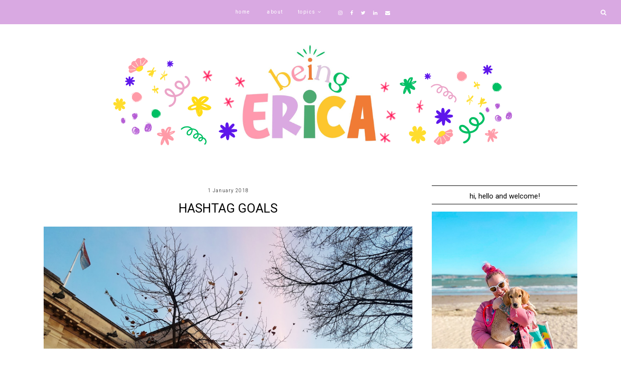

--- FILE ---
content_type: text/html; charset=UTF-8
request_url: https://www.imbeingerica.com/2017/12/2017.html
body_size: 25316
content:
<!DOCTYPE html>
<html class='v2' dir='ltr' xmlns='http://www.w3.org/1999/xhtml' xmlns:b='http://www.google.com/2005/gml/b' xmlns:data='http://www.google.com/2005/gml/data' xmlns:expr='http://www.google.com/2005/gml/expr'>
<head>
<link href='https://www.blogger.com/static/v1/widgets/335934321-css_bundle_v2.css' rel='stylesheet' type='text/css'/>
<link href='https://fonts.googleapis.com/css?family=Roboto:400,400i,700|Roboto:300,400,400i,500,700,700i' rel='stylesheet' type='text/css'/>
<script src='//platform.tumblr.com/v1/share.js'></script>
<script src='//ajax.googleapis.com/ajax/libs/jquery/1.12.2/jquery.min.js' type='text/javascript'></script>
<link href='//maxcdn.bootstrapcdn.com/font-awesome/4.7.0/css/font-awesome.min.css' rel='stylesheet'/>
<meta content='IE=EmulateIE7' http-equiv='X-UA-Compatible'/>
<meta content='width=device-width,initial-scale=1.0' name='viewport'/>
<meta content='width=device-width,initial-scale=1.0,minimum-scale=1.0,maximum-scale=1.0' name='viewport'/>
<meta content='text/html; charset=UTF-8' http-equiv='Content-Type'/>
<meta content='blogger' name='generator'/>
<link href='https://www.imbeingerica.com/favicon.ico' rel='icon' type='image/x-icon'/>
<link href='http://www.imbeingerica.com/2017/12/2017.html' rel='canonical'/>
<link rel="alternate" type="application/atom+xml" title="being ERICA - Atom" href="https://www.imbeingerica.com/feeds/posts/default" />
<link rel="alternate" type="application/rss+xml" title="being ERICA - RSS" href="https://www.imbeingerica.com/feeds/posts/default?alt=rss" />
<link rel="service.post" type="application/atom+xml" title="being ERICA - Atom" href="https://www.blogger.com/feeds/774532739233176264/posts/default" />

<link rel="alternate" type="application/atom+xml" title="being ERICA - Atom" href="https://www.imbeingerica.com/feeds/7678558326630092901/comments/default" />
<!--Can't find substitution for tag [blog.ieCssRetrofitLinks]-->
<link href='https://blogger.googleusercontent.com/img/b/R29vZ2xl/AVvXsEhIJEzUzyJYiBQqORkizbfkCXSVllZ_U9X_Wp_UcScsMEwE_8hsKwRm4pvM0oPtmY_Y84O5iPEtNrPa-KBKOVcFefROII5ux8eVLCa-6Dj7cpZCF4_oTxuSkdEMuQV6ZpdlFzY9Z7kTxnU/s1600/DSC02440.jpg' rel='image_src'/>
<meta content='http://www.imbeingerica.com/2017/12/2017.html' property='og:url'/>
<meta content='2017' property='og:title'/>
<meta content='colourful travel, colourful hair, colourful language' property='og:description'/>
<meta content='https://blogger.googleusercontent.com/img/b/R29vZ2xl/AVvXsEhIJEzUzyJYiBQqORkizbfkCXSVllZ_U9X_Wp_UcScsMEwE_8hsKwRm4pvM0oPtmY_Y84O5iPEtNrPa-KBKOVcFefROII5ux8eVLCa-6Dj7cpZCF4_oTxuSkdEMuQV6ZpdlFzY9Z7kTxnU/w1200-h630-p-k-no-nu/DSC02440.jpg' property='og:image'/>
<title>2017 | being ERICA</title>
<style id='page-skin-1' type='text/css'><!--
/* == CONTACT DETAILS
DESIGNER :  Kate
SHOP :      www.etsy.com/shop/KateStudioDesigns
WEBSITE :   https://www.katestudiodesigns.com
TEMPLATE :  Cabello
VERSION :   1
== */
/* ==
VARIABLE DEFINITIONS
<Group description="Main Colors" selector="body">
<Variable name="body.background.color" description="Body Background Color" type="color" default="#ffffff"/>
<Variable name="body.text.color" description="Body Text Color" type="color" default="#000000"/>
<Variable name="body.link.color" description="Link Color" type="color" default="#88AE9C"/>
<Variable name="body.link.color.hover" description="Link Color Hover" type="color" default="#000000"/>
<Variable name="backtotop.color" description="Back to Top Button Color" type="color" default="#555"/>
<Variable name="backtotop.color.hover" description="Back to Top Button Color Hover" type="color" default="#88AE9C"/>
</Group>
<Group description="Selection and Scrollbar" selector="body">
<Variable name="selection.color" description="Selection Color" type="color" default="#000"/>
<Variable name="selection.background" description="Selection Background" type="color" default="#ddd"/>
<Variable name="scrollbar.background" description="Scrollbar Background" type="color" default="#f3f3f3"/>
<Variable name="scrollbar.thumb" description="Scrollbar Thumb" type="color" default="#ddd"/>
</Group>
<Group description="Status Msg" selector="body">
<Variable name="status.msg.color" description="Status Msg Color" type="color" default="#000000"/>
<Variable name="status.msg.border" description="Status msg Background" type="color" default="#000"/>
</Group>
<Group description="Header" selector="header">
<Variable name="header.background.color" description="Header Background Color" type="color" default="#ffffff"/>
<Variable name="header.color" description="Header Color" type="color" default="#333"/>
<Variable name="header.link.color" description="Header Link Color" type="color" default="#333"/>
<Variable name="header.link.color.hover" description="Header Link Color Hover" type="color" default="#000000"/>
<Variable name="description.color" description="Description Color" type="color" default="#000000"/>
</Group>
<Group description="Navigation Menu" selector="menu-outer">
<Variable name="navigation.background.color" description="Navigation Menu Background Color" type="color" default="#000"/>
<Variable name="navigation.border.color" description="Navigation Menu Border Color" type="color" default="#000"/>
<Variable name="menu.link.color" description="Menu Link Color" type="color" default="#fff"/>
<Variable name="menu.link.color.hover" description="Menu Link Color Hover" type="color" default="#88AE9C"/>
<Variable name="menu.icons.color" description="Menu Icons Color" type="color" default="#fff"/>
<Variable name="menu.icons.color.hover" description="Menu Icons Color Hover" type="color" default="#88AE9C"/>
</Group>
<Group description="Drop down" selector="menu-outer">
<Variable name="drop.down.background" description="Drop-Down Background" type="color" default="#000"/>
<Variable name="drop.down.border.color" description="Drop-Down Border color" type="color" default="#111"/>
<Variable name="drop.down.tab.background" description="Drop-Down Tab Background" type="color" default="transparent"/>
<Variable name="drop.down.tab.background.hover" description="Drop-Down Tab Background Hover" type="color" default="#111"/>
<Variable name="drop.down.color" description="Drop-Down Link Color" type="color" default="#fff"/>
<Variable name="drop.down.color.hover" description="Drop-Down Link Color on Hover" type="color" default="#fff"/>
</Group>
<Group description="Search Navigation" selector="search-outer">
<Variable name="search.background" description="Search Background" type="color" default="#000"/>
<Variable name="search.title.color" description="Search Title color" type="color" default="#fff"/>
<Variable name="search.field.background" description="Search Field Background" type="color" default="#fff"/>
<Variable name="search.text.color" description="Search Text Color" type="color" default="#000"/>
<Variable name="search.icon.color" description="Search Icon Color" type="color" default="#fff"/>
<Variable name="search.close.color" description="Search Close Color" type="color" default="#fff"/>
</Group>
<Group description="Slider" selector="Slider">
<Variable name="slider.box.background.color" description="Slider Details Box Background Color Hover" type="color" default="#000000"/>
<Variable name="slider.title.color" description="Slider Title Color" type="color" default="#ffffff"/>
</Group>
<Group description="Post header" selector="post-header">
<Variable name="post.header.background.color" description="Post Header Background Color" type="color" default="transparent"/>
<Variable name="post.title.color" description="Post Title Link Color" type="color" default="#000000"/>
<Variable name="post.title.link.color" description="Post Title Color" type="color" default="#000000"/>
<Variable name="post.title.link.color.hover" description="Post Title Color Hover" type="color" default="#88AE9C"/>
<Variable name="post.date.color" description="Post Date Color" type="color" default="#000000"/>
<Variable name="location.icon.color" description="Post Location Icon Color" type="color" default="#88AE9C"/>
<Variable name="location.color" description="Post Location Link Color" type="color" default="#000000"/>
<Variable name="location.color.hover" description="Post Location Link Color Hover" type="color" default="#88AE9C"/>
</Group>
<Group description="Post Body and Blockquote" selector="post-outer">
<Variable name="post.body.background.color" description="Post Body/Box Background Color" type="color" default="transparent"/>
<Variable name="blockquote.text.color" description="Blockquote Text Color" type="color" default="#000"/>
<Variable name="blockquote.border.color" description="Blockquote Border Color" type="color" default="#000"/>
</Group>
<Group description="Jump Link" selector="jump-link">
<Variable name="jump.link.color" description="Jump Link Color" type="color" default="#000"/>
<Variable name="jump.link.color.hover" description="Jump Link Color Hover" type="color" default="#000"/>
<Variable name="jump.link.border.color" description="Jump Link Border Color" type="color" default="#000"/>
<Variable name="jump.link.background.color" description="Jump Link Background Color" type="color" default="#fff"/>
<Variable name="jump.link.background.color.hover" description="Jump Link Background Color Hover" type="color" default="#fff"/>
</Group>
<Group description="Post Footer" selector="post-footer">
<Variable name="post.footer.link.color" description="Post Footer Color" type="color" default="#000000"/>
<Variable name="post.footer.link.color.hover" description="Post Footer Link Color Hover" type="color" default="#88AE9C"/>
<Variable name="post.footer.text.color" description="Post Footer Link Color" type="color" default="#000"/>
<Variable name="post.footer.border.color" description="Post Footer Border Color" type="color" default="#000"/>
</Group>
<Group description="Related Posts" selector="related-posts">
<Variable name="related.posts.heading.color" description="Related Posts Heading Color" type="color" default="#000000"/>
<Variable name="related.posts.background.color" description="Related Post Box Background Color" type="color" default="#000"/>
<Variable name="related.posts.title.color" description="Related Post Title Color" type="color" default="#fff"/>
<Variable name="related.posts.title.color.hover" description="Related Post Title Color Hover" type="color" default="#fff"/>
</Group>
<Group description="Post Pager" selector="pager2">
<Variable name="post.pager.color" description="Post Pager Title Color" type="color" default="#000"/>
<Variable name="post.pager.color.hover" description="Post Pager Title Color Hover" type="color" default="#88AE9C"/>
<Variable name="post.pager.background" description="Post Pager Title Background" type="color" default="transparent"/>
</Group>
<Group description="Comments" selector="comments">
<Variable name="comments.block.background" description="Comments Block Background Color" type="color" default="#ffffff"/>
<Variable name="comments.heading.border.color" description="Comments Heading Border Color" type="color" default="#000"/>
<Variable name="comments.text.color" description="Comments Heading Color" type="color" default="#000000"/>
<Variable name="comments.links" description="Comments Link Color" type="color" default="#000000"/>
<Variable name="comments.links.hover" description="Comments Link Color Hover" type="color" default="#88AE9C"/>
<Variable name="comments.actions.border" description="Comments Actions Border Color" type="color" default="#000"/>
<Variable name="comments.actions.color" description="Comments Actions Color" type="color" default="#000000"/>
<Variable name="comments.actions.background.hover" description="Comments Actions Background Hover" type="color" default="#000"/>
<Variable name="comments.actions.color.hover" description="Comments Actions Color Hover" type="color" default="#fff"/>
</Group>
<Group description="Sidebar" selector="sidebar-outer">
<Variable name="sidebar.widget.background.color" description="Sidebar Widget Background Color" type="color" default="transparent"/>
<Variable name="sidebar.title.color" description="Sidebar Titles Color" type="color" default="#000000"/>
<Variable name="sidebar.title.border.color" description="Sidebar Titles Border Color" type="color" default="#000"/>
<Variable name="sidebar.title.background.color" description="Sidebar Titles Background Color" type="color" default="#ffffff"/>
</Group>
<Group description="Pinterest and Social Icons" selector="sidebar-outer">
<Variable name="sidebar.icons.color" description="Sidebar Social Icons Color" type="color" default="#000000"/>
<Variable name="sidebar.icons.color.hover" description="Sidebar Social Icons Color Hover" type="color" default="#88AE9C"/>
<Variable name="pinterest.icon.color" description="Pinterest Icon Color" type="color" default="#fff"/>
<Variable name="pinterest.background.color" description="Pinterest Background on Hover" type="color" default="#000"/>
</Group>
<Group description="Popular Posts" selector="sidebar-outer">
<Variable name="popular.title.color" description="Popular Posts Title Color" type="color" default="#fff"/>
<Variable name="popular.title.color.hover" description="Popular Posts Title Color Hover" type="color" default="#fff"/>
<Variable name="popular.title.background" description="Popular Posts Title Background" type="color" default="#000"/>
</Group>
<Group description="Featured Post" selector="sidebar-outer">
<Variable name="featured.title.color" description="Featured Post Title Color" type="color" default="#fff"/>
<Variable name="featured.title.color.hover" description="Featured Post Title Color Hover" type="color" default="#fff"/>
<Variable name="featured.title.background" description="Featured Post Title Background" type="color" default="#000"/>
</Group>
<Group description="Blog Archive" selector="sidebar-outer">
<Variable name="archive.color" description="Archive Link Color" type="color" default="#000000"/>
<Variable name="archive.color.hover" description="Archive Link Color Hover" type="color" default="#88AE9C"/>
<Variable name="archive.arrow.color" description="Archive Arrow Color" type="color" default="#88AE9C"/>
</Group>
<Group description="Instagram" selector="instafeed">
<Variable name="insta.title.link.color" description="Instagram Title Color" type="color" default="#000000"/>
<Variable name="insta.title.link.color.hover" description="Instagram Title Color Hover" type="color" default="#88AE9C"/>
<Variable name="insta.item.background" description="Instagram Thumb Background on Hover" type="color" default="#000"/>
<Variable name="insta.icons.color" description="Instagram Icons" type="color" default="#fff"/>
<Variable name="insta.item.border.color" description="Instagram Thumb border Color" type="color" default="#fff"/>
</Group>
<Group description="Blog Pager" selector="blog-pager">
<Variable name="blog.pager.link.color" description="Blog Pager Link Color" type="color" default="#000000"/>
<Variable name="blog.pager.link.color.hover" description="Blog Pager Link Color Hover" type="color" default="#88AE9C"/>
</Group>
<Group description="Copyright" selector="copyright">
<Variable name="copyright.text.color" description="Copyright Text Color" type="color" default="#fff"/>
<Variable name="copyright.link.color" description="Copytight Link Color" type="color" default="#fff"/>
<Variable name="copyright.link.color.hover" description="Copyright Link Color Hover" type="color" default="#88AE9C"/>
<Variable name="copyright.background.color" description="Copyright Background" type="color" default="#000"/>
</Group>
<Group description="3 Column Footer" selector="footer-columns">
<Variable name="fullfooter.background.color" description="3 Column Footer Background Color" type="color" default="#ffffff"/>
<Variable name="fullfooter.title.color" description="3 Column Footer Titles Color" type="color" default="#000000"/>
<Variable name="fullfooter.border.color" description="3 Column Footer Border Color" type="color" default="#eeeeee"/>
</Group>
<Group description="Footer" selector="fullwidthfooter">
<Variable name="footer.background.color" description="Footer Background Color" type="color" default="#ffffff"/>
<Variable name="footer.title.color" description="Footer Titles Color" type="color" default="#000000"/>
</Group>
<Group description="2 Column Footer" selector="footer-columns-bottom">
<Variable name="footerbottom.background.color" description="2 Column Footer Background Color" type="color" default="#ffffff"/>
<Variable name="footerbottom.title.color" description="2 Column Footer Titles Color" type="color" default="#000000"/>
<Variable name="footerbottom.border.color" description="2 Column Footer Border Color" type="color" default="#eeeeee"/>
</Group>
<Group description="Subscribe Widget" selector="FollowByEmail">
<Variable name="subscribe.box.background" description="Subscribe Box Border Color" type="color" default="#111"/>
<Variable name="subscribe.text.color" description="Subscribe Text Color" type="color" default="#fff"/>
<Variable name="subscribe.button.color" description="Subscribe Button Color" type="color" default="#fff"/>
<Variable name="subscribe.button.color.hover" description="Subscribe Button Color Hover" type="color" default="#88AE9C"/>
<Variable name="subscribe.button.background.color" description="Subscribe Button Background Color" type="color" default="#111"/>
<Variable name="subscribe.background.color" description="Subscribe Background Color" type="color" default="#000"/>
</Group>
== */
/* == RESETS == */
html, body, div, span, applet, object, iframe,h1, h2, h3, h4, h5, h6, p, blockquote, pre,a, abbr, acronym, address, big, cite, code,del, dfn, em, img, ins, kbd, q, s, samp,small, strike, strong, sub, sup, tt, var,b, u, i, center,dl, dt, dd, ol, ul, li,fieldset, form, label, legend,table, caption, tbody, tfoot, thead, tr, th, td,article, aside, canvas, details, embed, figure, figcaption, footer, header, hgroup,menu, nav, output, ruby, section,widget, summary,time, mark, audio, video, .widget, .section {
margin: 0;
padding: 0;
border: 0;
vertical-align: baseline;
}
table {
border-collapse: collapse!important;
border-spacing: 0;
border-radius:0;
}
.CSS_LIGHTBOX{
z-index:9999!important;
}
/* == WIDTHS == */
.blog-outer {
width: 100%;
}
.blog-inner {
width: 1100px;
margin: 0 auto;
padding:0;
}
.content-area {
margin: 0 auto;
width: auto;
position:relative;
}
.main-outer {
width: 760px;
float: left;
margin: 0;
padding: 0;
}
.sidebar-outer {
width: 300px;
float: right;
margin: 0;
padding: 0;
}
.post-body a img,
.post-body img {
display: inline !important ;
float: none !important;
max-width: 100% !important;
height: auto;
}
iframe,
.YOUTUBE-iframe-video {
max-width: 100%;
}
.video-outer {
width: 100%;
max-width: 100%;
margin: 15px auto;
}
.video-inner {
position: relative;
padding-bottom: 56%;
padding-top: 0px;
height: 0;
background: #fff !important;
}
.video-inner iframe,
.video-inner object,
.video-inner embed {
position: absolute;
top: 0;
width: 100%;
height: 100%;
}
/* == BODY == */
body {
font-family: 'Roboto', sans serif;
overflow-x: hidden;
font-size:13px;
font-weight:400;
color:#000000;
background:#ffffff;
-webkit-font-smoothing: antialiased;
}
body b,
body strong {
font-weight: bold;
line-height: 1.5;
text-decoration:none;
}
body i {
font-style: normal;
line-height: 1.5;
text-decoration:none;
}
.post-body {
font-size:100%;
width:100%;
line-height: 1.7;
position:relative;
text-align: justify;
}
.post-body ol {
list-style: decimal;
list-style-type: decimal;
padding: 0 0 0 2em;
}
h1, h2, h3, h4{
font-weight:400;
}
.post-body a img,
.post-body img {
display: inline ;
float: none !important;
max-width: 100%;
height: auto;
}
blockquote{
text-align:center;
max-width:100%;
margin:25px auto ;
font-size:24px;
font-weight:400;
font-style:normal;
font-family: 'Roboto', sans serif;
color:#000000;
border-bottom:2px solid #000000;
}
.section{
margin:0;
}
.widget{
line-height:1.5;
}
a img {
display: block;
position: static !important;
}
.separator a {
margin-right:0!important;
margin-left:0!important;
max-width: 100%;
height: auto;
}
.separator a:hover {
background:none!important;
}
iframe,
.YOUTUBE-iframe-video {
max-width: 100%;
}
a:-webkit-any-link {
cursor:pointer;
}
button,
input,
textarea {
outline: 0;
-webkit-appearance: none;
-webkit-border-radius: 0;
}
::-webkit-scrollbar {
width: 10px;
}
a,
a:visited {
color: #BA67C8;
text-decoration: none;
}
a:hover {
color:#ff99ad;
text-decoration: none;
-webkit-transition: all 0.3s ease;
-moz-transition: all 0.3s ease;
-ms-transition: all 0.3s ease;
-o-transition: all 0.3s ease;
transition: all 0.3s ease;
}
::-moz-selection {
color: #000000;
background:#dddddd;
}
::selection {
color: #000000;
background: #dddddd;
}
::-webkit-scrollbar-track {
background: #f3f3f3;
}
::-webkit-scrollbar-thumb {
background: #dddddd;
}
::-webkit-scrollbar-thumb:window-inactive {
background: #dddddd;
}
.status-msg,
.status-msg-label {
font-size: 25px;
font-family: 'Roboto', sans serif;
font-weight:400;
text-transform:none
;
letter-spacing:0px;
margin: 30px 0;
position: relative;
text-align: center;
clear:both;
color:#000000;
}
.status-msg:after,
.status-msg-label:after{
content:'';
display:block;
position:absolute;
top:0;
left:0;
right:0;
border:1px solid #000000;
margin-top:13px;
}
.status-msg span,
.status-msg-label span{
position:relative;
z-index:2;
background:#fff;
display:inline-block;
padding:0 10px;
}
/* == COOKIES == */
.cookie-choices-info .cookie-choices-inner{
padding:10px 0px;
}
.cookie-choices-info{
bottom:0!important;
top:inherit!important;
line-height:1.8!important;
z-index:9999!important;
font-family:inherit!important;
text-transform:none;
font-size:13px!important;
padding:0!important;
background-color:rgba(0,0,0,0.7)!important;
letter-spacing:1px;
color:#fff!important;
font-weight:400!important;
}
.cookie-choices-info .cookie-choices-text {
font-size:10px!important;
margin:30px 15px 20px!important;
color:#fff!important;
}
.cookie-choices-info .cookie-choices-button,
.cookie-choices-info .cookie-choices-button:hover{
color:#fff!important;
font-weight:500!important;
}
.cookie-choices-info .cookie-choices-buttons{
margin:0 0 20px !important;
}
/* == HEADER == */
.header{
padding:35px 0;
background:#ffffff;
}
.header img {
max-width: 100%;
height: auto;
text-align:center;
margin: 0 auto;
}
.Header h1 {
font-family: 'Roboto', sans serif;
text-align:center;
font-size: 50px;
font-weight:400;
letter-spacing: 3px;
color: #333333;
line-height:1.4;
margin-bottom:0px;
text-transform:none;
}
.Header h1 a,
.Header h1 a:visited{
color: #333333;
}
.Header h1 a:hover{
color: #000000;
}
.description {
font-family:inherit;
font-size:10px;
letter-spacing:1px;
font-weight:300;
text-transform:none;
text-align:center;
padding:0 7px!important;
margin-top:0!important;
color:#000000;
}
/* == HEADER - RESPONSIVE == */
@media screen and (max-width: 450px) {
.Header h1{
font-size:40px;
}
}
/* == NAVIGATION MENU == */
.PageList LI A {
font-weight: 400!important;
}
.menu-outer {
max-width:100%;
font-family:inherit;
font-weight: 400;
font-style:initial;
text-transform:none;
text-align: center;
letter-spacing: 1.5px;
margin: 0 auto;
position: initial;
width: 100%;
height:50px;
}
.menuinner{
position:fixed;
height:inherit;
top:0;
left:0;
width:100%;
z-index:9999;
background:#d9a9e2;
border-bottom:1px solid #ffffff;
}
.menu-outer .widget {
width: auto;
display: inline-block;
vertical-align:middle;
position:initial;
}
.menu-outer li,
.menu-outer ul {
padding: 0;
list-style: none;
list-style-type: none;
}
.menu-outer li {
display: inline-block;
margin: 0 15px;
position:relative;
font-size: 10px;
line-height:50px;
}
.menu-outer li a{
color:#ffffff;
}
.menu-outer li a:hover{
color:#000000;
}
.menu-outer .socialicons{
margin:0 0 0 15px;
}
.menu-outer .socialicons a{
display:inline-block;
margin:0 5px;
font-size:10px;
color:#ffffff;
}
.menu-outer .socialicons a:hover{
color:#000000;
}
#search-outer {
height: 0px;
-moz-transition: all 0.25s ease-out; -webkit-transition: all 0.25s ease-out; transition: all 0.25s ease-out;
}
.search-inner {
margin: 0 auto;
position: relative;
opacity: 0;
visibility: hidden;
display:none;
}
#search-outer .search-icon-outer {
position: fixed;
right: 20px;
top: 8px;
z-index: 99999;
-moz-transition: all 0.25s ease-out; -webkit-transition: all 0.25s ease-out; transition: all 0.25s ease-out;
padding:10px;
}
.search-icon .fa {
font-size: 13px;
color:#ffffff;
}
.search-content {
text-align: center;
}
#search-outer.search-open .search-content{
display:table-cell;
vertical-align:middle;
width:100%;
height:100%;
}
.search-content .search-content-title {
margin: 0 0 10px;
color: #ffffff;
font-size: 40px;
text-transform: none;
font-family: 'Roboto', sans serif;
}
#search-outer.search-open {
z-index: 99999;
position:fixed;
background:#000000;
opacity:0.8;
width:100%;
height:100%;
top:0;
left:0;
}
#search-outer.search-open .search-inner {
display:table;
width:85%;
height:100%;
margin:0 auto;
opacity: 1;
visibility: visible;
}
#search-outer .search-close{
font-size:18px;
color:#ffffff;
cursor:pointer;
margin-bottom:20px;
}
#search-form-input {
border: 0;
background: #ffffff;
color: #000000;
padding:10px 15px;
font-family: 'Roboto', sans serif;
}
#search-form-input:-moz-placeholder {
color: #000000;
}
#search-form-input::-moz-placeholder {
color: #000000;
}
#search-form-input:-ms-input-placeholder {
color: #000000;
}
#search-form-input::-webkit-input-placeholder {
color: #000000;
}
/* == MENU - RESPONSIVE == */
@media screen and (min-width: 1030px) {
.menuouter {
display: none;
}
.menu {
visibility: hidden;
}
}
@media screen and (max-width: 1029px) {
.menuinner{
position:relative;
}
#search-outer .search-icon-outer{
position:absolute;
top:5px;
}
.menuouter .mobile-menu-bar {
width: 20px;
height: 2px;
background: #ffffff;
margin: 4px auto 5px 5px;
display: block;
text-align:left;
-webkit-transition: all 0.3s ease;
-moz-transition: all 0.3s ease;
-ms-transition: all 0.3s ease;
-o-transition: all 0.3s ease;
transition: all 0.3s ease;
}
.menuouter.open .mobile-menu-bar:last-child {
-webkit-transform: rotate(-45deg) translate(3px, -5px);
-ms-transform: rotate(-45deg) translate(3px, -5px);
transform: rotate(-45deg) translate(3px, -6px);
}
.menuouter.open .mobile-menu-bar:nth-of-type(2){
background:transparent;
}
.menuouter.open .mobile-menu-bar:first-child{
-webkit-transform: rotate(45deg) translate(2px, 4px);
-ms-transform: rotate(45deg) translate(2px, 4px);
transform: rotate(45deg) translate(4px, 7px);
}
.menuouter {
transition: background 0.3s;
font-family: FontAwesome;
font-size: 16px;
cursor: pointer;
font-style: normal;
text-align:left;
width:100%;
display:inline-block;
vertical-align:middle;
padding:10px 0;
}
.menu{
display: none;
}
.menu-outer {
height: auto;
width: 100%;
max-width:100%;
position: relative;
border: 0;
text-align: center;
}
}
@media screen and (max-width: 650px) {
.search-content .search-content-title{
font-size:33px;
}
.menu-outer li,
.menu-outer .widget {
display: block;
height: auto;
}
.menu-outer li {
line-height: 40px;
margin: 0 0 0 10px;
}
.menu-outer .socialicons{
margin:0 0 0 0px;
padding:10px 0 15px;
}
.menu-outer{
text-align:left;
}
}
@media screen and (max-width: 420px) {
.search-content .search-content-title{
font-size:26px;
}
}
/* == DROP DOWN == */
.menu-outer .level-two {
width: 160px;
position: absolute;
left: 50%;
margin: 0 0 0 -80px;
display: none;
text-align: center;
z-index: 99;
background:#ff99ad;
border:1px solid #ffffff;
}
.menu-outer .level-three {
width: 160px;
position: absolute;
left: 160px;
top:0;
display: none;
text-align: center;
z-index: 99;
border:1px solid #ffffff;
background:#ff99ad;
}
.menu-outer .Label .level-two {
max-height: 300px;
overflow-y: auto;
}
.menu-outer .level-two li,
.menu-outer .level-three li {
font-size:10px;
display: block;
margin: 0;
line-height: normal;
border-bottom:1px solid #ffffff;
}
.menu-outer .level-two li a,
.menu-outer .level-three li a,
.menu-outer .level-two li span,
.menu-outer .level-three li span {
display:block;
background:transparent;
padding:7px 10px;
line-height:20px;
color:#ffffff;
}
.menu-outer .level-two li a:hover,
.menu-outer .level-three li a:hover{
background:#41B375;
color:#ffffff;
}
.menu-outer li.parent:hover .level-two,
.menu-outer .child-item.sharewidth:hover .level-three {
display: block;
}
.menu-outer .fa.fa-fw.fa-angle-down,
.menu-outer .fa.fa-fw.fa-angle-right,
.menu-outer .level-three a:after {
display: none;
}
.menu-outer li.child-item.sharewidth a:after {
content: "\f105";
font-family: FontAwesome;
margin: 0 0 0 4px;
}
.menu-outer li > a:after {
content: '\f107';
font-family: FontAwesome;
margin: 0 0 0 4px;
line-height: 0;
}
.menu-outer li > a:only-child:after {
content: '';
margin:0;
}
/* == DROP DOWN - RESPONSIVE == */
@media screen and (max-width: 1029px) {
.menu-outer li.parent:hover .level-two,
.menu-outer .child-item.sharewidth:hover .level-three {
display: none;
}
.menu-outer .fa.fa-fw.fa-angle-down,
.menu-outer .fa.fa-fw.fa-angle-right {
color: transparent !important;
position: absolute;
top: 0;
left: 0;
width: 100%;
display: block;
height: 35px;
z-index: 5;
}
}
@media screen and (max-width: 650px) {
.menu-outer .level-two {
width: 100%;
left: 0;
position: relative;
margin: 0 auto;
text-align: left;
padding-top:0;
}
.menu-outer .level-three {
width: 100%;
left: 0;
position: relative;
text-align: left;
margin: 0 auto;
}
.menu-outer .Label .level-two {
max-height: auto;
overflow-y: visible;
}
.menu-outer .level-three a:after {
display: none;
}
.menu-outer li.child-item.sharewidth a:after {
content: "\f107";
}
}
/* == SLIDER == */
.Slider{
margin:0 auto 100px;
visibility:hidden;
}
.slick-initialized {
visibility: visible;
}
.slider-item{
margin: 0;
padding: 0;
border: 1px solid #ddd;
vertical-align: top;
z-index: 2;
position: relative;
}
.slider-item:nth-child(odd) {
margin-top: 20px;
margin-right: -30px;
}
.slider-item:nth-child(even){
margin-right:-30px;
}
.slider-item .ksd1 {
top: 0;
left: 0;
width: 100%;
height: 100%;
position:absolute;
display:block;
cursor:pointer;
}
.slider-item .ksd2 {
width: 80%;
margin:0 auto;
height: 100%;
display: table;
}
.slider-item .ksd3{
width: 100%;
height: 100%;
display: table-cell;
vertical-align: middle;
text-align:center;
}
.slider-item .ksd4{
position:absolute;
top:0px;
left:0px;
width:100%;
height:100%;
display:inline-block;
opacity:0;
}
.slider-item a:hover > .ksd4{
-ms-filter: "progid:DXImageTransform.Microsoft.Alpha(Opacity=70)";
filter: alpha(opacity=70);
opacity: 0.7;
background:#000000;
-webkit-transition: all 0.3s ease;
-moz-transition: all 0.3s ease;
-ms-transition: all 0.3s ease;
-o-transition: all 0.3s ease;
transition: all 0.3s ease;
}
.slide-title {
font-family: 'Roboto', sans serif;
font-weight: 400;
line-height:1;
font-size: 28px;
font-style:normal;
color:#ffffff;
}
.slider-outer,
.slider-outer a,
.slider-outer a:visited,
.slider-outer a:hover {
text-decoration:none!important;
}
.slide-date {
display:none;
}
.slide-more{
display:none;
}
.slide-img{
background-size: cover !important;
background-position:50% 50%!important;
padding-bottom:100%;
margin:0 ;
max-width:100%;
}
.slider-outer{
position:relative;
max-width:100%;
}
.slick-dots li{
margin:0 5px!important;
padding:0!important;
width:13px!important;
height:13px!important;
}
.slick-dots li button:before{
font-size:11px!important;
opacity:1!important;
width:13px!important;
height:13px!important;
line-height:13px!important;
}
.slick-dots li.slick-active button:before{
opacity:0.4!important;
}
.slick-dots li:hover{
transition: all .4s ease-out;
-o-transition: all .4s ease-out;
-moz-transition: all .4s ease-out;
-webkit-transition: all .4s ease-out;
}
.slick-dots{
bottom:-40px;
}
.slick-dots li button{
padding:0px;
}
ul.slick-dots{
padding:0px;
}
.slick-dotted.slick-slider{
margin-bottom:30px;
}
/* == SLIDER - RESPONSIVE == */
@media only screen and (max-width: 650px){
.slide-title{
font-size:25px;
}
}
@media only screen and (max-width: 400px){
.slide-title{
font-size:20px;
}
}
/* == POST HEADER == */
.post-header{
background:transparent;
margin-bottom:20px;
text-align:center;
}
h1.post-title{
text-align:center;
font-family: 'Roboto', sans serif;
font-size:26px;
line-height:1.4;
color:#000000;
text-transform:none;
letter-spacing:0px;
}
.post-title a,
.post-title a:visited{
margin:0;
color:#000000;
}
.post-title a:hover{
color:#BA67C8;
}
.date-header,
.post-location{
font-family:inherit;
text-transform: none;
font-size: 10px;
letter-spacing: 1px;
margin-bottom:10px;
font-weight:300;
}
.date-header{
color:#000000;
display:inline-block;
}
.post-location i{
color:#000000;
margin-right:3px;
font-size:11px;
}
.post-location a,
.post-location a:visited{
color:#000000;
}
.post-location a:hover{
color:#000000;
}
/* == POST AREA == */
.post-body h2{
font-family: 'Roboto', sans serif;
font-size:23px;
}
.post-body h3{
font-family: 'Roboto', sans serif;
font-size:20px;
}
.post-body h4{
font-size:16px;
}
.post-outer{
margin-bottom:70px;
}
.post-body{
background:transparent;
}
.jump-link,
.jump-link:visited{
font-family:inherit;
display:block;
text-transform:none;
font-weight:400;
letter-spacing:1px;
font-size:10px;
position:relative;
color:#000000;
text-align:center;
margin:5px 0 0;
}
.jump-link span{
background:#ffffff;
padding:5px 7px;
display:inline-block;
position:relative;
}
.jump-link span:hover{
color:#000000;
background:#ffffff;
}
.jump-link span:hover:before{
right:0;
bottom:0;
opacity:1;
}
.jump-link span:before{
opacity:0;
content: "";
position: absolute;
left: 0;
top:0;
right: 100%;
bottom: 100%;
border-top: 1px solid #000000;
border-left: 1px solid #000000;
-webkit-transition-property: right;
transition-property: right;
-webkit-transition-duration: 0.4s;
transition-duration: 0.4s;
-webkit-transition-timing-function: ease-out;
transition-timing-function: ease-out;
}
.jump-link span:hover:after{
opacity:1;
left:0;
top:0;
}
.jump-link span:after{
opacity:0;
content: "";
position: absolute;
right: 0;
bottom:0;
left: 100%;
top: 100%;
border-right: 1px solid #000000;
border-bottom: 1px solid #000000;
-webkit-transition-property: left;
transition-property:left;
-webkit-transition-duration: 0.4s;
transition-duration: 0.4s;
-webkit-transition-timing-function: ease-out;
transition-timing-function: ease-out;
}
/* == POST FOOTER == */
.post-footer{
margin-top:35px;
}
.post-footer-line-1{
color:#000000;
letter-spacing:1px;
font-family:inherit;
text-transform:none;
text-align:center;
padding:0;
margin-top:15px;
font-weight:300;
border-top:1px solid #000000;
border-bottom:1px solid #000000;
padding:10px 0;
display:block;
font-size:0px;
}
.post-footer-line-2{
margin-top:60px;
}
.post-footer-line-1 a,
.post-footer-line-1 a:visited{
color:#000000;
}
.post-footer-line-1 a:hover{
color:#88AE9C;
}
.post-footer-line>*{
margin-right:0px;
}
.post-labels a{
display:inline-block;
margin:0 3px;
}
.post-labels{
text-align:left;
}
.post-share{
text-align:right;
}
.post-labels,
.post-share{
display:inline-block;
vertical-align:middle;
width:48%;
margin:0 1%;
padding:10px 0;
font-size:10px;
line-height:1.7;
}
.post-share a{
margin:0 3px;
display:inline-block;
vertical-align:bottom;
font-size:11px;
}
@media screen and (max-width: 600px) {
.post-labels,
.post-share{
display:block;
width:100%;
margin:0;
text-align:center;
}
}
/* == SIDEBAR AREA == */
.sidebar-outer img {
max-width: 100%;
height: auto;
margin:0 auto;
}
.sidebar-outer .widget {
margin:0 0 35px;
background:transparent;
}
.sidebar-outer {
margin:0 0 20px;
}
.sidebar-outer .widget-content{
text-align:center;
max-width:100%;
margin:0 auto;
}
.sidebar-outer h2 {
font-family:'Roboto', sans serif;
font-size:15px;
font-weight:400;
text-align: center;
text-transform: none;
letter-spacing: 0px;
margin-bottom: 15px;
color:#000000;
background:#ffffff;
padding:10px 5px 5px;
border-top:1px solid #000000;
border-bottom:1px solid #000000;
}
.sidebar-outer .socialicons a,
.sidebar-outer .socialicons a:visited{
display: inline-block;
margin: 0 3px;
font-size: 13px;
width: 28px;
height: 28px;
vertical-align: middle;
line-height: 27px;
border-radius: 100%;
color: #ba67c8;
}
.sidebar-outer .socialicons{
font-size:0px;
text-align:center;
}
.sidebar-outer .socialicons a:hover{
color:#ff99ad;
}
#Image111 .widget-content{
line-height:1.5;
}
#Image111 img{
display:block;
margin:0 auto 7px;
}
#Image111 .caption{
text-align:justify;
}
.PopularPosts ul{
padding:0;
}
.PopularPosts li{
list-style:none;
}
#PopularPosts1 ul{
font-size:0px;
}
#PopularPosts1 .popular-img{
padding-bottom:100%;
width:100%;
max-width:100%;
background-size:cover!important;
background-position:50% 50%!important;
}
#PopularPosts1 li{
width:50%;
display:inline-block;
}
.PopularPosts .item-thumbnail{
float:none;
margin:0 0 0 0;
position:relative;
}
.PopularPosts .widget-content ul li{
padding:0;
}
.PopularPosts .item-title{
padding-bottom:0;
}
#PopularPosts1 .ksd1{
position:absolute;
display:block;
top:0;
left:0;
width:100%;
height:100%;
}
#PopularPosts1 .ksd2{
display:table;
width:80%;
height:100%;
margin:0 auto;
}
#PopularPosts1 .ksd3{
display:table-cell;
width:100%;
height:100%;
vertical-align:middle;
}
#PopularPosts1 .ksd4{
position:absolute;
top:0px;
left:0px;
width:100%;
height:100%;
display:inline-block;
opacity:0;
}
#PopularPosts1 a:hover > .ksd4{
background:#000000;
-ms-filter: "progid:DXImageTransform.Microsoft.Alpha(Opacity=70)";
filter: alpha(opacity=70);
opacity: 0.7;
-webkit-transition: all 0.3s ease;
-moz-transition: all 0.3s ease;
-ms-transition: all 0.3s ease;
-o-transition: all 0.3s ease;
transition: all 0.3s ease;
}
#PopularPosts1 .item-title{
color:#ffffff;
line-height:1.6;
font-family:'Roboto',sans serif;
font-size:12px;
text-transform:none;
display:block;
font-weight:400;
position:relative;
}
#PopularPosts1 .item-title:hover{
color:#ffffff;
}
#ArchiveList{
text-align:center;
font-family:inherit;
font-size:12px;
font-weight:400;
text-transform:none;
letter-spacing:1px;
}
.BlogArchive #ArchiveList ul.posts li{
font-family:inherit;
font-size:14px;
font-weight:400;
text-transform:none;
letter-spacing:0px;
}
.BlogArchive #ArchiveList ul.posts li a{
padding-left:0px;
}
#ArchiveList a,
#ArchiveList a:visited{
color:#000000;
}
#ArchiveList a:hover{
color:#88AE9C;
}
#ArchiveList a.toggle, #ArchiveList a.toggle:link, #ArchiveList a.toggle:visited, #ArchiveList a.toggle:hover{
color:transparent;
position:absolute;
}
#ArchiveList ul li.archivedate.collapsed:before {
content: '\f107';
font-family: FontAwesome;
margin: 0;
color:#88AE9C;
}
#ArchiveList ul li.archivedate.expanded:before {
content: '\f105';
font-family: FontAwesome;
margin: 0;
color:#88AE9C;
}
.BlogArchive #ArchiveList ul li{
padding:0px!important;
margin:10px 0;
}
#ArchiveList ul li .post-count {
display: none;
}
#FeaturedPost1 .post-summary{
padding-top:0px;
position:relative;
}
#FeaturedPost1 img{
max-width:100%;
height:auto;
}
#FeaturedPost1 .ksd1{
position:absolute;
display:block;
top:0;
left:0;
width:100%;
height:100%;
}
#FeaturedPost1 .ksd2{
display:table;
width:80%;
height:100%;
margin:0 auto;
}
#FeaturedPost1 .ksd3{
display:table-cell;
width:100%;
height:100%;
vertical-align:middle;
}
#FeaturedPost1 .ksd4{
position:absolute;
top:0px;
left:0px;
width:100%;
height:100%;
display:inline-block;
opacity:0;
}
#FeaturedPost1 a:hover > .ksd4{
background:#000000;
-ms-filter: "progid:DXImageTransform.Microsoft.Alpha(Opacity=70)";
filter: alpha(opacity=70);
opacity: 0.7;
-webkit-transition: all 0.3s ease;
-moz-transition: all 0.3s ease;
-ms-transition: all 0.3s ease;
-o-transition: all 0.3s ease;
transition: all 0.3s ease;
}
#FeaturedPost1 .post-summary h3 {
color:#ffffff;
line-height:1.6;
font-family:'Roboto', sans serif;
font-size:16px;
display:block;
font-weight:400;
text-transform:none;
position:relative;
text-align:center;
}
#FeaturedPost1 .post-summary h3:hover{
color:#ffffff;
}
/* == PINTEREST == */
.pinterest{
font-size:0px;
}
.pin-outer {
width: 50%;
display: inline-block;
position: relative;
}
.pin-img {
width: 100%;
padding-bottom: 100%;
background-size: cover !important;
background-position: 50% 50% !important;
}
.pin-inner {
top: 0;
width: 100%;
height: 100%;
display: block;
position: absolute;
font-family: FontAwesome;
font-size: 25px;
text-align: center;
color:#ffffff;
}
.pin-outer .ksd4{
position:absolute;
top:0px;
left:0px;
width:100%;
height:100%;
display:inline-block;
opacity:0;
}
.pin-outer a:hover > .ksd4{
-ms-filter: "progid:DXImageTransform.Microsoft.Alpha(Opacity=70)";
filter: alpha(opacity=70);
opacity: 0.7;
background:#000000;
-webkit-transition: all 0.3s ease;
-moz-transition: all 0.3s ease;
-ms-transition: all 0.3s ease;
-o-transition: all 0.3s ease;
transition: all 0.3s ease;
}
.pin-inner span {
width: 100%;
height: 100%;
display: table;
}
.pin-inner span p {
width: 100%;
height: 100%;
display: table-cell;
vertical-align: middle;
}
/* == POST PAGER == */
.pager2{
display:block;
width:100%;
text-align:center;
font-size:0px;
margin:30px 0 50px;
overflow:hidden;
}
a.old-title,
a.new-title{
position:relative;
max-width:50%;
width:100%;
display:inline-block;
vertical-align:middle;
}
a.old-title{
text-align:left;
float:left;
}
a.new-title{
text-align:right;
float:right;
}
.post-pager-img {
display:none;
}
a.new-title .post-pager-title:before{
content:'Next Post';
display:block;
margin: 0 0 7px;
font-family: 'Roboto', sans serif;
color:#000000;
font-size:12px;
background:transparent;
text-transform:none;
letter-spacing:1px;
font-weight:500;
position:Relative;
border-bottom: 1px solid;
padding-bottom: 5px;
}
a.old-title .post-pager-title:before{
content:'Previous Post';
display:block;
margin: 0 0 7px;
font-family: 'Roboto', sans serif;
color:#000000;
font-size:12px;
background:transparent;
text-transform:none;
letter-spacing:1px;
font-weight:500;
position:Relative;
border-bottom: 1px solid;
padding-bottom: 5px;
}
.post-pager-title {
display:inline-block;
margin: 0;
font-family: 'Roboto', sans serif;
color:#000000;
font-size:13px;
background:transparent;
padding:10px;
text-transform:none;
letter-spacing:0px;
font-weight:400;
}
.post-pager-title:hover{
color:#88AE9C;
-webkit-transition: all 0.3s ease;
-moz-transition: all 0.3s ease;
-ms-transition: all 0.3s ease;
-o-transition: all 0.3s ease;
transition: all 0.3s ease;
}
/* == POST PAGER - RESPONSIVE == */
@media screen and (max-width: 500px) {
a.old-title,
a.new-title{
max-width:100%;
display:block;
width:100%;
margin:0 0 20px;
text-align:center;
float:none;
}
}
/* == RELATED POSTS == */
#related-posts{
width:101%;
font-size:0px;
margin-left:-0.5%;
margin-bottom:40px;
text-align:Center;
}
#related-posts li{
display:inline-block;
position:relative;
list-style:none;
width:32.33%;
padding:0;
margin:0 0.5% ;
}
#related-posts .related11{
margin-bottom:20px;
text-align:center;
}
#related-posts .related11 b{
font-weight:400;
font-family: 'Roboto', sans serif;
color:#000000;
letter-spacing:0px;
font-size:18px;
text-transform:none;
}
#related-posts .related_img {
padding-bottom:100%;
background-position:50% 50% !important;
background-size: cover!important;
width:100%;
height:auto;
}
#related-posts .ksd1{
display:block;
position:absolute;
width:100%;
height:100%;
margin:0;
padding:0;
top:0;
left:0;
}
#related-posts .ksd2{
display:table;
width:80%;
height:100%;
margin:0 auto;
}
#related-posts .ksd3{
display:table-cell;
vertical-align:middle;
width:100%;
height:100%;
text-align:center;
}
#related-posts .ksd4{
position:absolute;
top:0px;
left:0px;
width:100%;
height:100%;
display:inline-block;
opacity:0;
}
#related-posts a:hover > .ksd4{
background:#000000;
-ms-filter: "progid:DXImageTransform.Microsoft.Alpha(Opacity=70)";
filter: alpha(opacity=70);
opacity: 0.7;
-webkit-transition: all 0.3s ease;
-moz-transition: all 0.3s ease;
-ms-transition: all 0.3s ease;
-o-transition: all 0.3s ease;
transition: all 0.3s ease;
}
#related-posts .related-title{
color:#ffffff;
text-align:center;
font-family: 'Roboto', sans serif;
font-size:13px;
font-weight:400;
line-height:1.6;
text-transform:none;
position:relative;
}
#related-posts .related-title:hover{
color:#ffffff;
-webkit-transition: all 0.3s ease;
-moz-transition: all 0.3s ease;
-ms-transition: all 0.3s ease;
-o-transition: all 0.3s ease;
transition: all 0.3s ease;
}
/* == RELATED POSTS - RESPONSIVE  == */
@media screen and (max-width: 790px) {
#related-posts li{
width:49%;
margin:0 0.5% 10px;
}
}
@media screen and (max-width: 350px) {
#related-posts{
width:100%;
margin-left:0;
}
#related-posts li{
width:100%;
margin:0 0 15px;
}
#related-posts .related_img{
padding-bottom:70%;
}
}
/* == COMMENTS == */
.comments .comments-content .loadmore{
margin-top:0;
}
.comments{
margin-top:40px;
color:#000000;
}
.comments a,
.comments a:visited{
color:#000000;
}
.comments a:hover{
color:#88AE9C;
}
.comments .comment-block{
background:#ffffff;
}
.comments h4{
text-align:center;
padding:10px 0;
font-family: 'Roboto', sans serif;
font-weight:400;
text-transform:none;
font-size:16px;
letter-spacing:0px;
margin-bottom:10px;
border-bottom:1px solid #000000;
}
.comment-footer{
margin:0px!important;
}
.comments .comments-content .user a,
.comments .comments-content .user{
font-family: 'Roboto', sans serif;
font-weight:400;
font-size:18px;
margin-bottom:0px;
line-height:1.5;
}
.datetime.secondary-text a{
font-family:inherit;
font-weight:300;
letter-spacing:1px;
font-size:10px;
text-transform:none;
}
.datetime.secondary-text{
display:inherit;
margin-left:0px!important;
}
.comments .comments-content .comment-header{
padding-bottom:0px;
margin:0 0 0 0;
min-height:36px;
}
.comments .comment-block{
margin:0;
}
.comments .comments-content .comment-replies{
margin-left:10px;
}
.comments .comments-content .comment-content{
margin:30px 0;
line-height:1.7;
font-size:13px;
}
.comments .comment .comment-actions{
margin-bottom:15px;
display:inline-block;
}
.comments .comment .comment-actions a{
font-family:inherit;
font-weight:400;
font-size:10px;
letter-spacing:1px;
padding-top:0;
text-transform:none;
border:1px solid #000000;
color:#000000;
padding:5px 7px!important;
margin-right:10px;
}
.comments .comment .comment-actions a:hover{
text-decoration:none;
background:#000000;
color:#ffffff;
}
.comments .comments-content .comment-thread{
padding:0px!important;
}
.comments .comments-content .inline-thread{
margin:0px!important;
}
.comments .thread-collapsed .thread-arrow,
.comments .thread-expanded .thread-arrow{
background:none!important;
}
.comments .thread-expanded .thread-arrow:before{
content:'\f107';
font-family:FontAwesome;
margin-right:3px;
font-size:15px;
}
.comments .thread-collapsed .thread-arrow:before{
content:'\f105';
font-family:FontAwesome;
margin-right:3px;
font-size:15px;
}
.comments .avatar-image-container {
display: inherit!important;
padding: 5px 10px 13px 0px;
max-width: 40px;
position:relative;
z-index:99;
}
.comments .thread-toggle{
padding:10px 20px;
font-family:inherit;
font-weight:500;
font-size:11px;
text-transform:none;
letter-spacing:1px;
}
.comments .continue a{
font-family:inherit;
font-weight:500;
font-size:11px;
letter-spacing:1px;
padding:0;
text-transform:none;
}
/* == FOOTER AREA == */
.fullwidthfooter {
width: 100%;
margin:25px auto 0;
}
.fullwidthfooter img,
.fullfooter img,
.fullfooterbottom img {
max-width: 100%;
height: auto;
margin:0 auto;
}
.fullwidthfooter h2{
font-family: 'Roboto', sans serif;
margin-bottom:15px;
text-align:center;
font-weight:400;
font-size:23px;
font-style:normal;
line-height:1.4;
padding:0 3px 3px;
color:#000000;
}
.fullfooter h2{
font-family: 'Roboto', sans serif;
margin-bottom:15px;
text-align:center;
font-weight:400;
font-size:23px;
font-style:normal;
line-height:1.4;
padding:0 3px 3px;
color:#000000;
}
.fullfooterbottom h2{
font-family: 'Roboto', sans serif;
margin-bottom:15px;
text-align:center;
font-weight:400;
font-size:23px;
font-style:normal;
line-height:1.4;
padding:0 3px 3px;
color:#000000;
}
.fullwidthfooter .widget{
margin-bottom:40px!important;
text-align:center;
}
.fullwidthfooter .widget{
background:#ffffff;
}
.fullwidthfooter .widget:last-child,
.fullfooterbottom .widget:last-child {
margin-bottom:0px!important;
}
.fullfooter .widget-content,
.fullfooterbottom .widget-content{
text-align:center;
}
table.footer-columns td.fullfooter .widget{
padding:15px;
text-align:center;
background:#ffffff;
margin:40px 15px!important;
border:1px solid #eeeeee;
}
table.footer-columns td.fullfooter{
width:33.33%;
vertical-align:top;
}
table,
td,
tr,
th {
margin: 0 auto;
padding: 0;
}
table.footer-columns{
width:100%;
border-spacing:15px;
margin:0 auto;
}
table.footer-columns-bottom{
width:100%;
text-align:center;
margin:0 auto;
border-spacing:15px;
}
table.footer-columns-bottom td.fullfooterbottom .widget{
padding:15px;
text-align:center;
background:#ffffff;
color:#000000;
margin:40px 15px!important;
border:1px solid #eeeeee;
}
table.footer-columns-bottom td.fullfooterbottom{
width:50%;
vertical-align:top;
}
#FollowByEmail1{
background:#000000;
font-size:0px;
padding:30px 0px;
}
#FollowByEmail1 .widget-content{
max-width:90%;
margin:0 auto;
text-align:center;
}
.FollowByEmail .follow-by-email-inner{
margin:0 auto;
}
#FollowByEmail1 h2{
padding:0px;
margin-bottom:20px;
text-transform:none;
letter-spacing:0px;
}
#FollowByEmail1 h2 span{
font-size:26px;
font-style:normal;
margin:0;
font-weight:400;
font-family: 'Roboto', sans serif;
}
#FollowByEmail1 h2 span{
color:#ffffff;
}
#FollowByEmail1 .follow-by-email-inner input,
#FollowByEmail1 .follow-by-email-inner .follow-by-email-submit{
display:inline-block;
width:21%;
margin:0 1%;
vertical-align:middle;
text-align:center;
}
#FollowByEmail1 .follow-by-email-inner .follow-by-email-address{
padding:0px;
}
#FollowByEmail1 .follow-by-email-inner input{
background:#111111;
font-family:'Montserrat',sans-serif;
height:35px;
text-transform:none;
letter-spacing:2px;
border-radius: 0px;
vertical-align: middle;
font-weight: 300;
font-size:10px;
color:#ffffff;
padding:0px;
border:none;
}
#FollowByEmail1 .follow-by-email-inner .follow-by-email-submit{
text-transform:none;
font-family:'Montserrat',sans-serif;
border: none;
font-weight: 300;
cursor: pointer;
font-size: 10px;
text-align: center;
vertical-align: middle;
color:#ffffff;
padding: 0 ;
letter-spacing:2px;
height:35px;
border-radius:0;
background:#111111;
-webkit-transition: all 0.5s ease;
-moz-transition: all 0.5s ease;
-ms-transition: all 0.5s ease;
-o-transition: all 0.5s ease;
transition: all 0.5s ease;
}
#FollowByEmail1 .follow-by-email-inner .follow-by-email-submit:hover{
color:#88AE9C;
-webkit-transition: all 0.3s ease;
-moz-transition: all 0.3s ease;
-ms-transition: all 0.3s ease;
-o-transition: all 0.3s ease;
transition: all 0.3s ease;
}
@media screen and (max-width: 600px) {
#FollowByEmail1 .follow-by-email-inner input,
#FollowByEmail1 .follow-by-email-inner .follow-by-email-submit{
width:90%;
margin:0 auto 10px;
}
}
/* == INSTAGRAM == */
.fullwidthfooter h2 a,
.fullwidthfooter h2 a:visited{
color:#000000;
}
.fullwidthfooter h2 a:hover{
color:#88AE9C;
}
#instafeed {
width:100%;
display: block;
padding: 0px;
line-height: 0px;
text-align: center;
}
#instafeed img {
width: 100%;
height: auto;
font-size:0px;
}
#instafeed a {
padding: 0px;
margin: 0px;
}
.i-thumbnail {
width: 18%;
display: inline-block;
position: relative;
margin: 0 1%;
}
.i-thumbnail .i-img {
background-size: cover!important;
background-position: 50% 50%!important;
outline:1px solid #ffffff;
outline-offset:-5px;
position:relative;
}
#instafeed .ksd4{
position:absolute;
top:0px;
left:0px;
width:100%;
height:100%;
display:inline-block;
opacity:0;
}
#instafeed a:hover > .ksd4{
background:#000000;
-ms-filter: "progid:DXImageTransform.Microsoft.Alpha(Opacity=70)";
filter: alpha(opacity=70);
opacity: 0.7;
-webkit-transition: all 0.3s ease;
-moz-transition: all 0.3s ease;
-ms-transition: all 0.3s ease;
-o-transition: all 0.3s ease;
transition: all 0.3s ease;
}
#instafeed .ksd1 {
width: 100%;
height: 100%;
margin-top: -100%;
text-align: center;
position: absolute;
font-size:11px;
line-height: 1.5;
font-family:inherit;
color:#ffffff;
}
#instafeed .ksd1 i {
font-size: 10px;
margin-left:5px;
}
#instafeed .ksd2 {
display: table;
vertical-align: middle;
height: 100%;
width: 100%;
}
#instafeed .ksd3 {
display: table-cell;
vertical-align: middle;
height: 100%;
width: 100%;
}
@media screen and (max-width:660px){
.i-thumbnail{
width:31.33%;
margin:0 1% 7px;
}
}
/* == BACK TO TOP , COPYRIGHT , BLOG PAGER == */
#backtotop{
font-size: 12px;
text-align: center;
padding: 0;
position: fixed;
bottom: 50px;
right: 10px;
font-weight:500;
cursor: pointer;
z-index:9998;
color:#0F9D58;
text-transform:none;
letter-spacing:2px;
}
#backtotop i{
font-size:14px;
margin-left:4px;
}
#backtotop:hover {
color: #ff99ad;
}
.copyright {
font-family: 'Roboto', sans serif;
font-weight: 400;
font-size: 0px;
font-style:normal;
color: #ffffff;
letter-spacing: 1px;
padding: 30px 10px 20px;
display:block;
background:#0F9D58;
line-height:1.5;
margin-top:-1px;
text-align:center;
}
.copyright a,
.copyright a:visited{
font-weight:300;
color:#ffffff;
}
.copyright a:hover{
color:#88AE9C;
}
.copyright1,
.copyright2{
display:inline-block;
width:49%;
font-size: 15px;
font-weight:300;
}
.copyright1{
text-align:left;
}
.copyright2{
text-align:right;
}
#blog-pager {
margin:30px 0!important;
margin-left:0!important;
width:100%!important;
}
#blog-pager a,
#blog-pager a:visited{
font-family:inherit;
font-weight:300;
font-size:11px;
letter-spacing:1px;
text-transform:none;
color:#000000;
}
#blog-pager a:hover{
color:#88AE9C;
}
#blog-pager-newer-link i{
margin-right:5px;
font-size:14px;
}
#blog-pager-older-link i{
margin-left:5px;
font-size:13px;
}
#blog-pager-newer-link {
float: left;
}
#blog-pager-older-link {
float: right;
}
/* == REMOVED == */
#Navbar1,
#Attribution1,
#Profile1,
.quickedit,
.feed-links,
.comments .comments-content .icon.blog-author,
.widget-item-control,
.status-msg-wrap {
display: none !important;
}
/* == RESPONSIVE == */
@media screen and (min-width: 901px) and (max-width: 1130px) {
.blog-inner{
max-width:95%;
margin:0 auto!important;
}
.main-outer {
width: 71%;
}
.sidebar-outer {
width: 27%;
}
.post-body img,
.post-body a img {
float: none !important;
max-width: 100% !important;
height: auto;
}
}
@media screen and (max-width: 900px) {
.blog-inner{
max-width:95%;
margin:0 auto!important;
}
.main-outer {
width: 100%;
float: none;
}
.sidebar-outer {
width: 290px;
float: none;
margin:50px auto 20px;
}
.post-body img,
.post-body a img {
float: none !important;
max-width: 100% !important;
height: auto;
}
}
@media screen and (max-width: 770px) {
table.footer-columns td.fullfooter,
table.footer-columns-bottom td.fullfooterbottom{
width:100%;
display:block;
margin-bottom:25px;
}
}
@media screen and (max-width: 500px) {
.header{
padding:35px 0;
}
.post-location{
margin-bottom:7px;
}
#backtotop{
bottom:5px;
}
#backtotop h{
display:none;
}
#backtotop i{
font-size:26px;
}
.copyright1,
.copyright2{
display:block;
width:100%;
margin-bottom:15px;
text-align:center;
}
}
@media screen and (max-width: 320px) {
.FollowByEmail .follow-by-email-inner,
.sidebar-outer{
max-width:100%;
}
}

--></style>
<style id='template-skin-1' type='text/css'><!--
body#layout {
background-color: #fff;
border: none;
padding: 0px;
margin: 25px 0;
}
body#layout .blog-inner {
width: 800px;
margin-top: 0px !important;
}
#layout .menu,
#layout .social{
display:block;
float:none;
}
#layout table{
width:100%;
}
body#layout h4 {
font-size: 14px !important;
text-transform: none;
letter-spacing: 2px;
color:#000;
margin: 5px 0;
}
body#layout div.section {
background-color: #f9f9f9;
border: none;
margin: 0;
}
body#layout .main-outer {
width: 69%;
padding: 0;
}
body#layout .sidebar-outer {
width: 30%;
padding: 0;
}
body#layout .menu-outer {
position: relative;
height: auto;
margin: 25px 0 0;
}
body#layout .menu-outer .widget {
width: 99%;
height:auto;
}
body#layout .footer-outer {
width: 100%;
display: table;
}
body#layout #Navbar1,
body#layout #Attribution1,
body#layout #Profile1,
body#layout .status-msg {
display: none;
}
--></style>
<style>
.blog-inner{
margin-top:40px;
  }
</style>
<script type='text/javascript'>
//<![CDATA[
eval(function(p,a,c,k,e,r){e=function(c){return(c<a?'':e(parseInt(c/a)))+((c=c%a)>35?String.fromCharCode(c+29):c.toString(36))};if(!''.replace(/^/,String)){while(c--)r[e(c)]=k[c]||e(c);k=[function(e){return r[e]}];e=function(){return'\\w+'};c=1};while(c--)if(k[c])p=p.replace(new RegExp('\\b'+e(c)+'\\b','g'),k[c]);return p}('7 4=o p();7 g=0;7 8=o p();7 9=o p();v Q(e){u(7 i=0;i<e.A.G.3;i++){7 f=e.A.G[i];4[g]=f.F.$t;15{9[g]=f.16.C}T(W){s=f.10.$t;a=s.y("<M");b=s.y("S=\\"",a);c=s.y("\\"",b+5);d=s.Z(b+5,c-b-5);h((a!=-1)&&(b!=-1)&&(c!=-1)&&(d!="")){9[g]=d}x 9[g]=\'17://2.1a.1b.1c/-1f/1l/K/L/1v/N-O.P\'}h(4[g].3>J)4[g]=4[g].R(0,J)+"...";u(7 k=0;k<f.w.3;k++){h(f.w[k].U==\'V\'){8[g]=f.w[k].H;g++}}}}v X(){7 a=o p(0);7 b=o p(0);7 c=o p(0);u(7 i=0;i<8.3;i++){h(!I(a,8[i])){a.3+=1;a[a.3-1]=8[i];b.3+=1;c.3+=1;b[b.3-1]=4[i];c[c.3-1]=9[i]}}4=b;8=a;9=c}v I(a,e){u(7 j=0;j<a.3;j++)h(a[j]==e)B 11;B 12}v 13(){u(7 i=0;i<8.3;i++){h((8[i]==14)||(!(4[i]))){8.q(i,1);4.q(i,1);9.q(i,1);i--}}7 r=E.18((4.3-1)*E.19());7 i=0;h(4.3>0)n.m(\'<6 l="1d">\'+1e+\'</6>\');n.m(\'<6 z="1g: 1h;"/>\');1i(i<4.3&&i<1j&&i<1k){n.m(\'<D><a z="1m-1n:1o;\');h(i!=0)n.m(\'"\');x n.m(\'"\');n.m(\'H="\'+8[r]+\'"><6 l="1p" z="1q:C(\'+9[r]+\')"></6><6 l="1r"></6><6 l="1s"><6 l="1t"><6 l="1u"><6 l="Y-F">\'+4[r]+\'</6></6></6></6></a></D>\');h(r<4.3-1){r++}x{r=0}i++}n.m(\'</6>\');8.q(0,8.3);9.q(0,9.3);4.q(0,4.3)}',62,94,'|||length|relatedTitles||div|var|relatedUrls|thumburl|||||||relatedTitlesNum|if||||class|write|document|new|Array|splice||||for|function|link|else|indexOf|style|feed|return|url|li|Math|title|entry|href|contains_thumbs|35|AAAAAAAAFdA|j2FCTmGOrog|img|no|thumbnail|png|related_results_labels_thumbs|substring|src|catch|rel|alternate|error|removeRelatedDuplicates_thumbs|related|substr|content|true|false|printRelatedLabels_thumbs|currentposturl|try|gform_foot|http|floor|random|bp|blogspot|com|related11|relatedpoststitle|ex3V86fj4dQ|clear|both|while|20|maxresults|UrCQQa4cLsI|text|decoration|none|related_img|background|ksd4|ksd1|ksd2|ksd3|s1600'.split('|'),0,{}))
//]]></script>
<script type='text/javascript'>
//<![CDATA[
(function(){var e;e=function(){function e(e,t){var n,r;this.options={target:"instafeed",get:"popular",resolution:"thumbnail",sortBy:"none",links:!0,mock:!1,useHttp:!1};if(typeof e=="object")for(n in e)r=e[n],this.options[n]=r;this.context=t!=null?t:this,this.unique=this._genKey()}return e.prototype.hasNext=function(){return typeof this.context.nextUrl=="string"&&this.context.nextUrl.length>0},e.prototype.next=function(){return this.hasNext()?this.run(this.context.nextUrl):!1},e.prototype.run=function(t){var n,r,i;if(typeof this.options.clientId!="string"&&typeof this.options.accessToken!="string")throw new Error("Missing clientId or accessToken.");if(typeof this.options.accessToken!="string"&&typeof this.options.clientId!="string")throw new Error("Missing clientId or accessToken.");return this.options.before!=null&&typeof this.options.before=="function"&&this.options.before.call(this),typeof document!="undefined"&&document!==null&&(i=document.createElement("script"),i.id="instafeed-fetcher",i.src=t||this._buildUrl(),n=document.getElementsByTagName("head"),n[0].appendChild(i),r="instafeedCache"+this.unique,window[r]=new e(this.options,this),window[r].unique=this.unique),!0},e.prototype.parse=function(e){var t,n,r,i,s,o,u,a,f,l,c,h,p,d,v,m,g,y,b,w,E,S,x,T,N,C,k,L,A,O,M,_,D;if(typeof e!="object"){if(this.options.error!=null&&typeof this.options.error=="function")return this.options.error.call(this,"Invalid JSON data"),!1;throw new Error("Invalid JSON response")}if(e.meta.code!==200){if(this.options.error!=null&&typeof this.options.error=="function")return this.options.error.call(this,e.meta.error_message),!1;throw new Error("Error from Instagram: "+e.meta.error_message)}if(e.data.length===0){if(this.options.error!=null&&typeof this.options.error=="function")return this.options.error.call(this,"No images were returned from Instagram"),!1;throw new Error("No images were returned from Instagram")}this.options.success!=null&&typeof this.options.success=="function"&&this.options.success.call(this,e),this.context.nextUrl="",e.pagination!=null&&(this.context.nextUrl=e.pagination.next_url);if(this.options.sortBy!=="none"){this.options.sortBy==="random"?M=["","random"]:M=this.options.sortBy.split("-"),O=M[0]==="least"?!0:!1;switch(M[1]){case"random":e.data.sort(function(){return.5-Math.random()});break;case"recent":e.data=this._sortBy(e.data,"created_time",O);break;case"liked":e.data=this._sortBy(e.data,"likes.count",O);break;case"commented":e.data=this._sortBy(e.data,"comments.count",O);break;default:throw new Error("Invalid option for sortBy: '"+this.options.sortBy+"'.")}}if(typeof document!="undefined"&&document!==null&&this.options.mock===!1){m=e.data,A=parseInt(this.options.limit,10),this.options.limit!=null&&m.length>A&&(m=m.slice(0,A)),u=document.createDocumentFragment(),this.options.filter!=null&&typeof this.options.filter=="function"&&(m=this._filter(m,this.options.filter));if(this.options.template!=null&&typeof this.options.template=="string"){f="",d="",w="",D=document.createElement("div");for(c=0,N=m.length;c<N;c++){h=m[c],p=h.images[this.options.resolution];if(typeof p!="object")throw o="No image found for resolution: "+this.options.resolution+".",new Error(o);E=p.width,y=p.height,b="square",E>y&&(b="landscape"),E<y&&(b="portrait"),v=p.url,l=window.location.protocol.indexOf("http")>=0,l&&!this.options.useHttp&&(v=v.replace(/https?:\/\//,"//")),d=this._makeTemplate(this.options.template,{model:h,id:h.id,link:h.link,type:h.type,image:v,width:E,height:y,orientation:b,caption:this._getObjectProperty(h,"caption.text"),likes:h.likes.count,comments:h.comments.count,location:this._getObjectProperty(h,"location.name")}),f+=d}D.innerHTML=f,i=[],r=0,n=D.childNodes.length;while(r<n)i.push(D.childNodes[r]),r+=1;for(x=0,C=i.length;x<C;x++)L=i[x],u.appendChild(L)}else for(T=0,k=m.length;T<k;T++){h=m[T],g=document.createElement("img"),p=h.images[this.options.resolution];if(typeof p!="object")throw o="No image found for resolution: "+this.options.resolution+".",new Error(o);v=p.url,l=window.location.protocol.indexOf("http")>=0,l&&!this.options.useHttp&&(v=v.replace(/https?:\/\//,"//")),g.src=v,this.options.links===!0?(t=document.createElement("a"),t.href=h.link,t.appendChild(g),u.appendChild(t)):u.appendChild(g)}_=this.options.target,typeof _=="string"&&(_=document.getElementById(_));if(_==null)throw o='No element with id="'+this.options.target+'" on page.',new Error(o);_.appendChild(u),a=document.getElementsByTagName("head")[0],a.removeChild(document.getElementById("instafeed-fetcher")),S="instafeedCache"+this.unique,window[S]=void 0;try{delete window[S]}catch(P){s=P}}return this.options.after!=null&&typeof this.options.after=="function"&&this.options.after.call(this),!0},e.prototype._buildUrl=function(){var e,t,n;e="https://api.instagram.com/v1";switch(this.options.get){case"popular":t="media/popular";break;case"tagged":if(!this.options.tagName)throw new Error("No tag name specified. Use the 'tagName' option.");t="tags/"+this.options.tagName+"/media/recent";break;case"location":if(!this.options.locationId)throw new Error("No location specified. Use the 'locationId' option.");t="locations/"+this.options.locationId+"/media/recent";break;case"user":if(!this.options.userId)throw new Error("No user specified. Use the 'userId' option.");t="users/"+this.options.userId+"/media/recent";break;default:throw new Error("Invalid option for get: '"+this.options.get+"'.")}return n=e+"/"+t,this.options.accessToken!=null?n+="?access_token="+this.options.accessToken:n+="?client_id="+this.options.clientId,this.options.limit!=null&&(n+="&count="+this.options.limit),n+="&callback=instafeedCache"+this.unique+".parse",n},e.prototype._genKey=function(){var e;return e=function(){return((1+Math.random())*65536|0).toString(16).substring(1)},""+e()+e()+e()+e()},e.prototype._makeTemplate=function(e,t){var n,r,i,s,o;r=/(?:\{{2})([\w\[\]\.]+)(?:\}{2})/,n=e;while(r.test(n))s=n.match(r)[1],o=(i=this._getObjectProperty(t,s))!=null?i:"",n=n.replace(r,function(){return""+o});return n},e.prototype._getObjectProperty=function(e,t){var n,r;t=t.replace(/\[(\w+)\]/g,".$1"),r=t.split(".");while(r.length){n=r.shift();if(!(e!=null&&n in e))return null;e=e[n]}return e},e.prototype._sortBy=function(e,t,n){var r;return r=function(e,r){var i,s;return i=this._getObjectProperty(e,t),s=this._getObjectProperty(r,t),n?i>s?1:-1:i<s?1:-1},e.sort(r.bind(this)),e},e.prototype._filter=function(e,t){var n,r,i,s,o;n=[],r=function(e){if(t(e))return n.push(e)};for(i=0,o=e.length;i<o;i++)s=e[i],r(s);return n},e}(),function(e,t){return typeof define=="function"&&define.amd?define([],t):typeof module=="object"&&module.exports?module.exports=t():e.Instafeed=t()}(this,function(){return e})}).call(this);
//]]></script>
<link href='https://www.blogger.com/dyn-css/authorization.css?targetBlogID=774532739233176264&amp;zx=61b1d591-6da1-42ba-ade8-0c73a13a308c' media='none' onload='if(media!=&#39;all&#39;)media=&#39;all&#39;' rel='stylesheet'/><noscript><link href='https://www.blogger.com/dyn-css/authorization.css?targetBlogID=774532739233176264&amp;zx=61b1d591-6da1-42ba-ade8-0c73a13a308c' rel='stylesheet'/></noscript>
<meta name='google-adsense-platform-account' content='ca-host-pub-1556223355139109'/>
<meta name='google-adsense-platform-domain' content='blogspot.com'/>

<!-- data-ad-client=ca-pub-3124800843906655 -->

</head>
<body>
<div id='search-outer'>
<div class='search-inner'>
<div class='search-content'>
<div class='search-close'><i class='fa fa-close'></i></div>
<div class='search-content-title'>What are you looking for?</div>
<form action='/search' class='search-form' id='search-form' method='get'>
<input id='search-form-input' name='q' placeholder='Type your wish' style='outline:none;' type='text' value=''/>
</form>
</div>
</div>
<div class='search-icon-outer'>
<a class='search-icon' href='#'><i class='fa fa-search'></i></a>
</div>
</div>
<script>
//<![CDATA[
jQuery(document).ready(function($) {
  $('.search-icon').click(function(){
    $('#search-outer').toggleClass('search-open');
    $('#search-form-input').focus();
  });   
});
//]]>
</script>
<script>
//<![CDATA[
jQuery(document).ready(function($) {
  $('.search-close').click(function(){
    $('#search-outer').removeClass('search-open');
  });   
});
//]]>
</script>
<div class='blog-outer'>
<div class='menu-outer'>
<div class='menuinner'>
<div class='menuouter'>
<span class='mobile-menu-bar'></span>
<span class='mobile-menu-bar'></span>
<span class='mobile-menu-bar'></span>
</div>
<div class='menu section' id='menu'><div class='widget PageList' data-version='1' id='PageList2'>
<div class='widget-content'>
<ul>
<li>
<a href='http://www.imbeingerica.com/'>home</a>
</li>
<li>
<a href='https://www.imbeingerica.com/p/about.html'>about</a>
</li>
</ul>
<div class='clear'></div>
</div>
</div><div class='widget Label' data-version='1' id='Label1'>
<li class='parent'><a href='/'>topics</a>
<ul class='level-two'>
<li>
<a dir='ltr' href='https://www.imbeingerica.com/search/label/brunch'>brunch</a>
</li>
<li>
<a dir='ltr' href='https://www.imbeingerica.com/search/label/days%20out'>days out</a>
</li>
<li>
<a dir='ltr' href='https://www.imbeingerica.com/search/label/diy'>diy</a>
</li>
<li>
<a dir='ltr' href='https://www.imbeingerica.com/search/label/fashion'>fashion</a>
</li>
<li>
<a dir='ltr' href='https://www.imbeingerica.com/search/label/food'>food</a>
</li>
<li>
<a dir='ltr' href='https://www.imbeingerica.com/search/label/home'>home</a>
</li>
<li>
<a dir='ltr' href='https://www.imbeingerica.com/search/label/life'>life</a>
</li>
<li>
<a dir='ltr' href='https://www.imbeingerica.com/search/label/london'>london</a>
</li>
<li>
<a dir='ltr' href='https://www.imbeingerica.com/search/label/peanut'>peanut</a>
</li>
<li>
<a dir='ltr' href='https://www.imbeingerica.com/search/label/street%20art'>street art</a>
</li>
<li>
<a dir='ltr' href='https://www.imbeingerica.com/search/label/travel'>travel</a>
</li>
</ul>
</li>
</div><div class='widget HTML' data-version='1' id='HTML218'>
<div class='widget-content'>
<div class="socialicons"><a href='https://www.instagram.com/imbeingerica' target= '_blank'> <i class='fa fa-instagram'> </i></a> 
<a href='https://www.facebook.com/beingericablog' target='_blank'> <i class='fa fa-facebook'> </i></a>  
<a href='https://www.twitter.com/imbeingerica' target='_blank'> <i class='fa fa-twitter'> </i></a>  
<a href='https://www.talentedtalkers.com' target='_blank'> <i class='fa fa-linkedin'> </i></a> 
<a href='mailto:imbeingerica@hotmail.co.uk' target='blank'> <i class='fa fa-envelope'> </i></a></div>
</div>
</div></div>
</div>
</div>
<div style='clear:both'></div>
<div id='header-outer'>
<div class='header section' id='header'><div class='widget Header' data-version='1' id='Header1'>
<div id='header-inner'>
<a href='https://www.imbeingerica.com/' style='display: block'>
<img alt='being ERICA' height='223px; ' id='Header1_headerimg' src='https://blogger.googleusercontent.com/img/a/AVvXsEj7tASefpaxAcHvI0gF8TJc48tUAmap_8qLhNlLk9-H4CpI1X5OcnxJ_gPN01JQ12C4tamkdIySh0wIRcih6WG_AsJpUxwVllR55yf2N3bkYfM4gznX6-yOo6loTu0NBaKr3GJ2lAa-EuyYNF6yl7EfniN-9JKP5CrgaHFIfQomcWtCGhLC41-iCxZ_E58=s851' style='display: block' width='851px; '/>
</a>
</div>
</div></div>
</div>
<div style='clear:both'></div>
<!-- CONTENT STARTS HERE -->
<div class='blog-inner'>
<div class='content-area'>
<div class='main-outer'>
<div class='main section' id='main'><div class='widget Blog' data-version='1' id='Blog1'>
<div class='blog-posts hfeed'>
<!--Can't find substitution for tag [defaultAdStart]-->
<div class='post-outer'>
<div class='post hentry' itemprop='blogPost' itemscope='itemscope' itemtype='http://schema.org/BlogPosting'>
<meta content='https://blogger.googleusercontent.com/img/b/R29vZ2xl/AVvXsEhIJEzUzyJYiBQqORkizbfkCXSVllZ_U9X_Wp_UcScsMEwE_8hsKwRm4pvM0oPtmY_Y84O5iPEtNrPa-KBKOVcFefROII5ux8eVLCa-6Dj7cpZCF4_oTxuSkdEMuQV6ZpdlFzY9Z7kTxnU/s1600/DSC02440.jpg' itemprop='image_url'/>
<meta content='774532739233176264' itemprop='blogId'/>
<meta content='7678558326630092901' itemprop='postId'/>
<a name='7678558326630092901'></a>
<div class='post-header'>
<div class='date-header'>29 December 2017</div>
<script type='text/javascript'> postDate = "29 December 2017"; </script>
<h1 class='post-title entry-title' itemprop='name'>
2017
</h1>
</div>
<div class='post-body entry-content' id='post-body-7678558326630092901' itemprop='description articleBody'>
<img border="0" src="https://blogger.googleusercontent.com/img/b/R29vZ2xl/AVvXsEhIJEzUzyJYiBQqORkizbfkCXSVllZ_U9X_Wp_UcScsMEwE_8hsKwRm4pvM0oPtmY_Y84O5iPEtNrPa-KBKOVcFefROII5ux8eVLCa-6Dj7cpZCF4_oTxuSkdEMuQV6ZpdlFzY9Z7kTxnU/s1600/DSC02440.jpg" /><div style="text-align: justify;">
<br /></div>
<div style="text-align: justify;">
i'm ending this year in the exact same place i started it: on the sofa in the flat i share with one of my oldest friends in london, and her new husband. last year my flatmates and i popped a few bottles of prosecco, ordered in pizza, and watched robbie williams sanitise his hands after touching a fan on live tv, then sat in the window as fireworks filled the sky as soon as midnight hit. that was a good new years eve - and we will likely re-do it again this year. start as you mean to go on, right?<a name="more"></a></div>
<div style="text-align: justify;">
<br /></div>
<div style="text-align: justify;">
this year was one of the best and worst i've had. it started with me seeing a nice guy, who i worked out wasn't right for me, but was right enough at the time. he helped me work out what was and wasn't important to me in a relationship - and in my own life, what my needs are, what i'm willing to settle on, and i think that's more important that the relationship itself. we didn't make each other happy, and we're better off apart. that's not sad; it's reality.</div>
<div style="text-align: justify;">
<br /></div>
<img border="0" src="https://blogger.googleusercontent.com/img/b/R29vZ2xl/AVvXsEjZhd8OBhzwYIVsrBC43aJgy7dzhXT1v2s_TrIq0KYTbvBwMG3Ody_n6jxOH3Y62gOGkeoifBKa-7AHOCJishbTBOm_HGiL4CrW5BsI9maf5bi2PIs1ppV_hvcx__af6jXBJqPybfTHpw0/s1600/DSC02474.jpg" /><br /><div style="text-align: justify;">
my mental health hit a real low this year, too - the lowest it's ever been, but with a little help, was improved with small tweaks to my meds, lifestyle, and my work life, and is now in a really good - no, great - place. my work have been so incredibly supportive of me this year - more than any workplace i know could be, and have bent over backwards to help me get what i need, to be the best me i could be. i guess it worked, because 2017 started out with me in a job i was unmotivated by, but ended with a promotion, to lead the team i've championed for for more than a year. and with the support of management to promote more charity work in the office - something i'm really passionate about.</div>
<div style="text-align: justify;">
<br /></div>
<div style="text-align: justify;">
i joined borrow my doggy this year, and have had the company of my little cavapoo montster every friday since. having him in my life has really made a difference; i work from home so i can have him with me, and my colleagues ritually receive pictures of us working from the sofa. my boss is so cool about me working from home to have monty the dog, that we actually have it in my objectives for next year; it's made me happier to be at work, it's made me more productive; it's made me more <b>me</b>. i'm honestly so lucky to have a management team who care that much about me. i'm not bragging, but i am.</div>
<img border="0" src="https://blogger.googleusercontent.com/img/b/R29vZ2xl/AVvXsEiMIHxRh5UNfzubOWuf-Q0IvqaQbHQ__BjLsGZMSNIxRYuRk2bofb12WsxRyvZ0lrVV2ThZ_TrqI4QwLlZ1Z-Z-ijpMqYV77QmqRSVMJ3zyoXVNa0MXaxuZDQDSy9Ss0seYF6AYW-BUF8M/s1600/DSC02432.jpg" /><div style="text-align: justify;">
this year i also ticked off my 32nd country:&nbsp;<a href="http://www.imbeingerica.com/2017/12/eight-things-you-have-to-do-while-in.html" target="_blank">switzerland</a>. i didn't make 30 in 30, or 12 in 12, or any of those social media hashtags that took over the internet this year, but i managed 32 countries by the end of my 32nd year - my own personal triumph! there are obviously so many more i have on my bucket list, but this year i managed eight new countries to me, and 18 trips in total. another big year for travel!</div>
<div style="text-align: justify;">
<br /></div>
<div style="text-align: justify;">
there have been other highs and lows too: my weight, the gym, my lifestyle choices - they all have had an impact on my personal 2017, but they're things that aren't in-hand yet, and i'm still working on them. there will always be things we are still working on, by the way; just because it's a new year does not mean that the projects we start have to be completed, or are not worthy of mention if they're incomplete. as humans we are a constant work in progress, and there's no shame in taking things into the next year. a new year is not a deadline, or a time frame - it's the perfect time to refocus with fresh eyes, and finish tackling those things you've let slide while focusing on the more important tasks.</div>
<div style="text-align: justify;">
<br /></div>
<div style="text-align: justify;">
so, my 2018 is looking hopeful. i trust yours is too..!</div>
<div style="text-align: justify;">
<br /></div>
<div style="text-align: justify;">
<br /></div>
<div style="text-align: justify;">
<br /></div>
<div style='clear: both;'></div>
</div>
<div class='post-footer'>
<div class='post-footer-line post-footer-line-1'>
<div class='post-labels'>

Found in:
<a href='https://www.imbeingerica.com/search/label/personal' rel='tag'>personal</a>
</div>
<div class='post-share'>
<span>Share:</span>
<a href='https://www.blogger.com/share-post.g?blogID=774532739233176264&postID=7678558326630092901&target=facebook' onclick='window.open(this.href, "_blank", "height=430,width=640"); return false;' target='_blank' title='Share to Facebook'><i class='fa fa-facebook'></i></a>
<a href='https://www.blogger.com/share-post.g?blogID=774532739233176264&postID=7678558326630092901&target=twitter' onclick='window.open(this.href, "_blank", "height=430,width=640"); return false;' target='_blank' title='Share to X'><i class='fa fa-twitter'></i></a>
<a href='https://www.blogger.com/share-post.g?blogID=774532739233176264&postID=7678558326630092901&target=pinterest' onclick='window.open(this.href, "_blank", "height=430,width=640"); return false;' target='_blank' title='Share to Pinterest'><i class='fa fa-pinterest-p'></i></a>
<a href='https://www.blogger.com/share-post.g?blogID=774532739233176264&postID=7678558326630092901&target=email' onclick='window.open(this.href, "_blank", "height=430,width=640"); return false;' target='_blank' title=''><i class='fa fa-envelope-open'></i></a>
</div>
</div>
<div class='pager2'>
<a class='old-title' href='https://www.imbeingerica.com/2018/01/hashtag-goals.html' id='Blog1_blog-pager-newer-link' rel='next'></a>
<a class='new-title' href='https://www.imbeingerica.com/2017/12/eight-things-you-have-to-do-while-in.html' id='Blog1_blog-pager-older-link' rel='previous'></a>
</div>
<script type='text/javascript'> 
//<![CDATA[ 
(function($) {
  var newerLink = $("a.old-title"),
    olderLink = $("a.new-title"),
    begin = '<div class="post-pager-img" style="background: url(&quot;',
    middle1 =
      '&quot;)"></div><div class="ksd1"><div class="ksd2"><div class="ksd3"><div class="post-pager-title">',
    end = "</div></div></div>",
    middle2 =
      '&quot;)"></div><div class="ksd1"><div class="ksd2"><div class="ksd3"><div class="post-pager-title">';
  $.get(
    newerLink.attr("href"),
    function(data) {
      var img = $(data).find(".post-body img");
      if (img.length >= 1) {
        newerLink.html(
          '' + begin +
            img.attr("src").split(/s\B\d{3,4}/).join("s1600") +
            middle1 +
            $(data).find("h1.post-title").text() +
            end  
        );
      } else {
        newerLink.html(
         '' + begin +
            "https://3.bp.blogspot.com/-kYvcAW2sTB4/V46g7yVh2CI/AAAAAAAAECk/PHJJamPTTtk7pHSXuDep_FT1ip7MhGy8gCLcB/s330/no-image.png" +
            middle1 +
            $(data).find("h1.post-title").text() +
            end
        );
      }
    },
    "html"
  );
  $.get(
    olderLink.attr("href"),
    function(data2) {
      var img = $(data2).find(".post-body img");
      if (img.length >= 1) {
        olderLink.html(
         '' + begin +
            img.attr("src").split(/s\B\d{3,4}/).join("s1600") +
            middle2 +
            $(data2).find("h1.post-title").text() +
            end
        );
      } else {
        olderLink.html(
           '' + begin +
            "https://3.bp.blogspot.com/-kYvcAW2sTB4/V46g7yVh2CI/AAAAAAAAECk/PHJJamPTTtk7pHSXuDep_FT1ip7MhGy8gCLcB/s330/no-image.png" +
            middle2 +
            $(data2).find("h1.post-title").text() +
            end
        );
      }
    },
    "html"
  );
})(jQuery);
//]]> 
</script>
<div style='clear:both;'></div>
<div class='post-footer-line post-footer-line-2'>
<div id='related-posts'>
<script src='/feeds/posts/default/-/personal?alt=json-in-script&callback=related_results_labels_thumbs&max-results=5' type='text/javascript'></script>
<script type='text/javascript'>
var currentposturl="https://www.imbeingerica.com/2017/12/2017.html";
var maxresults=3;
  var relatedpoststitle="<b>Related to this post:</b>";
removeRelatedDuplicates_thumbs();
printRelatedLabels_thumbs();
</script>
</div>
<div style='clear: both;'></div>
</div>
</div>
</div>
<div class='comments' id='comments'>
<a name='comments'></a>
<div id='backlinks-container'>
<div id='Blog1_backlinks-container'>
</div>
</div>
</div>
</div>
<!--Can't find substitution for tag [adEnd]-->
</div>
<div class='clear'></div>
<div class='post-feeds'>
</div>
</div><div class='widget HTML' data-version='1' id='HTML5'>
<div class='widget-content'>
<!-- Global site tag (gtag.js) - Google Analytics -->
<script async="async" src="https://www.googletagmanager.com/gtag/js?id=UA-38437712-1" ></script>
<script>
  window.dataLayer = window.dataLayer || [];
  function gtag(){dataLayer.push(arguments);}
  gtag('js', new Date());

  gtag('config', 'UA-38437712-1');
</script>
</div>
<div class='clear'></div>
</div></div>
</div>
<div class='sidebar-outer'>
<div class='sidebar section' id='sidebar'><div class='widget Image' data-version='1' id='Image111'>
<h2>hi, hello and welcome!</h2>
<div class='widget-content'>
<img alt='hi, hello and welcome!' height='1298' id='Image111_img' src='https://blogger.googleusercontent.com/img/b/R29vZ2xl/AVvXsEhhjs7xXXQlBQmxqStGU6K0rJVq5BsQHDO0YaOlDcazjvBiPQu-qMaDSR7iuUcn5ri2gE7ZD9MJCIPoOK26WEAlPoPK-ZpKCZuQR_Aa-x8DsWriUyCP7Doz2rA7LUsjnHh4xQ7dfTK3Czs/s1298/Screenshot_20200919_102732_com.google.android.apps.photos.jpg' width='1039'/>
<span class='caption'>colourful hair, colourful travels, colourful language. </span>
</div>
<div class='clear'></div>
</div><div class='widget HTML' data-version='1' id='HTML2'>
<h2 class='title'>follow me</h2>
<div class='widget-content'>
<div class="socialicons"><a href='https://www.instagram.com/imbeingerica' target= '_blank'> <i class='fa fa-instagram'> </i></a> 
<a href='https://www.facebook.com/beingericablog' target='_blank'> <i class='fa fa-facebook'> </i></a>  
<a href='https://www.twitter.com/imbeingerica' target='_blank'> <i class='fa fa-twitter'> </i></a>  
<a href='https://www.talentedtalkers.com' target='_blank'> <i class='fa fa-linkedin'> </i></a> 
<a href='mailto:imbeingerica@hotmail.co.uk' target='blank'> <i class='fa fa-envelope'> </i></a></div>
</div>
<div class='clear'></div>
</div><div class='widget FeaturedPost' data-version='1' id='FeaturedPost1'>
<h2 class='title'>featured post</h2>
<div class='post-summary'>
<a href='https://www.imbeingerica.com/2024/10/where-to-eat-and-drink-in-worthing.html'>
<img class='image' src='https://blogger.googleusercontent.com/img/b/R29vZ2xl/AVvXsEgpERIGT6QSVThjaqy-hH6WJkIOhGyhpKZDz21TKX2n0u0fkIofVCDtmPsJUNDpOZy7tIxwKnMLpekFelnBZjrgTDXEEpjz4B5mOe3ioEQV2x9GDJdE4QR5dXn0QO_yYx3DtjSlpduTYLyvkv6PPX21T5qrlIS_1Mzqytw5DNZ2r2daQd3nwRX5FHZducg/s16000/WhatsApp%20Image%202024-09-06%20at%2012.20.22.jpeg'/>
<div class='ksd4'></div>
<div class='ksd1'>
<div class='ksd2'>
<div class='ksd3'>
<h3>where to eat and drink in worthing</h3>
</div></div></div>
</a>
</div>
<div class='clear'></div>
</div><div class='widget PopularPosts' data-version='1' id='PopularPosts1'>
<h2>trending posts</h2>
<div class='widget-content popular-posts'>
<ul>
</ul>
<div class='clear'></div>
</div>
</div><div class='widget BlogArchive' data-version='1' id='BlogArchive1'>
<h2>archive</h2>
<div class='widget-content'>
<div id='ArchiveList'>
<div id='BlogArchive1_ArchiveList'>
<ul class='hierarchy'>
<li class='archivedate collapsed'>
<a class='toggle' href='javascript:void(0)'>
<span class='zippy'>

        &#9658;&#160;
      
</span>
</a>
<a class='post-count-link' href='https://www.imbeingerica.com/2024/'>
2024
</a>
<span class='post-count' dir='ltr'>(2)</span>
<ul class='hierarchy'>
<li class='archivedate collapsed'>
<a class='toggle' href='javascript:void(0)'>
<span class='zippy'>

        &#9658;&#160;
      
</span>
</a>
<a class='post-count-link' href='https://www.imbeingerica.com/2024/10/'>
October 2024
</a>
<span class='post-count' dir='ltr'>(1)</span>
</li>
</ul>
<ul class='hierarchy'>
<li class='archivedate collapsed'>
<a class='toggle' href='javascript:void(0)'>
<span class='zippy'>

        &#9658;&#160;
      
</span>
</a>
<a class='post-count-link' href='https://www.imbeingerica.com/2024/09/'>
September 2024
</a>
<span class='post-count' dir='ltr'>(1)</span>
</li>
</ul>
</li>
</ul>
<ul class='hierarchy'>
<li class='archivedate collapsed'>
<a class='toggle' href='javascript:void(0)'>
<span class='zippy'>

        &#9658;&#160;
      
</span>
</a>
<a class='post-count-link' href='https://www.imbeingerica.com/2021/'>
2021
</a>
<span class='post-count' dir='ltr'>(3)</span>
<ul class='hierarchy'>
<li class='archivedate collapsed'>
<a class='toggle' href='javascript:void(0)'>
<span class='zippy'>

        &#9658;&#160;
      
</span>
</a>
<a class='post-count-link' href='https://www.imbeingerica.com/2021/10/'>
October 2021
</a>
<span class='post-count' dir='ltr'>(1)</span>
</li>
</ul>
<ul class='hierarchy'>
<li class='archivedate collapsed'>
<a class='toggle' href='javascript:void(0)'>
<span class='zippy'>

        &#9658;&#160;
      
</span>
</a>
<a class='post-count-link' href='https://www.imbeingerica.com/2021/05/'>
May 2021
</a>
<span class='post-count' dir='ltr'>(1)</span>
</li>
</ul>
<ul class='hierarchy'>
<li class='archivedate collapsed'>
<a class='toggle' href='javascript:void(0)'>
<span class='zippy'>

        &#9658;&#160;
      
</span>
</a>
<a class='post-count-link' href='https://www.imbeingerica.com/2021/03/'>
March 2021
</a>
<span class='post-count' dir='ltr'>(1)</span>
</li>
</ul>
</li>
</ul>
<ul class='hierarchy'>
<li class='archivedate collapsed'>
<a class='toggle' href='javascript:void(0)'>
<span class='zippy'>

        &#9658;&#160;
      
</span>
</a>
<a class='post-count-link' href='https://www.imbeingerica.com/2020/'>
2020
</a>
<span class='post-count' dir='ltr'>(10)</span>
<ul class='hierarchy'>
<li class='archivedate collapsed'>
<a class='toggle' href='javascript:void(0)'>
<span class='zippy'>

        &#9658;&#160;
      
</span>
</a>
<a class='post-count-link' href='https://www.imbeingerica.com/2020/11/'>
November 2020
</a>
<span class='post-count' dir='ltr'>(1)</span>
</li>
</ul>
<ul class='hierarchy'>
<li class='archivedate collapsed'>
<a class='toggle' href='javascript:void(0)'>
<span class='zippy'>

        &#9658;&#160;
      
</span>
</a>
<a class='post-count-link' href='https://www.imbeingerica.com/2020/10/'>
October 2020
</a>
<span class='post-count' dir='ltr'>(1)</span>
</li>
</ul>
<ul class='hierarchy'>
<li class='archivedate collapsed'>
<a class='toggle' href='javascript:void(0)'>
<span class='zippy'>

        &#9658;&#160;
      
</span>
</a>
<a class='post-count-link' href='https://www.imbeingerica.com/2020/08/'>
August 2020
</a>
<span class='post-count' dir='ltr'>(1)</span>
</li>
</ul>
<ul class='hierarchy'>
<li class='archivedate collapsed'>
<a class='toggle' href='javascript:void(0)'>
<span class='zippy'>

        &#9658;&#160;
      
</span>
</a>
<a class='post-count-link' href='https://www.imbeingerica.com/2020/07/'>
July 2020
</a>
<span class='post-count' dir='ltr'>(1)</span>
</li>
</ul>
<ul class='hierarchy'>
<li class='archivedate collapsed'>
<a class='toggle' href='javascript:void(0)'>
<span class='zippy'>

        &#9658;&#160;
      
</span>
</a>
<a class='post-count-link' href='https://www.imbeingerica.com/2020/04/'>
April 2020
</a>
<span class='post-count' dir='ltr'>(2)</span>
</li>
</ul>
<ul class='hierarchy'>
<li class='archivedate collapsed'>
<a class='toggle' href='javascript:void(0)'>
<span class='zippy'>

        &#9658;&#160;
      
</span>
</a>
<a class='post-count-link' href='https://www.imbeingerica.com/2020/03/'>
March 2020
</a>
<span class='post-count' dir='ltr'>(3)</span>
</li>
</ul>
<ul class='hierarchy'>
<li class='archivedate collapsed'>
<a class='toggle' href='javascript:void(0)'>
<span class='zippy'>

        &#9658;&#160;
      
</span>
</a>
<a class='post-count-link' href='https://www.imbeingerica.com/2020/01/'>
January 2020
</a>
<span class='post-count' dir='ltr'>(1)</span>
</li>
</ul>
</li>
</ul>
<ul class='hierarchy'>
<li class='archivedate collapsed'>
<a class='toggle' href='javascript:void(0)'>
<span class='zippy'>

        &#9658;&#160;
      
</span>
</a>
<a class='post-count-link' href='https://www.imbeingerica.com/2019/'>
2019
</a>
<span class='post-count' dir='ltr'>(33)</span>
<ul class='hierarchy'>
<li class='archivedate collapsed'>
<a class='toggle' href='javascript:void(0)'>
<span class='zippy'>

        &#9658;&#160;
      
</span>
</a>
<a class='post-count-link' href='https://www.imbeingerica.com/2019/12/'>
December 2019
</a>
<span class='post-count' dir='ltr'>(1)</span>
</li>
</ul>
<ul class='hierarchy'>
<li class='archivedate collapsed'>
<a class='toggle' href='javascript:void(0)'>
<span class='zippy'>

        &#9658;&#160;
      
</span>
</a>
<a class='post-count-link' href='https://www.imbeingerica.com/2019/11/'>
November 2019
</a>
<span class='post-count' dir='ltr'>(2)</span>
</li>
</ul>
<ul class='hierarchy'>
<li class='archivedate collapsed'>
<a class='toggle' href='javascript:void(0)'>
<span class='zippy'>

        &#9658;&#160;
      
</span>
</a>
<a class='post-count-link' href='https://www.imbeingerica.com/2019/10/'>
October 2019
</a>
<span class='post-count' dir='ltr'>(2)</span>
</li>
</ul>
<ul class='hierarchy'>
<li class='archivedate collapsed'>
<a class='toggle' href='javascript:void(0)'>
<span class='zippy'>

        &#9658;&#160;
      
</span>
</a>
<a class='post-count-link' href='https://www.imbeingerica.com/2019/09/'>
September 2019
</a>
<span class='post-count' dir='ltr'>(3)</span>
</li>
</ul>
<ul class='hierarchy'>
<li class='archivedate collapsed'>
<a class='toggle' href='javascript:void(0)'>
<span class='zippy'>

        &#9658;&#160;
      
</span>
</a>
<a class='post-count-link' href='https://www.imbeingerica.com/2019/08/'>
August 2019
</a>
<span class='post-count' dir='ltr'>(1)</span>
</li>
</ul>
<ul class='hierarchy'>
<li class='archivedate collapsed'>
<a class='toggle' href='javascript:void(0)'>
<span class='zippy'>

        &#9658;&#160;
      
</span>
</a>
<a class='post-count-link' href='https://www.imbeingerica.com/2019/07/'>
July 2019
</a>
<span class='post-count' dir='ltr'>(4)</span>
</li>
</ul>
<ul class='hierarchy'>
<li class='archivedate collapsed'>
<a class='toggle' href='javascript:void(0)'>
<span class='zippy'>

        &#9658;&#160;
      
</span>
</a>
<a class='post-count-link' href='https://www.imbeingerica.com/2019/06/'>
June 2019
</a>
<span class='post-count' dir='ltr'>(2)</span>
</li>
</ul>
<ul class='hierarchy'>
<li class='archivedate collapsed'>
<a class='toggle' href='javascript:void(0)'>
<span class='zippy'>

        &#9658;&#160;
      
</span>
</a>
<a class='post-count-link' href='https://www.imbeingerica.com/2019/05/'>
May 2019
</a>
<span class='post-count' dir='ltr'>(2)</span>
</li>
</ul>
<ul class='hierarchy'>
<li class='archivedate collapsed'>
<a class='toggle' href='javascript:void(0)'>
<span class='zippy'>

        &#9658;&#160;
      
</span>
</a>
<a class='post-count-link' href='https://www.imbeingerica.com/2019/04/'>
April 2019
</a>
<span class='post-count' dir='ltr'>(5)</span>
</li>
</ul>
<ul class='hierarchy'>
<li class='archivedate collapsed'>
<a class='toggle' href='javascript:void(0)'>
<span class='zippy'>

        &#9658;&#160;
      
</span>
</a>
<a class='post-count-link' href='https://www.imbeingerica.com/2019/03/'>
March 2019
</a>
<span class='post-count' dir='ltr'>(4)</span>
</li>
</ul>
<ul class='hierarchy'>
<li class='archivedate collapsed'>
<a class='toggle' href='javascript:void(0)'>
<span class='zippy'>

        &#9658;&#160;
      
</span>
</a>
<a class='post-count-link' href='https://www.imbeingerica.com/2019/02/'>
February 2019
</a>
<span class='post-count' dir='ltr'>(5)</span>
</li>
</ul>
<ul class='hierarchy'>
<li class='archivedate collapsed'>
<a class='toggle' href='javascript:void(0)'>
<span class='zippy'>

        &#9658;&#160;
      
</span>
</a>
<a class='post-count-link' href='https://www.imbeingerica.com/2019/01/'>
January 2019
</a>
<span class='post-count' dir='ltr'>(2)</span>
</li>
</ul>
</li>
</ul>
<ul class='hierarchy'>
<li class='archivedate collapsed'>
<a class='toggle' href='javascript:void(0)'>
<span class='zippy'>

        &#9658;&#160;
      
</span>
</a>
<a class='post-count-link' href='https://www.imbeingerica.com/2018/'>
2018
</a>
<span class='post-count' dir='ltr'>(102)</span>
<ul class='hierarchy'>
<li class='archivedate collapsed'>
<a class='toggle' href='javascript:void(0)'>
<span class='zippy'>

        &#9658;&#160;
      
</span>
</a>
<a class='post-count-link' href='https://www.imbeingerica.com/2018/12/'>
December 2018
</a>
<span class='post-count' dir='ltr'>(2)</span>
</li>
</ul>
<ul class='hierarchy'>
<li class='archivedate collapsed'>
<a class='toggle' href='javascript:void(0)'>
<span class='zippy'>

        &#9658;&#160;
      
</span>
</a>
<a class='post-count-link' href='https://www.imbeingerica.com/2018/11/'>
November 2018
</a>
<span class='post-count' dir='ltr'>(6)</span>
</li>
</ul>
<ul class='hierarchy'>
<li class='archivedate collapsed'>
<a class='toggle' href='javascript:void(0)'>
<span class='zippy'>

        &#9658;&#160;
      
</span>
</a>
<a class='post-count-link' href='https://www.imbeingerica.com/2018/10/'>
October 2018
</a>
<span class='post-count' dir='ltr'>(8)</span>
</li>
</ul>
<ul class='hierarchy'>
<li class='archivedate collapsed'>
<a class='toggle' href='javascript:void(0)'>
<span class='zippy'>

        &#9658;&#160;
      
</span>
</a>
<a class='post-count-link' href='https://www.imbeingerica.com/2018/09/'>
September 2018
</a>
<span class='post-count' dir='ltr'>(8)</span>
</li>
</ul>
<ul class='hierarchy'>
<li class='archivedate collapsed'>
<a class='toggle' href='javascript:void(0)'>
<span class='zippy'>

        &#9658;&#160;
      
</span>
</a>
<a class='post-count-link' href='https://www.imbeingerica.com/2018/08/'>
August 2018
</a>
<span class='post-count' dir='ltr'>(6)</span>
</li>
</ul>
<ul class='hierarchy'>
<li class='archivedate collapsed'>
<a class='toggle' href='javascript:void(0)'>
<span class='zippy'>

        &#9658;&#160;
      
</span>
</a>
<a class='post-count-link' href='https://www.imbeingerica.com/2018/07/'>
July 2018
</a>
<span class='post-count' dir='ltr'>(11)</span>
</li>
</ul>
<ul class='hierarchy'>
<li class='archivedate collapsed'>
<a class='toggle' href='javascript:void(0)'>
<span class='zippy'>

        &#9658;&#160;
      
</span>
</a>
<a class='post-count-link' href='https://www.imbeingerica.com/2018/06/'>
June 2018
</a>
<span class='post-count' dir='ltr'>(6)</span>
</li>
</ul>
<ul class='hierarchy'>
<li class='archivedate collapsed'>
<a class='toggle' href='javascript:void(0)'>
<span class='zippy'>

        &#9658;&#160;
      
</span>
</a>
<a class='post-count-link' href='https://www.imbeingerica.com/2018/05/'>
May 2018
</a>
<span class='post-count' dir='ltr'>(10)</span>
</li>
</ul>
<ul class='hierarchy'>
<li class='archivedate collapsed'>
<a class='toggle' href='javascript:void(0)'>
<span class='zippy'>

        &#9658;&#160;
      
</span>
</a>
<a class='post-count-link' href='https://www.imbeingerica.com/2018/04/'>
April 2018
</a>
<span class='post-count' dir='ltr'>(10)</span>
</li>
</ul>
<ul class='hierarchy'>
<li class='archivedate collapsed'>
<a class='toggle' href='javascript:void(0)'>
<span class='zippy'>

        &#9658;&#160;
      
</span>
</a>
<a class='post-count-link' href='https://www.imbeingerica.com/2018/03/'>
March 2018
</a>
<span class='post-count' dir='ltr'>(10)</span>
</li>
</ul>
<ul class='hierarchy'>
<li class='archivedate collapsed'>
<a class='toggle' href='javascript:void(0)'>
<span class='zippy'>

        &#9658;&#160;
      
</span>
</a>
<a class='post-count-link' href='https://www.imbeingerica.com/2018/02/'>
February 2018
</a>
<span class='post-count' dir='ltr'>(12)</span>
</li>
</ul>
<ul class='hierarchy'>
<li class='archivedate collapsed'>
<a class='toggle' href='javascript:void(0)'>
<span class='zippy'>

        &#9658;&#160;
      
</span>
</a>
<a class='post-count-link' href='https://www.imbeingerica.com/2018/01/'>
January 2018
</a>
<span class='post-count' dir='ltr'>(13)</span>
</li>
</ul>
</li>
</ul>
<ul class='hierarchy'>
<li class='archivedate expanded'>
<a class='toggle' href='javascript:void(0)'>
<span class='zippy toggle-open'>

        &#9660;&#160;
      
</span>
</a>
<a class='post-count-link' href='https://www.imbeingerica.com/2017/'>
2017
</a>
<span class='post-count' dir='ltr'>(163)</span>
<ul class='hierarchy'>
<li class='archivedate expanded'>
<a class='toggle' href='javascript:void(0)'>
<span class='zippy toggle-open'>

        &#9660;&#160;
      
</span>
</a>
<a class='post-count-link' href='https://www.imbeingerica.com/2017/12/'>
December 2017
</a>
<span class='post-count' dir='ltr'>(11)</span>
<ul class='posts'>
<li><a href='https://www.imbeingerica.com/2017/12/2017.html'>2017</a></li>
<li><a href='https://www.imbeingerica.com/2017/12/eight-things-you-have-to-do-while-in.html'>EIGHT THINGS YOU HAVE TO DO WHILE IN BASEL</a></li>
<li><a href='https://www.imbeingerica.com/2017/12/un-traditional.html'>UN-TRADITIONAL</a></li>
<li><a href='https://www.imbeingerica.com/2017/12/a-day-trip-to-hiroshima-and-miyajima.html'>A DAY TRIP TO HIROSHIMA AND MIYAJIMA</a></li>
<li><a href='https://www.imbeingerica.com/2017/12/pizza-union-opens-in-dalston.html'>PIZZA UNION OPENS IN DALSTON</a></li>
<li><a href='https://www.imbeingerica.com/2017/12/five-types-of-accommodation-to-book-in.html'>FIVE TYPES OF ACCOMMODATION TO BOOK IN JAPAN</a></li>
<li><a href='https://www.imbeingerica.com/2017/12/christmas-is-all-wrapped-up-in-lewisham.html'>CHRISTMAS IS ALL WRAPPED UP IN LEWISHAM</a></li>
<li><a href='https://www.imbeingerica.com/2017/12/a-date-with-tate.html'>london days out | A DATE WITH THE TATE</a></li>
<li><a href='https://www.imbeingerica.com/2017/12/brgrco.html'>BRGR.CO</a></li>
<li><a href='https://www.imbeingerica.com/2017/12/with-love-from-oxo.html'>WITH LOVE FROM OXO</a></li>
<li><a href='https://www.imbeingerica.com/2017/12/baby-bear.html'>BABY BEAR</a></li>
</ul>
</li>
</ul>
<ul class='hierarchy'>
<li class='archivedate collapsed'>
<a class='toggle' href='javascript:void(0)'>
<span class='zippy'>

        &#9658;&#160;
      
</span>
</a>
<a class='post-count-link' href='https://www.imbeingerica.com/2017/11/'>
November 2017
</a>
<span class='post-count' dir='ltr'>(14)</span>
</li>
</ul>
<ul class='hierarchy'>
<li class='archivedate collapsed'>
<a class='toggle' href='javascript:void(0)'>
<span class='zippy'>

        &#9658;&#160;
      
</span>
</a>
<a class='post-count-link' href='https://www.imbeingerica.com/2017/10/'>
October 2017
</a>
<span class='post-count' dir='ltr'>(11)</span>
</li>
</ul>
<ul class='hierarchy'>
<li class='archivedate collapsed'>
<a class='toggle' href='javascript:void(0)'>
<span class='zippy'>

        &#9658;&#160;
      
</span>
</a>
<a class='post-count-link' href='https://www.imbeingerica.com/2017/09/'>
September 2017
</a>
<span class='post-count' dir='ltr'>(14)</span>
</li>
</ul>
<ul class='hierarchy'>
<li class='archivedate collapsed'>
<a class='toggle' href='javascript:void(0)'>
<span class='zippy'>

        &#9658;&#160;
      
</span>
</a>
<a class='post-count-link' href='https://www.imbeingerica.com/2017/08/'>
August 2017
</a>
<span class='post-count' dir='ltr'>(14)</span>
</li>
</ul>
<ul class='hierarchy'>
<li class='archivedate collapsed'>
<a class='toggle' href='javascript:void(0)'>
<span class='zippy'>

        &#9658;&#160;
      
</span>
</a>
<a class='post-count-link' href='https://www.imbeingerica.com/2017/07/'>
July 2017
</a>
<span class='post-count' dir='ltr'>(15)</span>
</li>
</ul>
<ul class='hierarchy'>
<li class='archivedate collapsed'>
<a class='toggle' href='javascript:void(0)'>
<span class='zippy'>

        &#9658;&#160;
      
</span>
</a>
<a class='post-count-link' href='https://www.imbeingerica.com/2017/06/'>
June 2017
</a>
<span class='post-count' dir='ltr'>(13)</span>
</li>
</ul>
<ul class='hierarchy'>
<li class='archivedate collapsed'>
<a class='toggle' href='javascript:void(0)'>
<span class='zippy'>

        &#9658;&#160;
      
</span>
</a>
<a class='post-count-link' href='https://www.imbeingerica.com/2017/05/'>
May 2017
</a>
<span class='post-count' dir='ltr'>(15)</span>
</li>
</ul>
<ul class='hierarchy'>
<li class='archivedate collapsed'>
<a class='toggle' href='javascript:void(0)'>
<span class='zippy'>

        &#9658;&#160;
      
</span>
</a>
<a class='post-count-link' href='https://www.imbeingerica.com/2017/04/'>
April 2017
</a>
<span class='post-count' dir='ltr'>(13)</span>
</li>
</ul>
<ul class='hierarchy'>
<li class='archivedate collapsed'>
<a class='toggle' href='javascript:void(0)'>
<span class='zippy'>

        &#9658;&#160;
      
</span>
</a>
<a class='post-count-link' href='https://www.imbeingerica.com/2017/03/'>
March 2017
</a>
<span class='post-count' dir='ltr'>(15)</span>
</li>
</ul>
<ul class='hierarchy'>
<li class='archivedate collapsed'>
<a class='toggle' href='javascript:void(0)'>
<span class='zippy'>

        &#9658;&#160;
      
</span>
</a>
<a class='post-count-link' href='https://www.imbeingerica.com/2017/02/'>
February 2017
</a>
<span class='post-count' dir='ltr'>(14)</span>
</li>
</ul>
<ul class='hierarchy'>
<li class='archivedate collapsed'>
<a class='toggle' href='javascript:void(0)'>
<span class='zippy'>

        &#9658;&#160;
      
</span>
</a>
<a class='post-count-link' href='https://www.imbeingerica.com/2017/01/'>
January 2017
</a>
<span class='post-count' dir='ltr'>(14)</span>
</li>
</ul>
</li>
</ul>
<ul class='hierarchy'>
<li class='archivedate collapsed'>
<a class='toggle' href='javascript:void(0)'>
<span class='zippy'>

        &#9658;&#160;
      
</span>
</a>
<a class='post-count-link' href='https://www.imbeingerica.com/2016/'>
2016
</a>
<span class='post-count' dir='ltr'>(223)</span>
<ul class='hierarchy'>
<li class='archivedate collapsed'>
<a class='toggle' href='javascript:void(0)'>
<span class='zippy'>

        &#9658;&#160;
      
</span>
</a>
<a class='post-count-link' href='https://www.imbeingerica.com/2016/12/'>
December 2016
</a>
<span class='post-count' dir='ltr'>(16)</span>
</li>
</ul>
<ul class='hierarchy'>
<li class='archivedate collapsed'>
<a class='toggle' href='javascript:void(0)'>
<span class='zippy'>

        &#9658;&#160;
      
</span>
</a>
<a class='post-count-link' href='https://www.imbeingerica.com/2016/11/'>
November 2016
</a>
<span class='post-count' dir='ltr'>(17)</span>
</li>
</ul>
<ul class='hierarchy'>
<li class='archivedate collapsed'>
<a class='toggle' href='javascript:void(0)'>
<span class='zippy'>

        &#9658;&#160;
      
</span>
</a>
<a class='post-count-link' href='https://www.imbeingerica.com/2016/10/'>
October 2016
</a>
<span class='post-count' dir='ltr'>(16)</span>
</li>
</ul>
<ul class='hierarchy'>
<li class='archivedate collapsed'>
<a class='toggle' href='javascript:void(0)'>
<span class='zippy'>

        &#9658;&#160;
      
</span>
</a>
<a class='post-count-link' href='https://www.imbeingerica.com/2016/09/'>
September 2016
</a>
<span class='post-count' dir='ltr'>(22)</span>
</li>
</ul>
<ul class='hierarchy'>
<li class='archivedate collapsed'>
<a class='toggle' href='javascript:void(0)'>
<span class='zippy'>

        &#9658;&#160;
      
</span>
</a>
<a class='post-count-link' href='https://www.imbeingerica.com/2016/08/'>
August 2016
</a>
<span class='post-count' dir='ltr'>(17)</span>
</li>
</ul>
<ul class='hierarchy'>
<li class='archivedate collapsed'>
<a class='toggle' href='javascript:void(0)'>
<span class='zippy'>

        &#9658;&#160;
      
</span>
</a>
<a class='post-count-link' href='https://www.imbeingerica.com/2016/07/'>
July 2016
</a>
<span class='post-count' dir='ltr'>(17)</span>
</li>
</ul>
<ul class='hierarchy'>
<li class='archivedate collapsed'>
<a class='toggle' href='javascript:void(0)'>
<span class='zippy'>

        &#9658;&#160;
      
</span>
</a>
<a class='post-count-link' href='https://www.imbeingerica.com/2016/06/'>
June 2016
</a>
<span class='post-count' dir='ltr'>(21)</span>
</li>
</ul>
<ul class='hierarchy'>
<li class='archivedate collapsed'>
<a class='toggle' href='javascript:void(0)'>
<span class='zippy'>

        &#9658;&#160;
      
</span>
</a>
<a class='post-count-link' href='https://www.imbeingerica.com/2016/05/'>
May 2016
</a>
<span class='post-count' dir='ltr'>(19)</span>
</li>
</ul>
<ul class='hierarchy'>
<li class='archivedate collapsed'>
<a class='toggle' href='javascript:void(0)'>
<span class='zippy'>

        &#9658;&#160;
      
</span>
</a>
<a class='post-count-link' href='https://www.imbeingerica.com/2016/04/'>
April 2016
</a>
<span class='post-count' dir='ltr'>(21)</span>
</li>
</ul>
<ul class='hierarchy'>
<li class='archivedate collapsed'>
<a class='toggle' href='javascript:void(0)'>
<span class='zippy'>

        &#9658;&#160;
      
</span>
</a>
<a class='post-count-link' href='https://www.imbeingerica.com/2016/03/'>
March 2016
</a>
<span class='post-count' dir='ltr'>(17)</span>
</li>
</ul>
<ul class='hierarchy'>
<li class='archivedate collapsed'>
<a class='toggle' href='javascript:void(0)'>
<span class='zippy'>

        &#9658;&#160;
      
</span>
</a>
<a class='post-count-link' href='https://www.imbeingerica.com/2016/02/'>
February 2016
</a>
<span class='post-count' dir='ltr'>(21)</span>
</li>
</ul>
<ul class='hierarchy'>
<li class='archivedate collapsed'>
<a class='toggle' href='javascript:void(0)'>
<span class='zippy'>

        &#9658;&#160;
      
</span>
</a>
<a class='post-count-link' href='https://www.imbeingerica.com/2016/01/'>
January 2016
</a>
<span class='post-count' dir='ltr'>(19)</span>
</li>
</ul>
</li>
</ul>
<ul class='hierarchy'>
<li class='archivedate collapsed'>
<a class='toggle' href='javascript:void(0)'>
<span class='zippy'>

        &#9658;&#160;
      
</span>
</a>
<a class='post-count-link' href='https://www.imbeingerica.com/2015/'>
2015
</a>
<span class='post-count' dir='ltr'>(287)</span>
<ul class='hierarchy'>
<li class='archivedate collapsed'>
<a class='toggle' href='javascript:void(0)'>
<span class='zippy'>

        &#9658;&#160;
      
</span>
</a>
<a class='post-count-link' href='https://www.imbeingerica.com/2015/12/'>
December 2015
</a>
<span class='post-count' dir='ltr'>(26)</span>
</li>
</ul>
<ul class='hierarchy'>
<li class='archivedate collapsed'>
<a class='toggle' href='javascript:void(0)'>
<span class='zippy'>

        &#9658;&#160;
      
</span>
</a>
<a class='post-count-link' href='https://www.imbeingerica.com/2015/11/'>
November 2015
</a>
<span class='post-count' dir='ltr'>(22)</span>
</li>
</ul>
<ul class='hierarchy'>
<li class='archivedate collapsed'>
<a class='toggle' href='javascript:void(0)'>
<span class='zippy'>

        &#9658;&#160;
      
</span>
</a>
<a class='post-count-link' href='https://www.imbeingerica.com/2015/10/'>
October 2015
</a>
<span class='post-count' dir='ltr'>(24)</span>
</li>
</ul>
<ul class='hierarchy'>
<li class='archivedate collapsed'>
<a class='toggle' href='javascript:void(0)'>
<span class='zippy'>

        &#9658;&#160;
      
</span>
</a>
<a class='post-count-link' href='https://www.imbeingerica.com/2015/09/'>
September 2015
</a>
<span class='post-count' dir='ltr'>(22)</span>
</li>
</ul>
<ul class='hierarchy'>
<li class='archivedate collapsed'>
<a class='toggle' href='javascript:void(0)'>
<span class='zippy'>

        &#9658;&#160;
      
</span>
</a>
<a class='post-count-link' href='https://www.imbeingerica.com/2015/08/'>
August 2015
</a>
<span class='post-count' dir='ltr'>(22)</span>
</li>
</ul>
<ul class='hierarchy'>
<li class='archivedate collapsed'>
<a class='toggle' href='javascript:void(0)'>
<span class='zippy'>

        &#9658;&#160;
      
</span>
</a>
<a class='post-count-link' href='https://www.imbeingerica.com/2015/07/'>
July 2015
</a>
<span class='post-count' dir='ltr'>(25)</span>
</li>
</ul>
<ul class='hierarchy'>
<li class='archivedate collapsed'>
<a class='toggle' href='javascript:void(0)'>
<span class='zippy'>

        &#9658;&#160;
      
</span>
</a>
<a class='post-count-link' href='https://www.imbeingerica.com/2015/06/'>
June 2015
</a>
<span class='post-count' dir='ltr'>(24)</span>
</li>
</ul>
<ul class='hierarchy'>
<li class='archivedate collapsed'>
<a class='toggle' href='javascript:void(0)'>
<span class='zippy'>

        &#9658;&#160;
      
</span>
</a>
<a class='post-count-link' href='https://www.imbeingerica.com/2015/05/'>
May 2015
</a>
<span class='post-count' dir='ltr'>(24)</span>
</li>
</ul>
<ul class='hierarchy'>
<li class='archivedate collapsed'>
<a class='toggle' href='javascript:void(0)'>
<span class='zippy'>

        &#9658;&#160;
      
</span>
</a>
<a class='post-count-link' href='https://www.imbeingerica.com/2015/04/'>
April 2015
</a>
<span class='post-count' dir='ltr'>(24)</span>
</li>
</ul>
<ul class='hierarchy'>
<li class='archivedate collapsed'>
<a class='toggle' href='javascript:void(0)'>
<span class='zippy'>

        &#9658;&#160;
      
</span>
</a>
<a class='post-count-link' href='https://www.imbeingerica.com/2015/03/'>
March 2015
</a>
<span class='post-count' dir='ltr'>(26)</span>
</li>
</ul>
<ul class='hierarchy'>
<li class='archivedate collapsed'>
<a class='toggle' href='javascript:void(0)'>
<span class='zippy'>

        &#9658;&#160;
      
</span>
</a>
<a class='post-count-link' href='https://www.imbeingerica.com/2015/02/'>
February 2015
</a>
<span class='post-count' dir='ltr'>(22)</span>
</li>
</ul>
<ul class='hierarchy'>
<li class='archivedate collapsed'>
<a class='toggle' href='javascript:void(0)'>
<span class='zippy'>

        &#9658;&#160;
      
</span>
</a>
<a class='post-count-link' href='https://www.imbeingerica.com/2015/01/'>
January 2015
</a>
<span class='post-count' dir='ltr'>(26)</span>
</li>
</ul>
</li>
</ul>
<ul class='hierarchy'>
<li class='archivedate collapsed'>
<a class='toggle' href='javascript:void(0)'>
<span class='zippy'>

        &#9658;&#160;
      
</span>
</a>
<a class='post-count-link' href='https://www.imbeingerica.com/2014/'>
2014
</a>
<span class='post-count' dir='ltr'>(326)</span>
<ul class='hierarchy'>
<li class='archivedate collapsed'>
<a class='toggle' href='javascript:void(0)'>
<span class='zippy'>

        &#9658;&#160;
      
</span>
</a>
<a class='post-count-link' href='https://www.imbeingerica.com/2014/12/'>
December 2014
</a>
<span class='post-count' dir='ltr'>(25)</span>
</li>
</ul>
<ul class='hierarchy'>
<li class='archivedate collapsed'>
<a class='toggle' href='javascript:void(0)'>
<span class='zippy'>

        &#9658;&#160;
      
</span>
</a>
<a class='post-count-link' href='https://www.imbeingerica.com/2014/11/'>
November 2014
</a>
<span class='post-count' dir='ltr'>(25)</span>
</li>
</ul>
<ul class='hierarchy'>
<li class='archivedate collapsed'>
<a class='toggle' href='javascript:void(0)'>
<span class='zippy'>

        &#9658;&#160;
      
</span>
</a>
<a class='post-count-link' href='https://www.imbeingerica.com/2014/10/'>
October 2014
</a>
<span class='post-count' dir='ltr'>(26)</span>
</li>
</ul>
<ul class='hierarchy'>
<li class='archivedate collapsed'>
<a class='toggle' href='javascript:void(0)'>
<span class='zippy'>

        &#9658;&#160;
      
</span>
</a>
<a class='post-count-link' href='https://www.imbeingerica.com/2014/09/'>
September 2014
</a>
<span class='post-count' dir='ltr'>(24)</span>
</li>
</ul>
<ul class='hierarchy'>
<li class='archivedate collapsed'>
<a class='toggle' href='javascript:void(0)'>
<span class='zippy'>

        &#9658;&#160;
      
</span>
</a>
<a class='post-count-link' href='https://www.imbeingerica.com/2014/08/'>
August 2014
</a>
<span class='post-count' dir='ltr'>(24)</span>
</li>
</ul>
<ul class='hierarchy'>
<li class='archivedate collapsed'>
<a class='toggle' href='javascript:void(0)'>
<span class='zippy'>

        &#9658;&#160;
      
</span>
</a>
<a class='post-count-link' href='https://www.imbeingerica.com/2014/07/'>
July 2014
</a>
<span class='post-count' dir='ltr'>(29)</span>
</li>
</ul>
<ul class='hierarchy'>
<li class='archivedate collapsed'>
<a class='toggle' href='javascript:void(0)'>
<span class='zippy'>

        &#9658;&#160;
      
</span>
</a>
<a class='post-count-link' href='https://www.imbeingerica.com/2014/06/'>
June 2014
</a>
<span class='post-count' dir='ltr'>(25)</span>
</li>
</ul>
<ul class='hierarchy'>
<li class='archivedate collapsed'>
<a class='toggle' href='javascript:void(0)'>
<span class='zippy'>

        &#9658;&#160;
      
</span>
</a>
<a class='post-count-link' href='https://www.imbeingerica.com/2014/05/'>
May 2014
</a>
<span class='post-count' dir='ltr'>(26)</span>
</li>
</ul>
<ul class='hierarchy'>
<li class='archivedate collapsed'>
<a class='toggle' href='javascript:void(0)'>
<span class='zippy'>

        &#9658;&#160;
      
</span>
</a>
<a class='post-count-link' href='https://www.imbeingerica.com/2014/04/'>
April 2014
</a>
<span class='post-count' dir='ltr'>(28)</span>
</li>
</ul>
<ul class='hierarchy'>
<li class='archivedate collapsed'>
<a class='toggle' href='javascript:void(0)'>
<span class='zippy'>

        &#9658;&#160;
      
</span>
</a>
<a class='post-count-link' href='https://www.imbeingerica.com/2014/03/'>
March 2014
</a>
<span class='post-count' dir='ltr'>(32)</span>
</li>
</ul>
<ul class='hierarchy'>
<li class='archivedate collapsed'>
<a class='toggle' href='javascript:void(0)'>
<span class='zippy'>

        &#9658;&#160;
      
</span>
</a>
<a class='post-count-link' href='https://www.imbeingerica.com/2014/02/'>
February 2014
</a>
<span class='post-count' dir='ltr'>(30)</span>
</li>
</ul>
<ul class='hierarchy'>
<li class='archivedate collapsed'>
<a class='toggle' href='javascript:void(0)'>
<span class='zippy'>

        &#9658;&#160;
      
</span>
</a>
<a class='post-count-link' href='https://www.imbeingerica.com/2014/01/'>
January 2014
</a>
<span class='post-count' dir='ltr'>(32)</span>
</li>
</ul>
</li>
</ul>
<ul class='hierarchy'>
<li class='archivedate collapsed'>
<a class='toggle' href='javascript:void(0)'>
<span class='zippy'>

        &#9658;&#160;
      
</span>
</a>
<a class='post-count-link' href='https://www.imbeingerica.com/2013/'>
2013
</a>
<span class='post-count' dir='ltr'>(360)</span>
<ul class='hierarchy'>
<li class='archivedate collapsed'>
<a class='toggle' href='javascript:void(0)'>
<span class='zippy'>

        &#9658;&#160;
      
</span>
</a>
<a class='post-count-link' href='https://www.imbeingerica.com/2013/12/'>
December 2013
</a>
<span class='post-count' dir='ltr'>(32)</span>
</li>
</ul>
<ul class='hierarchy'>
<li class='archivedate collapsed'>
<a class='toggle' href='javascript:void(0)'>
<span class='zippy'>

        &#9658;&#160;
      
</span>
</a>
<a class='post-count-link' href='https://www.imbeingerica.com/2013/11/'>
November 2013
</a>
<span class='post-count' dir='ltr'>(29)</span>
</li>
</ul>
<ul class='hierarchy'>
<li class='archivedate collapsed'>
<a class='toggle' href='javascript:void(0)'>
<span class='zippy'>

        &#9658;&#160;
      
</span>
</a>
<a class='post-count-link' href='https://www.imbeingerica.com/2013/10/'>
October 2013
</a>
<span class='post-count' dir='ltr'>(29)</span>
</li>
</ul>
<ul class='hierarchy'>
<li class='archivedate collapsed'>
<a class='toggle' href='javascript:void(0)'>
<span class='zippy'>

        &#9658;&#160;
      
</span>
</a>
<a class='post-count-link' href='https://www.imbeingerica.com/2013/09/'>
September 2013
</a>
<span class='post-count' dir='ltr'>(31)</span>
</li>
</ul>
<ul class='hierarchy'>
<li class='archivedate collapsed'>
<a class='toggle' href='javascript:void(0)'>
<span class='zippy'>

        &#9658;&#160;
      
</span>
</a>
<a class='post-count-link' href='https://www.imbeingerica.com/2013/08/'>
August 2013
</a>
<span class='post-count' dir='ltr'>(30)</span>
</li>
</ul>
<ul class='hierarchy'>
<li class='archivedate collapsed'>
<a class='toggle' href='javascript:void(0)'>
<span class='zippy'>

        &#9658;&#160;
      
</span>
</a>
<a class='post-count-link' href='https://www.imbeingerica.com/2013/07/'>
July 2013
</a>
<span class='post-count' dir='ltr'>(31)</span>
</li>
</ul>
<ul class='hierarchy'>
<li class='archivedate collapsed'>
<a class='toggle' href='javascript:void(0)'>
<span class='zippy'>

        &#9658;&#160;
      
</span>
</a>
<a class='post-count-link' href='https://www.imbeingerica.com/2013/06/'>
June 2013
</a>
<span class='post-count' dir='ltr'>(30)</span>
</li>
</ul>
<ul class='hierarchy'>
<li class='archivedate collapsed'>
<a class='toggle' href='javascript:void(0)'>
<span class='zippy'>

        &#9658;&#160;
      
</span>
</a>
<a class='post-count-link' href='https://www.imbeingerica.com/2013/05/'>
May 2013
</a>
<span class='post-count' dir='ltr'>(28)</span>
</li>
</ul>
<ul class='hierarchy'>
<li class='archivedate collapsed'>
<a class='toggle' href='javascript:void(0)'>
<span class='zippy'>

        &#9658;&#160;
      
</span>
</a>
<a class='post-count-link' href='https://www.imbeingerica.com/2013/04/'>
April 2013
</a>
<span class='post-count' dir='ltr'>(29)</span>
</li>
</ul>
<ul class='hierarchy'>
<li class='archivedate collapsed'>
<a class='toggle' href='javascript:void(0)'>
<span class='zippy'>

        &#9658;&#160;
      
</span>
</a>
<a class='post-count-link' href='https://www.imbeingerica.com/2013/03/'>
March 2013
</a>
<span class='post-count' dir='ltr'>(29)</span>
</li>
</ul>
<ul class='hierarchy'>
<li class='archivedate collapsed'>
<a class='toggle' href='javascript:void(0)'>
<span class='zippy'>

        &#9658;&#160;
      
</span>
</a>
<a class='post-count-link' href='https://www.imbeingerica.com/2013/02/'>
February 2013
</a>
<span class='post-count' dir='ltr'>(30)</span>
</li>
</ul>
<ul class='hierarchy'>
<li class='archivedate collapsed'>
<a class='toggle' href='javascript:void(0)'>
<span class='zippy'>

        &#9658;&#160;
      
</span>
</a>
<a class='post-count-link' href='https://www.imbeingerica.com/2013/01/'>
January 2013
</a>
<span class='post-count' dir='ltr'>(32)</span>
</li>
</ul>
</li>
</ul>
<ul class='hierarchy'>
<li class='archivedate collapsed'>
<a class='toggle' href='javascript:void(0)'>
<span class='zippy'>

        &#9658;&#160;
      
</span>
</a>
<a class='post-count-link' href='https://www.imbeingerica.com/2012/'>
2012
</a>
<span class='post-count' dir='ltr'>(91)</span>
<ul class='hierarchy'>
<li class='archivedate collapsed'>
<a class='toggle' href='javascript:void(0)'>
<span class='zippy'>

        &#9658;&#160;
      
</span>
</a>
<a class='post-count-link' href='https://www.imbeingerica.com/2012/12/'>
December 2012
</a>
<span class='post-count' dir='ltr'>(17)</span>
</li>
</ul>
<ul class='hierarchy'>
<li class='archivedate collapsed'>
<a class='toggle' href='javascript:void(0)'>
<span class='zippy'>

        &#9658;&#160;
      
</span>
</a>
<a class='post-count-link' href='https://www.imbeingerica.com/2012/11/'>
November 2012
</a>
<span class='post-count' dir='ltr'>(17)</span>
</li>
</ul>
<ul class='hierarchy'>
<li class='archivedate collapsed'>
<a class='toggle' href='javascript:void(0)'>
<span class='zippy'>

        &#9658;&#160;
      
</span>
</a>
<a class='post-count-link' href='https://www.imbeingerica.com/2012/10/'>
October 2012
</a>
<span class='post-count' dir='ltr'>(11)</span>
</li>
</ul>
<ul class='hierarchy'>
<li class='archivedate collapsed'>
<a class='toggle' href='javascript:void(0)'>
<span class='zippy'>

        &#9658;&#160;
      
</span>
</a>
<a class='post-count-link' href='https://www.imbeingerica.com/2012/09/'>
September 2012
</a>
<span class='post-count' dir='ltr'>(5)</span>
</li>
</ul>
<ul class='hierarchy'>
<li class='archivedate collapsed'>
<a class='toggle' href='javascript:void(0)'>
<span class='zippy'>

        &#9658;&#160;
      
</span>
</a>
<a class='post-count-link' href='https://www.imbeingerica.com/2012/08/'>
August 2012
</a>
<span class='post-count' dir='ltr'>(7)</span>
</li>
</ul>
<ul class='hierarchy'>
<li class='archivedate collapsed'>
<a class='toggle' href='javascript:void(0)'>
<span class='zippy'>

        &#9658;&#160;
      
</span>
</a>
<a class='post-count-link' href='https://www.imbeingerica.com/2012/07/'>
July 2012
</a>
<span class='post-count' dir='ltr'>(7)</span>
</li>
</ul>
<ul class='hierarchy'>
<li class='archivedate collapsed'>
<a class='toggle' href='javascript:void(0)'>
<span class='zippy'>

        &#9658;&#160;
      
</span>
</a>
<a class='post-count-link' href='https://www.imbeingerica.com/2012/06/'>
June 2012
</a>
<span class='post-count' dir='ltr'>(7)</span>
</li>
</ul>
<ul class='hierarchy'>
<li class='archivedate collapsed'>
<a class='toggle' href='javascript:void(0)'>
<span class='zippy'>

        &#9658;&#160;
      
</span>
</a>
<a class='post-count-link' href='https://www.imbeingerica.com/2012/05/'>
May 2012
</a>
<span class='post-count' dir='ltr'>(7)</span>
</li>
</ul>
<ul class='hierarchy'>
<li class='archivedate collapsed'>
<a class='toggle' href='javascript:void(0)'>
<span class='zippy'>

        &#9658;&#160;
      
</span>
</a>
<a class='post-count-link' href='https://www.imbeingerica.com/2012/04/'>
April 2012
</a>
<span class='post-count' dir='ltr'>(8)</span>
</li>
</ul>
<ul class='hierarchy'>
<li class='archivedate collapsed'>
<a class='toggle' href='javascript:void(0)'>
<span class='zippy'>

        &#9658;&#160;
      
</span>
</a>
<a class='post-count-link' href='https://www.imbeingerica.com/2012/03/'>
March 2012
</a>
<span class='post-count' dir='ltr'>(5)</span>
</li>
</ul>
</li>
</ul>
</div>
</div>
<div class='clear'></div>
</div>
</div><div class='widget HTML' data-version='1' id='HTML6'>
<div class='widget-content'>
<!-- Global site tag (gtag.js) - Google Analytics -->
<script async="async" src="https://www.googletagmanager.com/gtag/js?id=UA-38437712-1" ></script>
<script>
  window.dataLayer = window.dataLayer || [];
  function gtag(){dataLayer.push(arguments);}
  gtag('js', new Date());

  gtag('config', 'UA-38437712-1');
</script>
</div>
<div class='clear'></div>
</div></div>
</div>
<!-- CONTENT ENDS HERE -->
</div>
<div style='clear:both'></div>
</div>
<table border='0' cellpadding='0' cellspacing='0' class='footer-columns'>
<tbody>
<tr>
<td class='fullfooter'>
<div class='fullfooter1 no-items section' id='fullfooter1'></div>
</td>
<td class='fullfooter'>
<div class='fullfooter2 no-items section' id='fullfooter2'></div>
</td>
<td class='fullfooter'>
<div class='fullfooter3 no-items section' id='fullfooter3'></div>
</td>
</tr>
</tbody>
</table>
<table border='0' cellpadding='0' cellspacing='0' class='footer-columns-bottom'>
<tbody>
<tr>
<td class='fullfooterbottom'>
<div class='fullfooterbottom1 no-items section' id='fullfooterbottom1'></div>
</td>
<td class='fullfooterbottom'>
<div class='fullfooterbottom2 no-items section' id='fullfooterbottom2'></div>
</td>
</tr>
</tbody>
</table>
<div class='fullwidthfooter'>
<div class='fullwidthfooter1 section' id='fullwidthfooter1'>
<div class='widget HTML' data-version='1' id='HTML4'>
<div class='widget-content'>
<!-- Global site tag (gtag.js) - Google Analytics -->
<script async="async" src="https://www.googletagmanager.com/gtag/js?id=UA-38437712-1" ></script>
<script>
  window.dataLayer = window.dataLayer || [];
  function gtag(){dataLayer.push(arguments);}
  gtag('js', new Date());

  gtag('config', 'UA-38437712-1');
</script>
</div>
<div class='clear'></div>
</div><div class='widget HTML' data-version='1' id='HTML3'>
<script type='text/javascript'>
                var disqus_shortname = 'imbeingerica';
                var disqus_blogger_current_url = "http://www.imbeingerica.com/2017/12/2017.html";
                if (!disqus_blogger_current_url.length) {
                    disqus_blogger_current_url = "https://www.imbeingerica.com/2017/12/2017.html";
                }
                var disqus_blogger_homepage_url = "https://www.imbeingerica.com/";
                var disqus_blogger_canonical_homepage_url = "http://www.imbeingerica.com/";
            </script>
<style type='text/css'>
                    #comments {display:none;}
                </style>
<script type='text/javascript'>
                    (function() {
                        var bloggerjs = document.createElement('script');
                        bloggerjs.type = 'text/javascript';
                        bloggerjs.async = true;
                        bloggerjs.src = '//'+disqus_shortname+'.disqus.com/blogger_item.js';
                        (document.getElementsByTagName('head')[0] || document.getElementsByTagName('body')[0]).appendChild(bloggerjs);
                    })();
                </script>
<style type='text/css'>
                    .post-comment-link { visibility: hidden; }
                </style>
<script type='text/javascript'>
                (function() {
                    var bloggerjs = document.createElement('script');
                    bloggerjs.type = 'text/javascript';
                    bloggerjs.async = true;
                    bloggerjs.src = '//'+disqus_shortname+'.disqus.com/blogger_index.js';
                    (document.getElementsByTagName('head')[0] || document.getElementsByTagName('body')[0]).appendChild(bloggerjs);
                })();
                </script>
</div></div>
</div>
<div style='clear:both'></div>
<!-- DO NOT REMOVE THE CREDITS -->
<div class='copyright'>
<div class='copyright1'>
<script type='text/javascript'>var creditsyear = new Date();document.write(creditsyear.getFullYear());</script> &#169; <a href='https://www.imbeingerica.com/'>being ERICA</a>. 
  </div>
<div class='copyright2'>
Designed by <a href='https://www.etsy.com/shop/KateStudioDesigns' target='_blank'>Kate Studio Designs</a>.
  </div>
</div>
<!-- DO NOT REMOVE THE CREDITS -->
</div>
<a href='#' id='backtotop' style='display: none;'><h>top</h><i class='fa fa-angle-up'></i></a>
<script type='text/javascript'>
jQuery(function($){$.fn.scrollToTop=function(){$(this).hide().removeAttr("href");if($(window).scrollTop()!="0"){$(this).fadeIn("slow")}var scrollDiv=$(this);$(window).scroll(function(){if($(window).scrollTop()=="0"){$(scrollDiv).fadeOut("slow")}else{$(scrollDiv).fadeIn("slow")}});$(this).click(function(){$("html,body").animate({scrollTop:0},"slow")})}});jQuery(function($){$("#backtotop").scrollToTop()});
</script>
<script>//<![CDATA[
if ( $('.archivedate').hasClass('expanded')) { 
$('.archivedate').removeClass('expanded'); 
$('.archivedate').addClass('collapsed'); 
}  
//]]></script>
<script type='text/javascript'>//<![CDATA[
$(".menuouter").click(function(){
$(".menu").slideToggle('slow');
});
//]]></script>
<script type='text/javascript'>//<![CDATA[
function showIt() {
document.getElementById("menu").style.visibility = "visible";
}
setTimeout("showIt()", 300);
//]]></script>
<script>//<![CDATA[
$( ".menuouter" ).click(function() {
$( this ).toggleClass( "open" );
});
//]]></script>
<script type='text/javascript'>//<![CDATA[
$(function() {
// SETTINGS
//------------------------------------------------------    
var one_level_list_element = $('#PageList1 ul'), // mandatory!
menu_name = 'Menu',
menu_wrapper_class = 'menus',
parent_item_class = 'parent',
child_item_class = 'child-item',
grandchild_item_class = 'grandchild-item',
children_wrapper_class = 'level-two',
grandchildren_wrapper_class = 'level-three';
// DOM SETUP
//------------------------------------------------------
var grandchild = $('li a:contains("__")'),
child = $('li a:contains("_")');   
if (one_level_list_element.attr('class') == undefined){
one_level_list_element.addClass('nav');
var ul_wrapper = 'nav';
}
else{
var ul_wrapper = one_level_list_element.attr('class');
}
// Add class to child items
child.parent().addClass(child_item_class);
// wrap children in ul
var citem = $('.'+child_item_class);
for(var i=0; i<citem.length;) {
i += citem.eq(i).nextUntil(':not(.'+child_item_class+')').andSelf().wrapAll('<ul></ul>').length;
}
citem.parent().addClass(children_wrapper_class);
// add class to grandchildren
grandchild.parent().addClass(grandchild_item_class);  
// wrap grandchildren in ul
var gitem = $('.'+grandchild_item_class);
for(var i=0; i<gitem.length;) {
i += gitem.eq(i).nextUntil(':not(.'+grandchild_item_class+')').andSelf().wrapAll('<ul></ul>').length;
}
gitem.parent().addClass(grandchildren_wrapper_class);
// add class to parents
$('.'+ul_wrapper+' > li').addClass(parent_item_class);   
// remove underscores from Names
$('.'+ul_wrapper+' a').each(function() {
$(this).text($(this).text().replace(/_/g, ' '));
});    
// append Grandchildren to Children
$('.'+children_wrapper_class+' > .'+child_item_class).each(function() {
if ($(this).next().is('.'+grandchildren_wrapper_class)){
$(this).next().appendTo($(this));
}
});
// append Children to parents
$('.'+ul_wrapper+' > .'+parent_item_class).each(function(){
if ($(this).next().is('.'+children_wrapper_class)){
$(this).next().appendTo($(this));
}
});
// wrap ul in div container
$('.'+ul_wrapper).wrap('<div class="'+menu_wrapper_class+'"></div>');
// add open link for level one and two
$('.'+children_wrapper_class).before('<i class="fa fa-fw fa-angle-down"></i>');
$('.'+grandchildren_wrapper_class).before('<i class="fa fa-fw fa-angle-right"></i>');
// MENU STUFF
//------------------------------------------------------
$('.fa-angle-down').click(function () {
if ( $(this).siblings('.'+children_wrapper_class).is(':hidden') ) {
$('.'+menu_wrapper_class+' .'+children_wrapper_class).slideUp();
$(this).siblings('.'+children_wrapper_class).slideToggle();
} 
else {
$(this).siblings('.'+children_wrapper_class).slideUp();
}
});
$('.fa-angle-right').click(function () {
if ( $(this).siblings('.'+grandchildren_wrapper_class).is(':hidden') ) {
$('.'+menu_wrapper_class+' .'+grandchildren_wrapper_class).slideUp();
$(this).siblings('.'+grandchildren_wrapper_class).slideToggle();
} 
else {
$(this).siblings('.'+grandchildren_wrapper_class).slideUp();
}
});
if ($('li > .fa-angle-right').length > 0){
$('li > .fa-angle-right').parent().addClass('sharewidth');
}
});
//]]></script>

<script type="text/javascript" src="https://www.blogger.com/static/v1/widgets/2028843038-widgets.js"></script>
<script type='text/javascript'>
window['__wavt'] = 'AOuZoY42x5WvUDepzJ5kvmSZwLoi1Qd3Iw:1770154313869';_WidgetManager._Init('//www.blogger.com/rearrange?blogID\x3d774532739233176264','//www.imbeingerica.com/2017/12/2017.html','774532739233176264');
_WidgetManager._SetDataContext([{'name': 'blog', 'data': {'blogId': '774532739233176264', 'title': 'being ERICA', 'url': 'https://www.imbeingerica.com/2017/12/2017.html', 'canonicalUrl': 'http://www.imbeingerica.com/2017/12/2017.html', 'homepageUrl': 'https://www.imbeingerica.com/', 'searchUrl': 'https://www.imbeingerica.com/search', 'canonicalHomepageUrl': 'http://www.imbeingerica.com/', 'blogspotFaviconUrl': 'https://www.imbeingerica.com/favicon.ico', 'bloggerUrl': 'https://www.blogger.com', 'hasCustomDomain': true, 'httpsEnabled': true, 'enabledCommentProfileImages': true, 'gPlusViewType': 'FILTERED_POSTMOD', 'adultContent': false, 'analyticsAccountNumber': '', 'encoding': 'UTF-8', 'locale': 'en-GB', 'localeUnderscoreDelimited': 'en_gb', 'languageDirection': 'ltr', 'isPrivate': false, 'isMobile': false, 'isMobileRequest': false, 'mobileClass': '', 'isPrivateBlog': false, 'isDynamicViewsAvailable': true, 'feedLinks': '\x3clink rel\x3d\x22alternate\x22 type\x3d\x22application/atom+xml\x22 title\x3d\x22being ERICA - Atom\x22 href\x3d\x22https://www.imbeingerica.com/feeds/posts/default\x22 /\x3e\n\x3clink rel\x3d\x22alternate\x22 type\x3d\x22application/rss+xml\x22 title\x3d\x22being ERICA - RSS\x22 href\x3d\x22https://www.imbeingerica.com/feeds/posts/default?alt\x3drss\x22 /\x3e\n\x3clink rel\x3d\x22service.post\x22 type\x3d\x22application/atom+xml\x22 title\x3d\x22being ERICA - Atom\x22 href\x3d\x22https://www.blogger.com/feeds/774532739233176264/posts/default\x22 /\x3e\n\n\x3clink rel\x3d\x22alternate\x22 type\x3d\x22application/atom+xml\x22 title\x3d\x22being ERICA - Atom\x22 href\x3d\x22https://www.imbeingerica.com/feeds/7678558326630092901/comments/default\x22 /\x3e\n', 'meTag': '', 'adsenseClientId': 'ca-pub-3124800843906655', 'adsenseHostId': 'ca-host-pub-1556223355139109', 'adsenseHasAds': false, 'adsenseAutoAds': false, 'boqCommentIframeForm': true, 'loginRedirectParam': '', 'view': '', 'dynamicViewsCommentsSrc': '//www.blogblog.com/dynamicviews/4224c15c4e7c9321/js/comments.js', 'dynamicViewsScriptSrc': '//www.blogblog.com/dynamicviews/37a6e0839a907093', 'plusOneApiSrc': 'https://apis.google.com/js/platform.js', 'disableGComments': true, 'interstitialAccepted': false, 'sharing': {'platforms': [{'name': 'Get link', 'key': 'link', 'shareMessage': 'Get link', 'target': ''}, {'name': 'Facebook', 'key': 'facebook', 'shareMessage': 'Share to Facebook', 'target': 'facebook'}, {'name': 'BlogThis!', 'key': 'blogThis', 'shareMessage': 'BlogThis!', 'target': 'blog'}, {'name': 'X', 'key': 'twitter', 'shareMessage': 'Share to X', 'target': 'twitter'}, {'name': 'Pinterest', 'key': 'pinterest', 'shareMessage': 'Share to Pinterest', 'target': 'pinterest'}, {'name': 'Email', 'key': 'email', 'shareMessage': 'Email', 'target': 'email'}], 'disableGooglePlus': true, 'googlePlusShareButtonWidth': 0, 'googlePlusBootstrap': '\x3cscript type\x3d\x22text/javascript\x22\x3ewindow.___gcfg \x3d {\x27lang\x27: \x27en_GB\x27};\x3c/script\x3e'}, 'hasCustomJumpLinkMessage': true, 'jumpLinkMessage': 'keep reading \xbb', 'pageType': 'item', 'postId': '7678558326630092901', 'postImageThumbnailUrl': 'https://blogger.googleusercontent.com/img/b/R29vZ2xl/AVvXsEhIJEzUzyJYiBQqORkizbfkCXSVllZ_U9X_Wp_UcScsMEwE_8hsKwRm4pvM0oPtmY_Y84O5iPEtNrPa-KBKOVcFefROII5ux8eVLCa-6Dj7cpZCF4_oTxuSkdEMuQV6ZpdlFzY9Z7kTxnU/s72-c/DSC02440.jpg', 'postImageUrl': 'https://blogger.googleusercontent.com/img/b/R29vZ2xl/AVvXsEhIJEzUzyJYiBQqORkizbfkCXSVllZ_U9X_Wp_UcScsMEwE_8hsKwRm4pvM0oPtmY_Y84O5iPEtNrPa-KBKOVcFefROII5ux8eVLCa-6Dj7cpZCF4_oTxuSkdEMuQV6ZpdlFzY9Z7kTxnU/s1600/DSC02440.jpg', 'pageName': '2017', 'pageTitle': 'being ERICA: 2017', 'metaDescription': ''}}, {'name': 'features', 'data': {}}, {'name': 'messages', 'data': {'edit': 'Edit', 'linkCopiedToClipboard': 'Link copied to clipboard', 'ok': 'Ok', 'postLink': 'Post link'}}, {'name': 'template', 'data': {'name': 'custom', 'localizedName': 'Custom', 'isResponsive': false, 'isAlternateRendering': false, 'isCustom': true}}, {'name': 'view', 'data': {'classic': {'name': 'classic', 'url': '?view\x3dclassic'}, 'flipcard': {'name': 'flipcard', 'url': '?view\x3dflipcard'}, 'magazine': {'name': 'magazine', 'url': '?view\x3dmagazine'}, 'mosaic': {'name': 'mosaic', 'url': '?view\x3dmosaic'}, 'sidebar': {'name': 'sidebar', 'url': '?view\x3dsidebar'}, 'snapshot': {'name': 'snapshot', 'url': '?view\x3dsnapshot'}, 'timeslide': {'name': 'timeslide', 'url': '?view\x3dtimeslide'}, 'isMobile': false, 'title': '2017', 'description': 'colourful travel, colourful hair, colourful language', 'featuredImage': 'https://blogger.googleusercontent.com/img/b/R29vZ2xl/AVvXsEhIJEzUzyJYiBQqORkizbfkCXSVllZ_U9X_Wp_UcScsMEwE_8hsKwRm4pvM0oPtmY_Y84O5iPEtNrPa-KBKOVcFefROII5ux8eVLCa-6Dj7cpZCF4_oTxuSkdEMuQV6ZpdlFzY9Z7kTxnU/s1600/DSC02440.jpg', 'url': 'https://www.imbeingerica.com/2017/12/2017.html', 'type': 'item', 'isSingleItem': true, 'isMultipleItems': false, 'isError': false, 'isPage': false, 'isPost': true, 'isHomepage': false, 'isArchive': false, 'isLabelSearch': false, 'postId': 7678558326630092901}}]);
_WidgetManager._RegisterWidget('_PageListView', new _WidgetInfo('PageList2', 'menu', document.getElementById('PageList2'), {'title': '', 'links': [{'isCurrentPage': false, 'href': 'http://www.imbeingerica.com/', 'title': 'home'}, {'isCurrentPage': false, 'href': 'https://www.imbeingerica.com/p/about.html', 'id': '3809361424025787111', 'title': 'about'}], 'mobile': false, 'showPlaceholder': true, 'hasCurrentPage': false}, 'displayModeFull'));
_WidgetManager._RegisterWidget('_LabelView', new _WidgetInfo('Label1', 'menu', document.getElementById('Label1'), {}, 'displayModeFull'));
_WidgetManager._RegisterWidget('_HTMLView', new _WidgetInfo('HTML218', 'menu', document.getElementById('HTML218'), {}, 'displayModeFull'));
_WidgetManager._RegisterWidget('_HeaderView', new _WidgetInfo('Header1', 'header', document.getElementById('Header1'), {}, 'displayModeFull'));
_WidgetManager._RegisterWidget('_HTMLView', new _WidgetInfo('HTML201', 'slider1', document.getElementById('HTML201'), {}, 'displayModeFull'));
_WidgetManager._RegisterWidget('_BlogView', new _WidgetInfo('Blog1', 'main', document.getElementById('Blog1'), {'cmtInteractionsEnabled': false}, 'displayModeFull'));
_WidgetManager._RegisterWidget('_HTMLView', new _WidgetInfo('HTML5', 'main', document.getElementById('HTML5'), {}, 'displayModeFull'));
_WidgetManager._RegisterWidget('_ImageView', new _WidgetInfo('Image111', 'sidebar', document.getElementById('Image111'), {'resize': false}, 'displayModeFull'));
_WidgetManager._RegisterWidget('_HTMLView', new _WidgetInfo('HTML2', 'sidebar', document.getElementById('HTML2'), {}, 'displayModeFull'));
_WidgetManager._RegisterWidget('_FeaturedPostView', new _WidgetInfo('FeaturedPost1', 'sidebar', document.getElementById('FeaturedPost1'), {}, 'displayModeFull'));
_WidgetManager._RegisterWidget('_PopularPostsView', new _WidgetInfo('PopularPosts1', 'sidebar', document.getElementById('PopularPosts1'), {}, 'displayModeFull'));
_WidgetManager._RegisterWidget('_BlogArchiveView', new _WidgetInfo('BlogArchive1', 'sidebar', document.getElementById('BlogArchive1'), {'languageDirection': 'ltr', 'loadingMessage': 'Loading\x26hellip;'}, 'displayModeFull'));
_WidgetManager._RegisterWidget('_HTMLView', new _WidgetInfo('HTML6', 'sidebar', document.getElementById('HTML6'), {}, 'displayModeFull'));
_WidgetManager._RegisterWidget('_HTMLView', new _WidgetInfo('HTML4', 'fullwidthfooter1', document.getElementById('HTML4'), {}, 'displayModeFull'));
_WidgetManager._RegisterWidget('_HTMLView', new _WidgetInfo('HTML3', 'fullwidthfooter1', document.getElementById('HTML3'), {}, 'displayModeFull'));
</script>
</body>
</html>

--- FILE ---
content_type: text/html; charset=utf-8
request_url: https://disqus.com/embed/comments/?base=default&f=imbeingerica&t_u=http%3A%2F%2Fwww.imbeingerica.com%2F2018%2F01%2Fhashtag-goals.html&t_d=HASHTAG%20GOALS%20%7C%20being%20ERICA&t_t=HASHTAG%20GOALS%20%7C%20being%20ERICA&s_o=default
body_size: 2969
content:
<!DOCTYPE html>

<html lang="en" dir="ltr" class="not-supported type-">

<head>
    <title>Disqus Comments</title>

    
    <meta name="viewport" content="width=device-width, initial-scale=1, maximum-scale=1, user-scalable=no">
    <meta http-equiv="X-UA-Compatible" content="IE=edge"/>

    <style>
        .alert--warning {
            border-radius: 3px;
            padding: 10px 15px;
            margin-bottom: 10px;
            background-color: #FFE070;
            color: #A47703;
        }

        .alert--warning a,
        .alert--warning a:hover,
        .alert--warning strong {
            color: #A47703;
            font-weight: bold;
        }

        .alert--error p,
        .alert--warning p {
            margin-top: 5px;
            margin-bottom: 5px;
        }
        
        </style>
    
    <style>
        
        html, body {
            overflow-y: auto;
            height: 100%;
        }
        

        #error {
            display: none;
        }

        .clearfix:after {
            content: "";
            display: block;
            height: 0;
            clear: both;
            visibility: hidden;
        }

        
    </style>

</head>
<body>
    

    
    <div id="error" class="alert--error">
        <p>We were unable to load Disqus. If you are a moderator please see our <a href="https://docs.disqus.com/help/83/"> troubleshooting guide</a>. </p>
    </div>

    
    <script type="text/json" id="disqus-forumData">{"session":{"canModerate":false,"audienceSyncVerified":false,"canReply":true,"mustVerify":false,"recaptchaPublicKey":"6LfHFZceAAAAAIuuLSZamKv3WEAGGTgqB_E7G7f3","mustVerifyEmail":false},"forum":{"aetBannerConfirmation":null,"founder":"48708579","twitterName":null,"commentsLinkOne":"1 Comment","guidelines":null,"disableDisqusBrandingOnPolls":false,"commentsLinkZero":"0 Comments","disableDisqusBranding":false,"id":"imbeingerica","createdAt":"2014-02-13T06:32:56.297325","category":"Living","aetBannerEnabled":false,"aetBannerTitle":null,"raw_guidelines":null,"initialCommentCount":null,"votingType":null,"daysUnapproveNewUsers":null,"installCompleted":true,"moderatorBadgeText":"","commentPolicyText":null,"aetEnabled":false,"channel":null,"sort":4,"description":null,"organizationHasBadges":true,"newPolicy":true,"raw_description":null,"customFont":null,"language":"en","adsReviewStatus":0,"commentsPlaceholderTextEmpty":null,"daysAlive":0,"forumCategory":{"date_added":"2016-01-28T01:54:31","id":6,"name":"Living"},"linkColor":null,"colorScheme":"auto","pk":"2842305","commentsPlaceholderTextPopulated":null,"permissions":{},"commentPolicyLink":null,"aetBannerDescription":null,"favicon":{"permalink":"https://disqus.com/api/forums/favicons/imbeingerica.jpg","cache":"//a.disquscdn.com/1768293611/images/favicon-default.png"},"name":"being erica","commentsLinkMultiple":"{num} Comments","settings":{"threadRatingsEnabled":false,"adsDRNativeEnabled":false,"behindClickEnabled":false,"disable3rdPartyTrackers":false,"adsVideoEnabled":false,"adsProductVideoEnabled":false,"adsPositionBottomEnabled":false,"ssoRequired":false,"contextualAiPollsEnabled":false,"unapproveLinks":false,"adsPositionRecommendationsEnabled":true,"adsEnabled":false,"adsProductLinksThumbnailsEnabled":false,"hasCustomAvatar":false,"organicDiscoveryEnabled":true,"adsProductDisplayEnabled":false,"adsProductLinksEnabled":false,"audienceSyncEnabled":false,"threadReactionsEnabled":true,"linkAffiliationEnabled":false,"adsPositionAiPollsEnabled":false,"disableSocialShare":false,"adsPositionTopEnabled":false,"adsProductStoriesEnabled":false,"sidebarEnabled":false,"adultContent":false,"allowAnonVotes":false,"gifPickerEnabled":true,"mustVerify":true,"badgesEnabled":false,"mustVerifyEmail":true,"allowAnonPost":false,"unapproveNewUsersEnabled":false,"mediaembedEnabled":true,"aiPollsEnabled":false,"userIdentityDisabled":false,"adsPositionPollEnabled":false,"discoveryLocked":false,"validateAllPosts":false,"adsSettingsLocked":false,"isVIP":false,"adsPositionInthreadEnabled":false},"organizationId":2145556,"typeface":"auto","url":"","daysThreadAlive":0,"avatar":{"small":{"permalink":"https://disqus.com/api/forums/avatars/imbeingerica.jpg?size=32","cache":"//a.disquscdn.com/1768293611/images/noavatar32.png"},"large":{"permalink":"https://disqus.com/api/forums/avatars/imbeingerica.jpg?size=92","cache":"//a.disquscdn.com/1768293611/images/noavatar92.png"}},"signedUrl":""}}</script>

    <div id="postCompatContainer"><div class="comment__wrapper"><div class="comment__name clearfix"><img class="comment__avatar" src="https://c.disquscdn.com/uploads/users/23732/5097/avatar92.jpg?1552325857" width="32" height="32" /><strong><a href="">Kel</a></strong> &bull; 8 years ago
        </div><div class="comment__content"><p>Your goals are so selfless and positive! I'd wish you the best of luck, but I'm sure you'll absolutely smash 2018! x</p></div></div><div class="comment__wrapper"><div class="comment__name clearfix"><img class="comment__avatar" src="https://c.disquscdn.com/uploads/users/871/6003/avatar92.jpg?1482780081" width="32" height="32" /><strong><a href="">Charlotte Steggz</a></strong> &bull; 8 years ago
        </div><div class="comment__content"><p>I'm going to get back into hot yoga. When I lived in Germany it really helped me stay unfat. <br>If you're looking for other ways to volunteer and help others, why not mentor a local young person? I did it last year and really enjoyed it - <a href="http://disq.us/url?url=http%3A%2F%2Fcharlottesteggz.com%2F6-months-in-my-experience-as-a-mentor%2F%3Aqn7HBN-xzF1zW_u0LaCiYjeKPQ8&amp;cuid=2842305" rel="nofollow noopener" target="_blank" title="http://charlottesteggz.com/6-months-in-my-experience-as-a-mentor/">http://charlottesteggz.com/...</a></p></div></div><div class="comment__wrapper"><div class="comment__name clearfix"><img class="comment__avatar" src="https://c.disquscdn.com/uploads/users/5817/1223/avatar92.jpg?1435347721" width="32" height="32" /><strong><a href="">ninegrandstudent</a></strong> &bull; 8 years ago
        </div><div class="comment__content"><p>I love the idea of befriending an elderly person in your area, or by telephone - I'll have to look into that. I also think a goal of patting more dogs is genius...</p><p><a href="http://disq.us/url?url=http%3A%2F%2Fninegrandstudent.co.uk%3AL_qPBY_KsDUy-CBiTY8rXNkFTCA&amp;cuid=2842305" rel="nofollow noopener" target="_blank" title="http://ninegrandstudent.co.uk">NINEGRANDSTUDENT: A Foodie Blog</a></p></div></div><div class="comment__wrapper"><div class="comment__name clearfix"><img class="comment__avatar" src="https://c.disquscdn.com/uploads/users/5221/8023/avatar92.jpg?1618162259" width="32" height="32" /><strong><a href="">Amanda @ Rhyme &amp; Ribbons</a></strong> &bull; 8 years ago
        </div><div class="comment__content"><p>I'm sure you'll smash all your goals! I went vegan last year and haven't looked back - it's easier than you might think! (Except for cheese) xx</p></div></div></div>


    <div id="fixed-content"></div>

    
        <script type="text/javascript">
          var embedv2assets = window.document.createElement('script');
          embedv2assets.src = 'https://c.disquscdn.com/embedv2/latest/embedv2.js';
          embedv2assets.async = true;

          window.document.body.appendChild(embedv2assets);
        </script>
    



    
</body>
</html>


--- FILE ---
content_type: text/javascript; charset=UTF-8
request_url: https://www.imbeingerica.com/feeds/posts/default/-/personal?alt=json-in-script&callback=related_results_labels_thumbs&max-results=5
body_size: 18143
content:
// API callback
related_results_labels_thumbs({"version":"1.0","encoding":"UTF-8","feed":{"xmlns":"http://www.w3.org/2005/Atom","xmlns$openSearch":"http://a9.com/-/spec/opensearchrss/1.0/","xmlns$blogger":"http://schemas.google.com/blogger/2008","xmlns$georss":"http://www.georss.org/georss","xmlns$gd":"http://schemas.google.com/g/2005","xmlns$thr":"http://purl.org/syndication/thread/1.0","id":{"$t":"tag:blogger.com,1999:blog-774532739233176264"},"updated":{"$t":"2026-01-26T08:44:17.668+00:00"},"category":[{"term":"london"},{"term":"style"},{"term":"wiwt"},{"term":"ootd"},{"term":"outfit"},{"term":"fashion"},{"term":"personal"},{"term":"travel"},{"term":"food"},{"term":"wishlist"},{"term":"holiday"},{"term":"timetravel"},{"term":"review"},{"term":"happy"},{"term":"weekend"},{"term":"dinner"},{"term":"shopping"},{"term":"united kingdom"},{"term":"hangs"},{"term":"friends"},{"term":"europe"},{"term":"event"},{"term":"competition"},{"term":"eating"},{"term":"home"},{"term":"accessories"},{"term":"music"},{"term":"christmas"},{"term":"england"},{"term":"dining"},{"term":"drinks"},{"term":"new dress"},{"term":"sponsor"},{"term":"friday"},{"term":"healthy"},{"term":"instagram"},{"term":"snapshots"},{"term":"blogger"},{"term":"giveaway"},{"term":"link love"},{"term":"links"},{"term":"markets"},{"term":"boyfriend"},{"term":"cooking"},{"term":"interior"},{"term":"recipes"},{"term":"a to z"},{"term":"brunch"},{"term":"theatre"},{"term":"birthday"},{"term":"dresses"},{"term":"five things"},{"term":"guest"},{"term":"style crush"},{"term":"boots"},{"term":"bloggers"},{"term":"hair"},{"term":"wanderlust"},{"term":"frock swap"},{"term":"work"},{"term":"love"},{"term":"rant"},{"term":"bargains"},{"term":"beauty"},{"term":"diy"},{"term":"festival"},{"term":"flowers"},{"term":"photos"},{"term":"spring"},{"term":"wedding"},{"term":"Australia"},{"term":"art"},{"term":"makeup"},{"term":"rd"},{"term":"summer"},{"term":"tourist"},{"term":"valentine's day"},{"term":"winter"},{"term":"asia"},{"term":"charity"},{"term":"country"},{"term":"craft"},{"term":"seaside"},{"term":"shoes"},{"term":"home tour"},{"term":"coffee"},{"term":"culture"},{"term":"thrifting"},{"term":"vintage"},{"term":"brighton"},{"term":"cocktails"},{"term":"gig"},{"term":"glasses"},{"term":"make up"},{"term":"mama"},{"term":"mundane"},{"term":"pictures"},{"term":"concert"},{"term":"crafting"},{"term":"crown"},{"term":"decorating"},{"term":"mental health"},{"term":"mum"},{"term":"sale"},{"term":"soho"},{"term":"tea"},{"term":"vegan"},{"term":"weather"},{"term":"wine"},{"term":"etsy"},{"term":"floral"},{"term":"italy"},{"term":"japan"},{"term":"sunshine"},{"term":"taste"},{"term":"tutorial"},{"term":"wales"},{"term":"advice"},{"term":"awards"},{"term":"beer"},{"term":"bucket list"},{"term":"budget"},{"term":"challenge"},{"term":"chocolate"},{"term":"cinema"},{"term":"days out"},{"term":"edinburgh"},{"term":"furniture"},{"term":"nails"},{"term":"new York"},{"term":"party"},{"term":"primark"},{"term":"retro"},{"term":"afternoon tea"},{"term":"baking"},{"term":"bedroom"},{"term":"bows"},{"term":"clothes"},{"term":"cupcakes"},{"term":"diet"},{"term":"george"},{"term":"germany"},{"term":"kim"},{"term":"lake district"},{"term":"lipstick"},{"term":"pink"},{"term":"pretty"},{"term":"scotland"},{"term":"snow"},{"term":"spain"},{"term":"usa"},{"term":"Cath Kidston"},{"term":"MUA"},{"term":"asos"},{"term":"austria"},{"term":"bags"},{"term":"blog"},{"term":"bonne chance"},{"term":"candles"},{"term":"comedy"},{"term":"copenhagen"},{"term":"cornwall"},{"term":"glasgow"},{"term":"isle of wight"},{"term":"life"},{"term":"lindt"},{"term":"mother's day"},{"term":"moving"},{"term":"musicals"},{"term":"pastel"},{"term":"polka dots"},{"term":"portugal"},{"term":"reading"},{"term":"sleep"},{"term":"snaps"},{"term":"taste Christmas"},{"term":"tedbaker"},{"term":"30 before thirty"},{"term":"berlin"},{"term":"books"},{"term":"bristol"},{"term":"camden"},{"term":"cream tea"},{"term":"gift guide"},{"term":"handmade"},{"term":"jiji kiki"},{"term":"kitchen"},{"term":"money supermarket"},{"term":"morocco"},{"term":"pizza"},{"term":"poland"},{"term":"recipe"},{"term":"relax"},{"term":"singapore"},{"term":"tattoos"},{"term":"tea cups"},{"term":"tips"},{"term":"vouchercodes.co.uk"},{"term":"animals"},{"term":"autumn"},{"term":"bali"},{"term":"beach"},{"term":"bff"},{"term":"boot sales"},{"term":"brand"},{"term":"britain"},{"term":"dancing"},{"term":"dots"},{"term":"eBay"},{"term":"easter"},{"term":"f\u0026f"},{"term":"fair"},{"term":"france"},{"term":"fruit"},{"term":"goals"},{"term":"greenwich"},{"term":"handbags"},{"term":"hunger games"},{"term":"jewellery"},{"term":"liebster"},{"term":"life hacks"},{"term":"littlechiefhoneybee"},{"term":"massage"},{"term":"new look"},{"term":"new zealand"},{"term":"next"},{"term":"palace"},{"term":"paris"},{"term":"polyvore"},{"term":"postcards"},{"term":"rain"},{"term":"rainy"},{"term":"shop"},{"term":"street art"},{"term":"thank you"},{"term":"the brit pack"},{"term":"turkey"},{"term":"workshop"},{"term":"Electrolux"},{"term":"alpro"},{"term":"anniversary"},{"term":"baking mad"},{"term":"bangarang"},{"term":"bartab"},{"term":"batman"},{"term":"beatles"},{"term":"bingo"},{"term":"blog hop"},{"term":"brownies"},{"term":"budapest"},{"term":"cambridge satchel co"},{"term":"canary islands"},{"term":"castle"},{"term":"city"},{"term":"contest"},{"term":"croatia"},{"term":"crown and glory"},{"term":"cupcake"},{"term":"dahlia"},{"term":"devon"},{"term":"disney"},{"term":"east end"},{"term":"family"},{"term":"fuerteventura"},{"term":"ghd"},{"term":"halloween"},{"term":"hearts"},{"term":"history"},{"term":"house"},{"term":"iceland"},{"term":"in focus"},{"term":"ireland"},{"term":"joules"},{"term":"leibster award"},{"term":"leopard print"},{"term":"london. christmas"},{"term":"magazine"},{"term":"make thrift"},{"term":"me"},{"term":"mean girls"},{"term":"mexican"},{"term":"mod"},{"term":"nailart"},{"term":"netherlands"},{"term":"oasap"},{"term":"oslo"},{"term":"out"},{"term":"peanut"},{"term":"polka dot dreams"},{"term":"popcorn"},{"term":"presents"},{"term":"press"},{"term":"public transport"},{"term":"published"},{"term":"puppies"},{"term":"queen"},{"term":"records"},{"term":"rimmel"},{"term":"rings"},{"term":"scallop"},{"term":"sewing"},{"term":"shared ownership"},{"term":"sherlock holmes"},{"term":"skin"},{"term":"slovenia"},{"term":"snacks"},{"term":"soup"},{"term":"south east"},{"term":"southbank"},{"term":"sri lanka"},{"term":"stationery"},{"term":"sweets"},{"term":"tag"},{"term":"tea dress"},{"term":"unfit"},{"term":"valencia"},{"term":"walking tour"},{"term":"week"},{"term":"west end"},{"term":"wig"},{"term":"winter wonderland"},{"term":"yorkshire"},{"term":"Debenhams"},{"term":"F21"},{"term":"adlet"},{"term":"andover"},{"term":"angry"},{"term":"argento"},{"term":"argos"},{"term":"bagable"},{"term":"bar"},{"term":"barbeque"},{"term":"basel"},{"term":"bath"},{"term":"belgium"},{"term":"besties"},{"term":"bikes"},{"term":"blogging"},{"term":"boho"},{"term":"boohoo"},{"term":"boring"},{"term":"bow"},{"term":"bratislava"},{"term":"brb"},{"term":"break"},{"term":"breast cancer"},{"term":"bucharest"},{"term":"bun crown"},{"term":"burlesque"},{"term":"cambridge"},{"term":"camera"},{"term":"candy"},{"term":"cathkidston"},{"term":"channel islands"},{"term":"cheesecake"},{"term":"cherryblossom"},{"term":"china"},{"term":"cleaning"},{"term":"clothing"},{"term":"collection2000"},{"term":"comedy store"},{"term":"company"},{"term":"crochet"},{"term":"cruise"},{"term":"cyprus"},{"term":"dating"},{"term":"dawson"},{"term":"debate"},{"term":"denim"},{"term":"details"},{"term":"diet coke"},{"term":"drag"},{"term":"eiffeltower"},{"term":"etail"},{"term":"eurostar"},{"term":"event."},{"term":"everything i love"},{"term":"fireworks"},{"term":"flat"},{"term":"flotilla"},{"term":"fun"},{"term":"funny"},{"term":"galentine's day"},{"term":"getaway"},{"term":"grateful"},{"term":"hang"},{"term":"hat"},{"term":"help"},{"term":"hotel"},{"term":"icon"},{"term":"ikea"},{"term":"in colourful company"},{"term":"inspiration"},{"term":"isolation"},{"term":"jersey"},{"term":"jet lag"},{"term":"jubilee"},{"term":"kent"},{"term":"knitting"},{"term":"knitwear"},{"term":"latvia"},{"term":"layoutmag"},{"term":"lazy"},{"term":"leeds"},{"term":"lights"},{"term":"lisbon"},{"term":"liverpool"},{"term":"lola"},{"term":"london. giveaway"},{"term":"louvre"},{"term":"love stuff"},{"term":"love tea"},{"term":"lush"},{"term":"lyrics"},{"term":"mac"},{"term":"malta"},{"term":"manchester"},{"term":"marc b"},{"term":"melons"},{"term":"mindfulness"},{"term":"miss patina"},{"term":"missguided"},{"term":"modcloth"},{"term":"montmartre"},{"term":"motel"},{"term":"myvouchercodes.co.uk"},{"term":"nars"},{"term":"nautical"},{"term":"neon"},{"term":"new girl"},{"term":"new year"},{"term":"newcastle"},{"term":"news"},{"term":"nica"},{"term":"norway"},{"term":"norwich"},{"term":"notredame"},{"term":"nuremberg"},{"term":"nz"},{"term":"offer"},{"term":"olympics"},{"term":"open letter"},{"term":"owls"},{"term":"packing"},{"term":"palace. west end"},{"term":"pandora"},{"term":"paulmccartney"},{"term":"picnic"},{"term":"plans"},{"term":"playlist"},{"term":"pledge"},{"term":"polaroid"},{"term":"puppy"},{"term":"qcumber clothing"},{"term":"reflection"},{"term":"revlon"},{"term":"riga"},{"term":"roses and clementines"},{"term":"rumours"},{"term":"sheffield"},{"term":"shrek"},{"term":"smoothies"},{"term":"soap"},{"term":"song"},{"term":"spider man"},{"term":"spotty"},{"term":"squirrel"},{"term":"st. patrick's day"},{"term":"stonehenge"},{"term":"stye"},{"term":"swap"},{"term":"sweden"},{"term":"switzerland"},{"term":"tablet"},{"term":"tatty devine"},{"term":"tearoom"},{"term":"tinytangerine"},{"term":"tk maxx"},{"term":"to do"},{"term":"trav"},{"term":"trends"},{"term":"twee"},{"term":"ultimate power"},{"term":"unionjack"},{"term":"urban gal"},{"term":"venting"},{"term":"vivienne westwood"},{"term":"wahaca"},{"term":"wardrobe. bedroom"},{"term":"water"},{"term":"westend"},{"term":"wings"},{"term":"worthing"},{"term":"writer"},{"term":"yankee pop"}],"title":{"type":"text","$t":"being ERICA"},"subtitle":{"type":"html","$t":""},"link":[{"rel":"http://schemas.google.com/g/2005#feed","type":"application/atom+xml","href":"https:\/\/www.imbeingerica.com\/feeds\/posts\/default"},{"rel":"self","type":"application/atom+xml","href":"https:\/\/www.blogger.com\/feeds\/774532739233176264\/posts\/default\/-\/personal?alt=json-in-script\u0026max-results=5"},{"rel":"alternate","type":"text/html","href":"https:\/\/www.imbeingerica.com\/search\/label\/personal"},{"rel":"hub","href":"http://pubsubhubbub.appspot.com/"},{"rel":"next","type":"application/atom+xml","href":"https:\/\/www.blogger.com\/feeds\/774532739233176264\/posts\/default\/-\/personal\/-\/personal?alt=json-in-script\u0026start-index=6\u0026max-results=5"}],"author":[{"name":{"$t":"being erica"},"uri":{"$t":"http:\/\/www.blogger.com\/profile\/01447158394306745621"},"email":{"$t":"noreply@blogger.com"},"gd$image":{"rel":"http://schemas.google.com/g/2005#thumbnail","width":"32","height":"32","src":"\/\/blogger.googleusercontent.com\/img\/b\/R29vZ2xl\/AVvXsEjmbeDnuHtK6_CDCRVmy_95ybXvt_UNnDtV36A0vttufyeitpFpX9PND2mA0OJ-tLtiAv2zhGe_Ys2uIt9YflpH7SJ_X_uJ_kBfhFI04zLnbcNgOmlXY-mtNU7lM2D-YBY\/s220\/propic.jpg"}}],"generator":{"version":"7.00","uri":"http://www.blogger.com","$t":"Blogger"},"openSearch$totalResults":{"$t":"261"},"openSearch$startIndex":{"$t":"1"},"openSearch$itemsPerPage":{"$t":"5"},"entry":[{"id":{"$t":"tag:blogger.com,1999:blog-774532739233176264.post-3614526949485693231"},"published":{"$t":"2021-05-26T11:39:00.004+01:00"},"updated":{"$t":"2021-05-26T11:39:37.958+01:00"},"category":[{"scheme":"http://www.blogger.com/atom/ns#","term":"personal"}],"title":{"type":"text","$t":"[ad] 20 reasons why being in my thirties does not make me an adult"},"content":{"type":"html","$t":"\u003Cdiv class=\"separator\" style=\"clear: both; text-align: center;\"\u003E\u003Ca href=\"https:\/\/blogger.googleusercontent.com\/img\/b\/R29vZ2xl\/AVvXsEjVmSOH9CA1s0oFoJByTkThYqQ7mfwJTLST3N6BUCK7tzXjCXsez_wIef-817FFprAniyQjObzhG14xmNMtJYAzYNQ87T50Tb7Rci7_vMnYP-mpt-LFa4KGoZpMYaJJURZEi_FINvhCcfE\/s1824\/ac02cb6f-405b-4acc-88c2-25234dc5ad48.jpeg\" style=\"margin-left: 1em; margin-right: 1em;\"\u003E\u003Cimg border=\"0\" data-original-height=\"1824\" data-original-width=\"1368\" src=\"https:\/\/blogger.googleusercontent.com\/img\/b\/R29vZ2xl\/AVvXsEjVmSOH9CA1s0oFoJByTkThYqQ7mfwJTLST3N6BUCK7tzXjCXsez_wIef-817FFprAniyQjObzhG14xmNMtJYAzYNQ87T50Tb7Rci7_vMnYP-mpt-LFa4KGoZpMYaJJURZEi_FINvhCcfE\/s16000\/ac02cb6f-405b-4acc-88c2-25234dc5ad48.jpeg\" \/\u003E\u003C\/a\u003E\u003C\/div\u003E\u003Cbr \/\u003E\u003Cp\u003Ethere's a meme floating around that i see at least once a month that basically sums up my inability to be an adult in the way i expect other adults to adult at the ripe 'old' age of 36, which says:\u003C\/p\u003E\u003Cp\u003E\u003Cbr \/\u003E\u003C\/p\u003E\u003Cdiv class=\"separator\" style=\"clear: both; text-align: center;\"\u003E\u003Ca href=\"https:\/\/blogger.googleusercontent.com\/img\/b\/R29vZ2xl\/AVvXsEjRj86p-DXAYSX2r1Oxh6DfDP58IInxAAXuNGJHHVqvBYkViaSj7d2MV2XAsxbnK2NtlpNeqFk52HbDhjW7o0M_pvBA6UXJHB7xe_uaqncUqgQkwHSh0JS5MfduS9LffS5HUvt8lUL2ao0\/s640\/adultieradult-5c76ffa5c9e77c000136a683.jpg\" style=\"margin-left: 1em; margin-right: 1em;\"\u003E\u003Cimg border=\"0\" data-original-height=\"640\" data-original-width=\"640\" height=\"320\" src=\"https:\/\/blogger.googleusercontent.com\/img\/b\/R29vZ2xl\/AVvXsEjRj86p-DXAYSX2r1Oxh6DfDP58IInxAAXuNGJHHVqvBYkViaSj7d2MV2XAsxbnK2NtlpNeqFk52HbDhjW7o0M_pvBA6UXJHB7xe_uaqncUqgQkwHSh0JS5MfduS9LffS5HUvt8lUL2ao0\/s320\/adultieradult-5c76ffa5c9e77c000136a683.jpg\" \/\u003E\u003C\/a\u003E\u003C\/div\u003E\u003Cdiv\u003E\u003Cbr \/\u003E\u003C\/div\u003Ei'm quite sure that when i was a kid, being in your thirties meant you were olllllld (i mean, my mum had me at 30, so she was already an adult then!), and that you were most definitely an adult by any definition of the word, but now that i myself am in my thirties, i am here to tell you the myriad of reasons i am \u003Ci style=\"font-weight: bold;\"\u003Eabsolutely not\u003C\/i\u003E\u0026nbsp;the adult i expected someone my age to be.\u003Cdiv\u003E\u003Cbr \/\u003E\u003C\/div\u003E\u003Cdiv\u003E\u003Cb\u003E\u003Cu\u003Ehere are twenty reasons that explain:\u003C\/u\u003E\u003C\/b\u003E\u003C\/div\u003E\u003Cdiv\u003E\u003Cb\u003E\u003Cu\u003E\u003Cbr \/\u003E\u003C\/u\u003E\u003C\/b\u003E\u003Cp\u003E1. i recently had to ask my mum how to get rid of black mould on my living room walls.\u003C\/p\u003E\u003Cp\u003E2. when something happened to peanut last week, i just cried because i didn't know what else to do.\u003C\/p\u003E\u003Cp\u003E3. i had to ask my neighbour what the building insurance covered, and if i needed to get my own \u003Ca href=\"https:\/\/www.mustard.co.uk\/home-insurance\/\" target=\"_blank\"\u003Ehome insurance\u003C\/a\u003E for the stuff inside.\u003C\/p\u003E\u003Cp\u003E4. i can't work out why there is water pooling in my fridge so instead of solving the problem, i leave paper towel in there to soak it up.\u003C\/p\u003E\u003Cp\u003E5. i still don't rinse my dirty dishes before putting them in the sink despite being yelled at by my dad to do it every day of my childhood..\u003C\/p\u003E\u003Cp\u003E6. i have google the difference between baking soda and baking powder (and the many types of flour)(and sugar)(it's easier to just not bake, i think).\u003C\/p\u003E\u003Cp\u003E7. i wonder daily if antiseptic and antibacterial are the same thing?\u003C\/p\u003E\u003Cp\u003E8. i don't have any kind of first aid kit, or end of the world preparation, at all. not even a torch.\u003C\/p\u003E\u003Cp\u003E9. i wonder daily how the boiler actually \u003Ci style=\"font-weight: bold;\"\u003Eworks\u003C\/i\u003E?? and, is that covered by my \u003Ca href=\"https:\/\/www.mustard.co.uk\/life-insurance\/?REFID=LF-SO-PR\u0026amp;utm_source=blogger\u0026amp;utm_medium=social\u0026amp;utm_campaign=socialpr\u0026amp;utm_content=link\" target=\"_blank\"\u003Einsurance\u003C\/a\u003E, or no? and, is there a comparison site for this type of insurance, if so?\u003C\/p\u003E\u003Cp\u003E10. at least once a year i have to ask how to make [insert childhood dish here] the same way my mum did when i was a kid.\u003C\/p\u003E\u003Cp\u003E11. i've reaslied that steam baths are hard work when you're the sick one, and also the one making the steam bath.\u003C\/p\u003E\u003Cp\u003E12. daily i wonder why the oven even has more options that the 200 degree fan one? what do all the others even do?\u003C\/p\u003E\u003Cp\u003E13. i often also wonder who even needs more than one frying pan? the one big one does it all?\u003C\/p\u003E\u003Cp\u003E14. up until recently i wanted to know what *exactly* is a mortgage and how do you go about getting one? now that i have one, i'd like to know how to get out of it.\u003C\/p\u003E\u003Cp\u003E15. recently, when doing some light diy and when i was knocking on the wall before hammering a really long nail into it, i thought to myself: what am i supposed to be knocking for exactly?\u003C\/p\u003E\u003Cp\u003E16. i had to ask the vet to show me how to give peanut a tablet because.. my mum always used to give my pets their tablets when i was a kid.\u003C\/p\u003E\u003Cp\u003E17. before this week i had no idea how to use the grill on my oven, and had to text pictures of it to my pals to have them explain it to me..\u003C\/p\u003E\u003Cp\u003E18. i also do not know how to set the clock on my oven. there's something about the oven that just makes it the most confusing appliance???\u003C\/p\u003E\u003Cp\u003E19. i'm 36 years old and still eat until i feel sick, not until i am full.\u003C\/p\u003E\u003Cp\u003E20. i've lived in my flat for two years; last month my neighbour showed me how to turn the bathroom fan on..\u003C\/p\u003E\u003Cp\u003Elook, there are loads of other reasons why being in my thirties does not necessarily make me an adult by default, but i think you get the point. for now, i'm off to eat some toast for tea - a suitable and adult dinner food, i'm sure you'll agree.\u003C\/p\u003E\u003Cp\u003E\u003Cbr \/\u003E\u003C\/p\u003E\u003Cp style=\"text-align: center;\"\u003E\u003Ci\u003Ethis post was written in collaboration with mustard.co.uk, but all thoughts are my own.\u003C\/i\u003E\u003C\/p\u003E\u003C\/div\u003E"},"link":[{"rel":"edit","type":"application/atom+xml","href":"https:\/\/www.blogger.com\/feeds\/774532739233176264\/posts\/default\/3614526949485693231"},{"rel":"self","type":"application/atom+xml","href":"https:\/\/www.blogger.com\/feeds\/774532739233176264\/posts\/default\/3614526949485693231"},{"rel":"alternate","type":"text/html","href":"https:\/\/www.imbeingerica.com\/2021\/05\/ad-20-reasons-why-being-in-my-thirties.html","title":"[ad] 20 reasons why being in my thirties does not make me an adult"}],"author":[{"name":{"$t":"being erica"},"uri":{"$t":"http:\/\/www.blogger.com\/profile\/01447158394306745621"},"email":{"$t":"noreply@blogger.com"},"gd$image":{"rel":"http://schemas.google.com/g/2005#thumbnail","width":"32","height":"32","src":"\/\/blogger.googleusercontent.com\/img\/b\/R29vZ2xl\/AVvXsEjmbeDnuHtK6_CDCRVmy_95ybXvt_UNnDtV36A0vttufyeitpFpX9PND2mA0OJ-tLtiAv2zhGe_Ys2uIt9YflpH7SJ_X_uJ_kBfhFI04zLnbcNgOmlXY-mtNU7lM2D-YBY\/s220\/propic.jpg"}}],"media$thumbnail":{"xmlns$media":"http://search.yahoo.com/mrss/","url":"https:\/\/blogger.googleusercontent.com\/img\/b\/R29vZ2xl\/AVvXsEjVmSOH9CA1s0oFoJByTkThYqQ7mfwJTLST3N6BUCK7tzXjCXsez_wIef-817FFprAniyQjObzhG14xmNMtJYAzYNQ87T50Tb7Rci7_vMnYP-mpt-LFa4KGoZpMYaJJURZEi_FINvhCcfE\/s72-c\/ac02cb6f-405b-4acc-88c2-25234dc5ad48.jpeg","height":"72","width":"72"}},{"id":{"$t":"tag:blogger.com,1999:blog-774532739233176264.post-1736058695230565616"},"published":{"$t":"2021-03-09T15:52:00.010+00:00"},"updated":{"$t":"2021-03-11T12:02:49.095+00:00"},"category":[{"scheme":"http://www.blogger.com/atom/ns#","term":"personal"}],"title":{"type":"text","$t":"[ad] I miss my Mum"},"content":{"type":"html","$t":"\u003Cp\u003E\u003C\/p\u003E\u003Cp\u003E\u003C\/p\u003E\u003Cdiv class=\"separator\" style=\"clear: both; text-align: center;\"\u003E\u003Ca href=\"https:\/\/blogger.googleusercontent.com\/img\/b\/R29vZ2xl\/AVvXsEgeArdnG2B9wKq9dLGQQAgFyReFQng7R5seV7DJI3NV1x0wg8tUacQGxEgnA4ru5Iw54dkv68KrPoB2U2AXDl5yOmkKMrXVkNsWgyNk5GARakx9pxo_394FzJdDa-MdlTIAovYz-H247LE\/s2048\/IMG_20200306_123718.jpg\" style=\"margin-left: 1em; margin-right: 1em;\"\u003E\u003Cimg border=\"0\" data-original-height=\"2048\" data-original-width=\"1536\" src=\"https:\/\/blogger.googleusercontent.com\/img\/b\/R29vZ2xl\/AVvXsEgeArdnG2B9wKq9dLGQQAgFyReFQng7R5seV7DJI3NV1x0wg8tUacQGxEgnA4ru5Iw54dkv68KrPoB2U2AXDl5yOmkKMrXVkNsWgyNk5GARakx9pxo_394FzJdDa-MdlTIAovYz-H247LE\/s16000\/IMG_20200306_123718.jpg\" \/\u003E\u003C\/a\u003E\u003C\/div\u003E\u003Cp\u003E\u003C\/p\u003E\u003Cp\u003E\u003Cspan style=\"font-family: inherit;\"\u003Ethe last time i saw my mum was march 8th, 2020. it was just as the\ncovid pandemic was beginning to be seen for what it was, but at the time didn't\nfeel like it would be anything more than a couple of weeks of no loo roll or\nspaghetti in the supermarket. at the time, i didn't know that would be the last\ntime i would be allowed to see her for... well, that we still don't know. and\nnow, while she is living an almost-normal life back home, i will spend another\nmother's day in the uk without my mum - without anyone, really. i miss my mum.\u003C\/span\u003E\u003C\/p\u003E\u003Cp\u003E\u003Cspan style=\"font-family: inherit;\"\u003E\u003Cbr \/\u003E\u003C\/span\u003E\u003C\/p\u003E\n\n\u003Cp\u003E\u003Cspan style=\"color: black;\"\u003E\u003Cspan style=\"font-family: inherit;\"\u003Ei've always been a very independent person, until - of course -\nsomething \"adult\" happens, like my boiler goes or i find mould in my\nflat, or peanut has a funny tummy, and then - even at the tender age of 36 - my\nmum is still the first person i will go to for help. she has the patience of a\nsaint, my mum and, despite us looking near identical, that is a virtue of hers\ni did not get!\u003Co:p\u003E\u003C\/o:p\u003E\u003C\/span\u003E\u003C\/span\u003E\u003C\/p\u003E\u003Cp\u003E\u003Cspan style=\"color: black;\"\u003E\u003Cspan style=\"font-family: inherit;\"\u003E\u003Cbr \/\u003E\u003C\/span\u003E\u003C\/span\u003E\u003C\/p\u003E\n\n\u003Cp\u003E\u003Cspan style=\"color: black;\"\u003E\u003Cspan style=\"font-family: inherit;\"\u003Ethings i\u0026nbsp;\u003Cb\u003Edid\u0026nbsp;\u003C\/b\u003Eget from my mum, that i'm endlessly\nhappy about: my kindness, humility, quest for adventure, and love for animals.\nwe share a passion for travel, for asian food, and for crime dramas. we read\nthe same books, watch the same films, and have the same (terrible) eyebrows. i\nam my mother's daughter, there's no denying that - one look at us together will\nprove it. (unless you're the lovely older lady we met in the north island of nz\nlast year, who asked us how we knew each other...)\u003Cbr \/\u003E\u003Cbr \/\u003E\u003Co:p\u003E\u003C\/o:p\u003E\u003C\/span\u003E\u003C\/span\u003E\u003C\/p\u003E\u003Cp\u003E\u003Cspan style=\"color: black;\"\u003E\u003C\/span\u003E\u003C\/p\u003E\u003Cdiv class=\"separator\" style=\"clear: both; text-align: center;\"\u003E\u003Ca href=\"https:\/\/blogger.googleusercontent.com\/img\/b\/R29vZ2xl\/AVvXsEjlWPCTPhvnWpIwKLCXiJ3IbM26V6uUNIGlbty9zOxzGSBvoJnqoJU86bzoDFDdFvGGCdLjN4Xh9BrehncCiBXwNUJ1_AFQj9GH0WKEBqalAviSBcFwhMGjgGf-grcfVT5G0x7KhvCZi9E\/s3622\/IMG_20210309_114319.jpg\" style=\"margin-left: 1em; margin-right: 1em;\"\u003E\u003Cimg border=\"0\" data-original-height=\"3622\" data-original-width=\"2717\" src=\"https:\/\/blogger.googleusercontent.com\/img\/b\/R29vZ2xl\/AVvXsEjlWPCTPhvnWpIwKLCXiJ3IbM26V6uUNIGlbty9zOxzGSBvoJnqoJU86bzoDFDdFvGGCdLjN4Xh9BrehncCiBXwNUJ1_AFQj9GH0WKEBqalAviSBcFwhMGjgGf-grcfVT5G0x7KhvCZi9E\/s16000\/IMG_20210309_114319.jpg\" \/\u003E\u003C\/a\u003E\u003C\/div\u003E\u003Cbr \/\u003E\u003Cdiv class=\"separator\" style=\"clear: both; text-align: center;\"\u003E\u003Ca href=\"https:\/\/blogger.googleusercontent.com\/img\/b\/R29vZ2xl\/AVvXsEjmZJgTJUrq_CW0hH75mRtDadezK5Wv-nylKOAlYiFdR2cP244HYzrKPWjmPzIvwTZaKAxRHgaxesC3d4BT7I2sGxIBgn42tYzvFPAJqGLs3tFzyEJw35TqGKGg2w-uaz7VXIIaKjQUOUQ\/s3648\/IMG_20210309_113913.jpg\" style=\"margin-left: 1em; margin-right: 1em;\"\u003E\u003Cimg border=\"0\" data-original-height=\"3648\" data-original-width=\"2736\" src=\"https:\/\/blogger.googleusercontent.com\/img\/b\/R29vZ2xl\/AVvXsEjmZJgTJUrq_CW0hH75mRtDadezK5Wv-nylKOAlYiFdR2cP244HYzrKPWjmPzIvwTZaKAxRHgaxesC3d4BT7I2sGxIBgn42tYzvFPAJqGLs3tFzyEJw35TqGKGg2w-uaz7VXIIaKjQUOUQ\/s16000\/IMG_20210309_113913.jpg\" \/\u003E\u003C\/a\u003E\u003C\/div\u003E\u003Cspan style=\"font-family: inherit;\"\u003E\u003Cbr \/\u003Esomething else i got from my mum, much to the dismay of many, is\nmy lax a\u003C\/span\u003E\u003Cspan style=\"font-family: inherit;\"\u003Epproach to skincare. growing up, i would watch my mum get ready for bed\nevery night, and it looked like this: contact lenses out and into their little\nsaline bowls for the night (this was the 90s, you didn't throw them away!),\nwarm water and a foam cleanser from whatever pyramid scheme she belonged to at\nthe time, then \"oil of ulay\" night cream slapped on every bit of\nskin, from eyebrow to elbow, all in one go. that was it.\u0026nbsp;\u003C\/span\u003E\u003Cp\u003E\u003C\/p\u003E\u003Cp\u003E\u003Cspan style=\"font-family: inherit;\"\u003E\u003Cbr \/\u003E\u003C\/span\u003E\u003C\/p\u003E\n\n\u003Cp\u003E\u003Cspan style=\"color: black;\"\u003E\u003Cspan style=\"font-family: inherit;\"\u003Ethat's the kind of no bullshit attitude to skincare the\u003C\/span\u003E\u003C\/span\u003E\u003Cspan style=\"font-family: inherit;\"\u003E\u0026nbsp;women in\nthis family take, and one i sometimes try to veer away from but always come\nrunning back to, when i realise how boring a whole skincare regime is and how\nanything other than water and night cream makes me break out. it's not just\nskincare that my mum has no time for, she also doesn't bother with make-up.\nthis is why it took her about a year to work out that i had stolen a sample\nsize foundation of hers, that was wholly the wrong shade for me, and was\nwearing it to school without her noticing, or that the one eyeliner pen she had\nwas now the length of her pinky finger, and heavily used, despite never really\nusing it.\u003C\/span\u003E\u003C\/p\u003E\u003Cp\u003E\u003Cspan style=\"font-family: inherit;\"\u003E\u003Cbr \/\u003E\u003C\/span\u003E\u003C\/p\u003E\n\n\u003Cp\u003E\u003Cspan style=\"font-family: inherit;\"\u003E\u003Cspan style=\"color: black;\"\u003Eshe's a \"no-muss, no-fuss\" kinda woman when it comes to\nlotions and potions, preferring to jazz up her outfits with accessories\ninstead. when we'd go out, she was all about that day cream (not even spf,\ntut!), and a lightly tinted lip balm she threw in her bag, and that was it.\nunlike me, who - aged 15 - got her first job working on the make-up counter at\nthe local department store, and came home nightly with sparkly new palettes,\nall colours of the rainbow, to experiment with. my love of a sparkly eye\nremains, 20+ years later, too. for her, a spritz of\u0026nbsp;\u003C\/span\u003E\u003Ca href=\"https:\/\/www.boots.com\/fragrance\/perfume\/all-perfume\" rel=\"sponsored\" target=\"_blank\"\u003Eperfume\u0026nbsp;\u003C\/a\u003E\u003Cspan style=\"color: black;\"\u003Eand a dangly earring to finish the look was all it took.\u003Cbr \/\u003E\u003Cbr \/\u003E\u003Co:p\u003E\u003C\/o:p\u003E\u003C\/span\u003E\u003C\/span\u003E\u003C\/p\u003E\u003Cp\u003E\u003Cspan style=\"font-family: inherit;\"\u003E\u003C\/span\u003E\u003C\/p\u003E\u003Cdiv class=\"separator\" style=\"clear: both; text-align: center;\"\u003E\u003Cspan style=\"font-family: inherit;\"\u003E\u003Ca href=\"https:\/\/blogger.googleusercontent.com\/img\/b\/R29vZ2xl\/AVvXsEjndyIFaBTi5fBPCGVeANeM3rK6Oj8auj-gcKVtzErrdqbbrJg_ABCWJKyOmnygZwdfbTz9sCk4Xy-MqNYF0Nlstmn19NwVe8srK-_H7tOgbgosiYeoM9EGyuz4MvMzz0t9ZbY0hLI9PUY\/s3371\/IMG_20210309_113758.jpg\" style=\"margin-left: 1em; margin-right: 1em;\"\u003E\u003Cimg border=\"0\" data-original-height=\"3371\" data-original-width=\"2697\" src=\"https:\/\/blogger.googleusercontent.com\/img\/b\/R29vZ2xl\/AVvXsEjndyIFaBTi5fBPCGVeANeM3rK6Oj8auj-gcKVtzErrdqbbrJg_ABCWJKyOmnygZwdfbTz9sCk4Xy-MqNYF0Nlstmn19NwVe8srK-_H7tOgbgosiYeoM9EGyuz4MvMzz0t9ZbY0hLI9PUY\/s16000\/IMG_20210309_113758.jpg\" \/\u003E\u003C\/a\u003E\u003C\/span\u003E\u003C\/div\u003E\u003Cspan style=\"font-family: inherit;\"\u003E\u003Cbr \/\u003E\u003Cdiv class=\"separator\" style=\"clear: both; text-align: center;\"\u003E\u003Ca href=\"https:\/\/blogger.googleusercontent.com\/img\/b\/R29vZ2xl\/AVvXsEhi49i4tZ05eE3bl3goh1x_fEeGIb-iMSAJD5QpLLJYlkLP82nWoWif5woW68xZivAmsH6jhI0NZXrOubq_yexAo2fS6ZkJkXCh4n4vEwUlVKqVS_Rw30rYgmae_Ht6WFfb2RE62MOJ_Rs\/s3648\/IMG_20210309_112623.jpg\" style=\"margin-left: 1em; margin-right: 1em;\"\u003E\u003Cimg border=\"0\" data-original-height=\"3648\" data-original-width=\"2736\" src=\"https:\/\/blogger.googleusercontent.com\/img\/b\/R29vZ2xl\/AVvXsEhi49i4tZ05eE3bl3goh1x_fEeGIb-iMSAJD5QpLLJYlkLP82nWoWif5woW68xZivAmsH6jhI0NZXrOubq_yexAo2fS6ZkJkXCh4n4vEwUlVKqVS_Rw30rYgmae_Ht6WFfb2RE62MOJ_Rs\/s16000\/IMG_20210309_112623.jpg\" \/\u003E\u003C\/a\u003E\u003C\/div\u003E\u003C\/span\u003E\u003Cspan style=\"font-family: inherit;\"\u003E\u003Cbr \/\u003Ei left home at 21, and since then have caught her on many\noccasions, wearing some of my favourite perfumes. she insists it's because i\n\"left them behind\" when i moved, and she started wearing them, but\nit's obviously because she misses me. the biggest culprit for this is the\nclassic\u0026nbsp;\u003Ci\u003Elovely\u003C\/i\u003E\u0026nbsp;by sarah jessica parker. it's now the most affordable\nperfume on the market, but it's my signature scent - and by association, my\nmum's too - and she will never turn up here on holiday without another bottle\nof the\u0026nbsp;\u003C\/span\u003E\u003Ca href=\"https:\/\/www.boots.com\/fragrance\/perfume\" rel=\"sponsored\" style=\"font-family: inherit;\" target=\"_blank\"\u003Ewomen's perfume\u003C\/a\u003E\u003Cspan style=\"font-family: inherit;\"\u003E\u0026nbsp;for me. but, times do change, and these days\nshe's moved on to stealing my marc jacobs scents when i go to visit, so much so\nthat she now has declare\u0026nbsp;\u003Ci\u003Edaisy dream\u003C\/i\u003E\u0026nbsp;to be \"her\nperfume\". it's bloody not, but i'm not going to argue with an oap. *wink*\u003C\/span\u003E\u003Cp\u003E\u003C\/p\u003E\u003Cp\u003E\u003Cspan style=\"font-family: inherit;\"\u003E\u003Cspan style=\"color: black;\"\u003E\u003Cbr \/\u003E\u003C\/span\u003E\u003C\/span\u003E\u003C\/p\u003E\n\n\u003Cp\u003E\u003Cspan style=\"color: black;\"\u003E\u003Cspan style=\"font-family: inherit;\"\u003Ethere's now nothing i won't do to get my hands on the latest version of \u003Ci\u003Edaisy dream\u003C\/i\u003E\u0026nbsp;when i can - the floral and fruity scent simply makes me think of my mum, and wearing it makes me feel like i am close to her. the combination of sweet jasmine and lychee mixed with the sharp pear and grapefruit just feels like a great big hug, and there's nothing i want more right now than that. (boy am i am glad to see it's on sale at the mo at boots!)(*stocks up*)\u003C\/span\u003E\u003C\/span\u003E\u003C\/p\u003E\u003Cp\u003E\u003Cbr \/\u003E\u003C\/p\u003E\u003Cp\u003E\u003C\/p\u003E\u003Cp\u003E\u003C\/p\u003E\u003Cp\u003E\u003Cspan style=\"color: black;\"\u003E\u003Cspan style=\"font-family: inherit;\"\u003Ei miss my mum. i miss my mum, and i don't know when i'll see her\nnext. so, this mother's day i plan to celebrate my mum in my own way by wearing\n\"her perfume\", rocking a shimmery eyelid and a lightly tinted lip,\nand order in some delicious asian food while watching a terrific crime film.\nmight even give her a call - wouldn't that be something.\u003Co:p\u003E\u003C\/o:p\u003E\u003C\/span\u003E\u003C\/span\u003E\u003C\/p\u003E\n\n\u003Cp align=\"center\" style=\"text-align: center;\"\u003E\u003C\/p\u003E\u003Cdiv style=\"text-align: left;\"\u003E\u003Cspan style=\"font-family: inherit;\"\u003E\u003Cb\u003Etell me how your mum\nhas rubbed off on you?\u003C\/b\u003E\u003C\/span\u003E\u003C\/div\u003E\u003Cspan style=\"color: black;\"\u003E\u003Cspan style=\"font-family: inherit;\"\u003E\u003Cbr \/\u003E\u003Co:p\u003E\u003C\/o:p\u003E\u003C\/span\u003E\u003C\/span\u003E\u003Cp\u003E\u003C\/p\u003E\n\n\u003Cp align=\"center\" style=\"text-align: center;\"\u003E\u003Cspan style=\"color: black;\"\u003E\u003Co:p\u003E\u003Cspan style=\"font-family: inherit;\"\u003E\u003C\/span\u003E\u003C\/o:p\u003E\u003C\/span\u003E\u003C\/p\u003E\u003Cdiv class=\"separator\" style=\"clear: both; text-align: center;\"\u003E\u003Cspan style=\"font-family: inherit;\"\u003E\u003Ca href=\"https:\/\/blogger.googleusercontent.com\/img\/b\/R29vZ2xl\/AVvXsEi2LvqkD-UgKxHHPCiyaJSe0pBlXCZD-DExpjQEVcDRQQ6opMewq7PFCB3risz-3hBofrpfr3YDPU-uOv7MeD2OQ5A1DO-nHu3MXcazgq1vQanczLlIPSkv8-IfvTKrTY7_eP8guWmj5lo\/s3648\/IMG_20210309_114300.jpg\" style=\"margin-left: 1em; margin-right: 1em;\"\u003E\u003Cimg border=\"0\" data-original-height=\"3648\" data-original-width=\"2736\" src=\"https:\/\/blogger.googleusercontent.com\/img\/b\/R29vZ2xl\/AVvXsEi2LvqkD-UgKxHHPCiyaJSe0pBlXCZD-DExpjQEVcDRQQ6opMewq7PFCB3risz-3hBofrpfr3YDPU-uOv7MeD2OQ5A1DO-nHu3MXcazgq1vQanczLlIPSkv8-IfvTKrTY7_eP8guWmj5lo\/s16000\/IMG_20210309_114300.jpg\" \/\u003E\u003C\/a\u003E\u003C\/span\u003E\u003C\/div\u003E\u003Cspan style=\"font-family: inherit;\"\u003E\u003Cbr \/\u003E\u0026nbsp;\u003C\/span\u003E\u003Cp\u003E\u003C\/p\u003E\n\n\u003Cp align=\"center\" style=\"text-align: center;\"\u003E\u003Cspan style=\"color: black;\"\u003E\u003Co:p\u003E\u003Cspan style=\"font-family: inherit;\"\u003E\u0026nbsp;\u003C\/span\u003E\u003C\/o:p\u003E\u003C\/span\u003E\u003C\/p\u003E\n\n\u003Cp align=\"center\" style=\"text-align: center;\"\u003E\u003Cspan style=\"color: black;\"\u003E\u003Cspan style=\"font-family: inherit;\"\u003E*this post is written\nin conjunction with Boots UK but all thoughts are my own*\u003Co:p\u003E\u003C\/o:p\u003E\u003C\/span\u003E\u003C\/span\u003E\u003C\/p\u003E\n\n\u003Cp class=\"MsoNormal\"\u003E\u003Cspan style=\"mso-bidi-font-family: Calibri; mso-bidi-theme-font: minor-latin;\"\u003E\u003Co:p\u003E\u003Cspan style=\"font-family: inherit;\"\u003E\u0026nbsp;\u003C\/span\u003E\u003C\/o:p\u003E\u003C\/span\u003E\u003C\/p\u003E\u003Cbr \/\u003E\u003Cp\u003E\u003C\/p\u003E"},"link":[{"rel":"edit","type":"application/atom+xml","href":"https:\/\/www.blogger.com\/feeds\/774532739233176264\/posts\/default\/1736058695230565616"},{"rel":"self","type":"application/atom+xml","href":"https:\/\/www.blogger.com\/feeds\/774532739233176264\/posts\/default\/1736058695230565616"},{"rel":"alternate","type":"text/html","href":"https:\/\/www.imbeingerica.com\/2021\/03\/ad-i-miss-my-mum.html","title":"[ad] I miss my Mum"}],"author":[{"name":{"$t":"being erica"},"uri":{"$t":"http:\/\/www.blogger.com\/profile\/01447158394306745621"},"email":{"$t":"noreply@blogger.com"},"gd$image":{"rel":"http://schemas.google.com/g/2005#thumbnail","width":"32","height":"32","src":"\/\/blogger.googleusercontent.com\/img\/b\/R29vZ2xl\/AVvXsEjmbeDnuHtK6_CDCRVmy_95ybXvt_UNnDtV36A0vttufyeitpFpX9PND2mA0OJ-tLtiAv2zhGe_Ys2uIt9YflpH7SJ_X_uJ_kBfhFI04zLnbcNgOmlXY-mtNU7lM2D-YBY\/s220\/propic.jpg"}}],"media$thumbnail":{"xmlns$media":"http://search.yahoo.com/mrss/","url":"https:\/\/blogger.googleusercontent.com\/img\/b\/R29vZ2xl\/AVvXsEgeArdnG2B9wKq9dLGQQAgFyReFQng7R5seV7DJI3NV1x0wg8tUacQGxEgnA4ru5Iw54dkv68KrPoB2U2AXDl5yOmkKMrXVkNsWgyNk5GARakx9pxo_394FzJdDa-MdlTIAovYz-H247LE\/s72-c\/IMG_20200306_123718.jpg","height":"72","width":"72"}},{"id":{"$t":"tag:blogger.com,1999:blog-774532739233176264.post-6246632997246693324"},"published":{"$t":"2020-11-17T08:00:00.004+00:00"},"updated":{"$t":"2024-10-24T16:53:45.072+01:00"},"category":[{"scheme":"http://www.blogger.com/atom/ns#","term":"home"},{"scheme":"http://www.blogger.com/atom/ns#","term":"personal"}],"title":{"type":"text","$t":"[ad] the gift of sleep"},"content":{"type":"html","$t":"\u003Cdiv class=\"separator\" style=\"clear: both; text-align: center;\"\u003E\u003Ca href=\"https:\/\/blogger.googleusercontent.com\/img\/b\/R29vZ2xl\/AVvXsEh-Q-pzFCxvH0uQa-SaOgP8Ymm1QvylQxRw4C5sT9hyphenhyphenkC-BVSW4Y1nX3mJxL9dA0NvtnVBqK5F1moYDNvLg89eB96KINRdj68RIO3V-n60BGXqRGLJ1FYvJ01BUC-q6Q628vGEYDNsZikM\/s1600\/IMG_20201114_125230.jpg\" style=\"margin-left: 1em; margin-right: 1em;\"\u003E\u003Cimg border=\"0\" data-original-height=\"1600\" data-original-width=\"1200\" src=\"https:\/\/blogger.googleusercontent.com\/img\/b\/R29vZ2xl\/AVvXsEh-Q-pzFCxvH0uQa-SaOgP8Ymm1QvylQxRw4C5sT9hyphenhyphenkC-BVSW4Y1nX3mJxL9dA0NvtnVBqK5F1moYDNvLg89eB96KINRdj68RIO3V-n60BGXqRGLJ1FYvJ01BUC-q6Q628vGEYDNsZikM\/s16000\/IMG_20201114_125230.jpg\" \/\u003E\u003C\/a\u003E\u003C\/div\u003E\u003Cdiv class=\"separator\" style=\"clear: both; text-align: center;\"\u003E\u003Cbr \/\u003E\u003C\/div\u003E\u003Cdiv class=\"separator\" style=\"clear: both; text-align: justify;\"\u003E2020 will forever be known to me as the year of \"the great pause\"; a term used to describe the first lockdown (and subsequent reopening of life) by a gentleman at a petting farm (don't ask), but the general slowing down of life has certainly not meant - for me, at least - any amount of additional sleep. and i do very much enjoy sleep.\u003C\/div\u003E\u003Cdiv class=\"separator\" style=\"clear: both; text-align: justify;\"\u003E\u003Cbr \/\u003E\u003C\/div\u003E\u003Cdiv class=\"separator\" style=\"clear: both; text-align: justify;\"\u003Emore time at home with my thoughts, my growing collection of sweat pants, and a mounting pile of dishes - absolutely. more sleep? hardly, with the amount of world crises happening at any one time. and now with a puppy who's adorable but doesn't sleep in one position for many hours? not a chance.\u003C\/div\u003E\u003Cbr \/\u003E\u003Cdiv class=\"separator\" style=\"clear: both; text-align: center;\"\u003E\u003Ca href=\"https:\/\/blogger.googleusercontent.com\/img\/b\/R29vZ2xl\/AVvXsEjZI1Us8yynfivlGoMcOOQgWC5zY8PtomFMG7nkEDGpiN4yRwK02jBPlI1RRwSgCfnxDFhtMLUSV8Ts4reFrrjZXSlAjx8Fyp-lE8fMgKIgujgSlAY6DCqadxZvNJ1vikEsW7m_Gp9xQSo\/s1600\/IMG_20201114_125055.jpg\" style=\"margin-left: 1em; margin-right: 1em;\"\u003E\u003Cimg border=\"0\" data-original-height=\"1600\" data-original-width=\"1200\" src=\"https:\/\/blogger.googleusercontent.com\/img\/b\/R29vZ2xl\/AVvXsEjZI1Us8yynfivlGoMcOOQgWC5zY8PtomFMG7nkEDGpiN4yRwK02jBPlI1RRwSgCfnxDFhtMLUSV8Ts4reFrrjZXSlAjx8Fyp-lE8fMgKIgujgSlAY6DCqadxZvNJ1vikEsW7m_Gp9xQSo\/s16000\/IMG_20201114_125055.jpg\" \/\u003E\u003C\/a\u003E\u003C\/div\u003E\u003Cdiv class=\"separator\" style=\"clear: both; text-align: center;\"\u003E\u003Ca href=\"https:\/\/blogger.googleusercontent.com\/img\/b\/R29vZ2xl\/AVvXsEhglBDb4k-mVmM3gDS8Xr8agrFPRgYcV3vU_UMiYRLmOCQHkQx90ZJJuiCrLIm0NiKiYg2XYo4tZsSZ_Dphj0KAmoH2XfSEAxNR98Mh3G7H-W0EwGNlrdAwz99SUvym07oJUHNsvKBFIfg\/s1600\/IMG_20201114_125304.jpg\" style=\"margin-left: 1em; margin-right: 1em;\"\u003E\u003Cimg border=\"0\" data-original-height=\"1600\" data-original-width=\"1200\" src=\"https:\/\/blogger.googleusercontent.com\/img\/b\/R29vZ2xl\/AVvXsEhglBDb4k-mVmM3gDS8Xr8agrFPRgYcV3vU_UMiYRLmOCQHkQx90ZJJuiCrLIm0NiKiYg2XYo4tZsSZ_Dphj0KAmoH2XfSEAxNR98Mh3G7H-W0EwGNlrdAwz99SUvym07oJUHNsvKBFIfg\/s16000\/IMG_20201114_125304.jpg\" \/\u003E\u003C\/a\u003E\u003C\/div\u003E\u003Cdiv class=\"separator\" style=\"clear: both; text-align: left;\"\u003E\u003Cbr \/\u003E\u003C\/div\u003E\u003Cdiv class=\"separator\" style=\"clear: both; text-align: justify;\"\u003Ehaving suffered with insomnia for far too long in my twenties, i like to see to it that i am in bed by a decent time, having read a chapter of my book and sprayed my bedding with lavender spray until damp, with a thick eye mask on my face and my fan on low (for both white noise, and because i'm a hotttt sleeper) - and since the addition of peanut, him settled nicely at the foot of the bed. or, let's be honest, wherever the heck he wants to sleep, because he is the king of this colourful castle.\u003C\/div\u003E\u003Cdiv class=\"separator\" style=\"clear: both; text-align: left;\"\u003E\u003Cbr \/\u003E\u003C\/div\u003E\u003Cdiv class=\"separator\" style=\"clear: both; text-align: center;\"\u003E\u003Ca href=\"https:\/\/blogger.googleusercontent.com\/img\/b\/R29vZ2xl\/AVvXsEhKViJf29o5CAnOBuA5A30a4EJATqyiKt8xr_S5VMmHtVCll8OdTGZUd3xJBm7Dw5Tmrt4HdQkvvSxee0dbl6xziRQ_eCUObUacwUtqSnzgQvcx8BnZ6cEolCWEAzyZq8Nk7KhGJkgCmY8\/s1556\/IMG_20201114_125224.jpg\" style=\"margin-left: 1em; margin-right: 1em;\"\u003E\u003Cimg border=\"0\" data-original-height=\"1556\" data-original-width=\"1167\" src=\"https:\/\/blogger.googleusercontent.com\/img\/b\/R29vZ2xl\/AVvXsEhKViJf29o5CAnOBuA5A30a4EJATqyiKt8xr_S5VMmHtVCll8OdTGZUd3xJBm7Dw5Tmrt4HdQkvvSxee0dbl6xziRQ_eCUObUacwUtqSnzgQvcx8BnZ6cEolCWEAzyZq8Nk7KhGJkgCmY8\/s16000\/IMG_20201114_125224.jpg\" \/\u003E\u003C\/a\u003E\u003C\/div\u003E\u003Cdiv\u003E\u003Cbr \/\u003E\u003C\/div\u003E\u003Cdiv style=\"text-align: justify;\"\u003Ethat might be the ideal scenario, but the amount of times i take each and every one of those steps yet still don't easily find sleep, is vast. back in the summer in invested in a new\u0026nbsp;\u003Ca href=\"https:\/\/uk.tempur.com\/mattresses\" rel=\"sponsored\" target=\"_blank\"\u003Emattress\u003C\/a\u003E, to replace the thin and lumpy amazon purchase from when i first moved in. it made the world of difference on my back, even after only one sleep! but the newly found comfort wasn't always enough to head off to the land of nod, so then shortly after that, i invested in a good quality\u0026nbsp;\u003Ca href=\"https:\/\/uk.tempur.com\/pillows\/\" rel=\"sponsored\" target=\"_blank\"\u003Epillow\u0026nbsp;\u003C\/a\u003Etoo.\u0026nbsp;\u003C\/div\u003E\u003Cdiv style=\"text-align: justify;\"\u003E\u003Cbr \/\u003E\u003C\/div\u003E\u003Cdiv style=\"text-align: justify;\"\u003Eand since then, a second one too - this time, a TEMPUR®. the brand's proven pressure relief gives your neck and head total comfort and support, which means it helps to reducing tossing and turning - and if your sleep habits are anything like mine, that's where my biggest problem is.\u003C\/div\u003E\u003Cdiv\u003E\u003Cbr \/\u003E\u003C\/div\u003E\u003Cdiv class=\"separator\" style=\"clear: both; text-align: center;\"\u003E\u003Ca href=\"https:\/\/blogger.googleusercontent.com\/img\/b\/R29vZ2xl\/AVvXsEi7XacMTyqv1KvJtcW8Lw0QjSt9Ms2oxFwxLK-1f0y3Jt7bLa7mzqMmis4t4EeilZdEHw5X739nY7qci5sH4q98kg1VaBHkpxmI2VhBtD9f9Kj3h293y_vLYF6-Vz6GbpvLRf45KXLWeb0\/s1600\/IMG_20201114_125028.jpg\" style=\"margin-left: 1em; margin-right: 1em;\"\u003E\u003Cimg border=\"0\" data-original-height=\"1600\" data-original-width=\"1200\" src=\"https:\/\/blogger.googleusercontent.com\/img\/b\/R29vZ2xl\/AVvXsEi7XacMTyqv1KvJtcW8Lw0QjSt9Ms2oxFwxLK-1f0y3Jt7bLa7mzqMmis4t4EeilZdEHw5X739nY7qci5sH4q98kg1VaBHkpxmI2VhBtD9f9Kj3h293y_vLYF6-Vz6GbpvLRf45KXLWeb0\/s16000\/IMG_20201114_125028.jpg\" \/\u003E\u003C\/a\u003E\u003C\/div\u003E\u003Cbr \/\u003E\u003Cp\u003Ei can't tell you the world of difference a comfortable set up can have to your evening routine. you can throw all the lavender spray and yoga and pre-bed meditation you want at a situation, but if you want to \u003Ca href=\"https:\/\/uk.tempur.com\/brand-page.html -\" rel=\"sponsored\" target=\"_blank\"\u003Esleep better, longer, deeper\u003C\/a\u003E and \u003Cb\u003Eeasier\u003C\/b\u003E, i cannot recommend investing a little bit more than the two-for-ten pack of pillows you'll find on the high street, and upgrade to the superior comfort of a TEMPUR® pillow.\u003C\/p\u003E\u003Cp\u003E\u003Cbr \/\u003E\u003C\/p\u003E\u003Cp\u003Edon't believe me? no bother. from now until the 26th of november, TEMPUR® are kindly gifting readers with a \u003Cb\u003E£5\u0026nbsp;off \u003C\/b\u003Eany full-size pillow (or £50 off any double size or larger mattress - including those in the outlet!), meaning you too can finally have the perfect sleep. consider this my christmas gift to you. use the code \u003Cb\u003ETEMPUR9287 \u003C\/b\u003Eat checkout, and thank me later.\u003C\/p\u003E\u003Cp\u003E\u003Cbr \/\u003E\u003C\/p\u003E\u003Cp\u003E\u003Ci\u003Ethis post was written in conjunction with TEMPUR®, but all thoughts are my own.\u003C\/i\u003E\u003C\/p\u003E"},"link":[{"rel":"edit","type":"application/atom+xml","href":"https:\/\/www.blogger.com\/feeds\/774532739233176264\/posts\/default\/6246632997246693324"},{"rel":"self","type":"application/atom+xml","href":"https:\/\/www.blogger.com\/feeds\/774532739233176264\/posts\/default\/6246632997246693324"},{"rel":"alternate","type":"text/html","href":"https:\/\/www.imbeingerica.com\/2020\/11\/ad-gift-of-sleep.html","title":"[ad] the gift of sleep"}],"author":[{"name":{"$t":"being erica"},"uri":{"$t":"http:\/\/www.blogger.com\/profile\/01447158394306745621"},"email":{"$t":"noreply@blogger.com"},"gd$image":{"rel":"http://schemas.google.com/g/2005#thumbnail","width":"32","height":"32","src":"\/\/blogger.googleusercontent.com\/img\/b\/R29vZ2xl\/AVvXsEjmbeDnuHtK6_CDCRVmy_95ybXvt_UNnDtV36A0vttufyeitpFpX9PND2mA0OJ-tLtiAv2zhGe_Ys2uIt9YflpH7SJ_X_uJ_kBfhFI04zLnbcNgOmlXY-mtNU7lM2D-YBY\/s220\/propic.jpg"}}],"media$thumbnail":{"xmlns$media":"http://search.yahoo.com/mrss/","url":"https:\/\/blogger.googleusercontent.com\/img\/b\/R29vZ2xl\/AVvXsEh-Q-pzFCxvH0uQa-SaOgP8Ymm1QvylQxRw4C5sT9hyphenhyphenkC-BVSW4Y1nX3mJxL9dA0NvtnVBqK5F1moYDNvLg89eB96KINRdj68RIO3V-n60BGXqRGLJ1FYvJ01BUC-q6Q628vGEYDNsZikM\/s72-c\/IMG_20201114_125230.jpg","height":"72","width":"72"}},{"id":{"$t":"tag:blogger.com,1999:blog-774532739233176264.post-5880447696392874712"},"published":{"$t":"2020-10-26T17:54:00.001+00:00"},"updated":{"$t":"2020-10-26T17:54:11.224+00:00"},"category":[{"scheme":"http://www.blogger.com/atom/ns#","term":"mental health"},{"scheme":"http://www.blogger.com/atom/ns#","term":"peanut"},{"scheme":"http://www.blogger.com/atom/ns#","term":"personal"}],"title":{"type":"text","$t":"adopting a puppy via underdog international"},"content":{"type":"html","$t":"\u003Cdiv class=\"separator\" style=\"clear: both; text-align: center;\"\u003E\u003Ca href=\"https:\/\/blogger.googleusercontent.com\/img\/b\/R29vZ2xl\/AVvXsEg3YxPM0oJTr8shWYYRDzVgk5zO6Yva-0aLHR2hpTDvumSGgsi2ybefZP1yUib0wOZuu7gOyGiHhUjTB1qEqCe6iPt9PWSzN0x2QpZhRPfI7L_63Uu9Ny-BXlhy0psut6vUlDbE_30Wp2Y\/s1298\/Screenshot_20200919_102732_com.google.android.apps.photos.jpg\" imageanchor=\"1\" style=\"margin-left: 1em; margin-right: 1em;\"\u003E\u003Cimg border=\"0\" data-original-height=\"1298\" data-original-width=\"1039\" src=\"https:\/\/blogger.googleusercontent.com\/img\/b\/R29vZ2xl\/AVvXsEg3YxPM0oJTr8shWYYRDzVgk5zO6Yva-0aLHR2hpTDvumSGgsi2ybefZP1yUib0wOZuu7gOyGiHhUjTB1qEqCe6iPt9PWSzN0x2QpZhRPfI7L_63Uu9Ny-BXlhy0psut6vUlDbE_30Wp2Y\/s16000\/Screenshot_20200919_102732_com.google.android.apps.photos.jpg\" \/\u003E\u003C\/a\u003E\u003C\/div\u003E\u003Cp\u003E\u003Cbr \/\u003E\u003C\/p\u003E\u003Cp\u003E\u003Cb\u003Ealternate title: introducing peanut.\u003C\/b\u003E\u003C\/p\u003E\u003Cp\u003E\u003Cbr \/\u003E\u003C\/p\u003E\u003Cp\u003Ebut first, a bit of background. i am the biggest dog person in the world. instead of getting broody for kids in my late twenties and into my thirties, i became broody for dogs. when my \u003Ca href=\"http:\/\/www.imbeingerica.com\/2017\/09\/in-pursuit-of-happiness.html\" target=\"_blank\"\u003Emental health really took a battering\u003C\/a\u003E a few years ago, one of the things that genuinely made me feel better and helped pull me out of my black hole of despair, was spending time with dogs. i joined \u003Cb\u003Eborrow my doggy \u003C\/b\u003E(basically a dog-sharing app for those not in london!)\u0026nbsp;and was a friday walker for \u003Ca href=\"https:\/\/www.instagram.com\/p\/Bn_kBOPhzyI\/\" target=\"_blank\"\u003Emonty the cavapoo\u003C\/a\u003E for almost three years before moving away, and leaving my fluffy pal behind.\u003C\/p\u003E\u003Cp\u003E\u003Cbr \/\u003E\u003C\/p\u003E\u003Cp\u003Ei've always wanted a dog, but was realistic that it would be a lot of work, and i certainly couldn't have a dog in a small flat in london. i grew up in a country where dogs had big back yards to run around and explore, so didn't think it would be fair on the dog to be in a small flat with no garden. also: time. i had none. none to spare, anyway. i was away from the flat for ten hours a day, four days a week, and travelling at every opportunity. i had absolutely no spare time to look after a dog.\u003C\/p\u003E\u003Cp\u003E\u003Cbr \/\u003E\u003C\/p\u003E\u003Cp\u003Emy dream of being a dog owner was put on the backburner until the summer of 2020, which will never fondly be remembered, but will now for me for other reasons.\u003C\/p\u003E\u003Cp\u003E\u003Cbr \/\u003E\u003C\/p\u003E\u003Cdiv class=\"separator\" style=\"clear: both; text-align: center;\"\u003E\u003Ca href=\"https:\/\/blogger.googleusercontent.com\/img\/b\/R29vZ2xl\/AVvXsEhQAXHdCl82wsJ71uvG3l7SsdDNbQtB4S50xIKkCDjLG3rl5Kki8y8Fneg4wUWhnl87k6XnBnwP4fRHO0OvafKwMGHplGFgAhYNxVLz8BRy2RrFdAJH7cRhxKK1Y3SSpfS-jydlWSXIUro\/s2048\/IMG_20200908_090913.jpg\" imageanchor=\"1\" style=\"margin-left: 1em; margin-right: 1em;\"\u003E\u003Cimg border=\"0\" data-original-height=\"2048\" data-original-width=\"1536\" src=\"https:\/\/blogger.googleusercontent.com\/img\/b\/R29vZ2xl\/AVvXsEhQAXHdCl82wsJ71uvG3l7SsdDNbQtB4S50xIKkCDjLG3rl5Kki8y8Fneg4wUWhnl87k6XnBnwP4fRHO0OvafKwMGHplGFgAhYNxVLz8BRy2RrFdAJH7cRhxKK1Y3SSpfS-jydlWSXIUro\/s16000\/IMG_20200908_090913.jpg\" \/\u003E\u003C\/a\u003E\u003C\/div\u003E\u003Cbr \/\u003E\u003Cdiv class=\"separator\" style=\"clear: both; text-align: center;\"\u003E\u003Ca href=\"https:\/\/blogger.googleusercontent.com\/img\/b\/R29vZ2xl\/AVvXsEjN7yuVTlFzJGdUqekv9pC_piuhA31AhrFP4TtsJx4i1Nce09IKwIFxrd8BFzpCNdWDUyGT80_GC4P3LW1B8DWzH55QnZWYfFengywt_gmn8efrlYk04NW677LAkSog_DE_HYEuDIF-R2M\/s2048\/IMG_20200909_203315.jpg\" imageanchor=\"1\" style=\"margin-left: 1em; margin-right: 1em;\"\u003E\u003Cimg border=\"0\" data-original-height=\"2048\" data-original-width=\"1639\" src=\"https:\/\/blogger.googleusercontent.com\/img\/b\/R29vZ2xl\/AVvXsEjN7yuVTlFzJGdUqekv9pC_piuhA31AhrFP4TtsJx4i1Nce09IKwIFxrd8BFzpCNdWDUyGT80_GC4P3LW1B8DWzH55QnZWYfFengywt_gmn8efrlYk04NW677LAkSog_DE_HYEuDIF-R2M\/s16000\/IMG_20200909_203315.jpg\" \/\u003E\u003C\/a\u003E\u003C\/div\u003E\u003Cbr \/\u003E\u003Cp\u003Ewith the news that we would not be returning to the office until the new year at the very earliest, and even when we did, it wouldn't be full time again, i found myself at home a lot. like, always, actually. and then, with travel restrictions in place, and no-one really to travel with anymore, that too was put on hold. for a moment in time, all my reasons for not getting a dog, had disappeared, and there seemed to be a window of opportunity i'd never had before.\u003C\/p\u003E\u003Cp\u003E\u003Cbr \/\u003E\u003C\/p\u003E\u003Cp\u003Ecouple that with some new friends i'd made in my neighbourhood this year, all with dogs, all who work from home regardless of global pandemics, i felt that actually.. i had quite a good network of people around me who would support me if i was to consider getting a dog. they would take walks with me, share concerns with me, have doggy dates with me.. and in the case of one in particular, share details of the perfect adoption agency with me.\u003C\/p\u003E\u003Cp\u003E\u003Cbr \/\u003E\u003C\/p\u003E\u003Cp\u003Eadoption was always my preferred method of getting a dog. i feel the same way about if i was to have kids one day: there are too many unloved ones already in the world that need homes, so why add to that. i tried all the classic uk charities like rspca, blue cross, battersea, etc, but had no luck. in some cases i just never heard back as they were \"too busy\" due to covid, and in other cases, was rejected as i don't have a house with a garden. there were too many rules about who and how you could adopt a homeless animal, and being a good person with a big heart and lots of love to give just didn't cut the mustard.\u003C\/p\u003E\u003Cp\u003E\u003Cbr \/\u003E\u003C\/p\u003E\u003Cp\u003Euntil i came across \u003Cb\u003E\u003Ca href=\"https:\/\/www.theunderdog.org\/\" target=\"_blank\"\u003Eunderdog international\u003C\/a\u003E\u003C\/b\u003E.\u003C\/p\u003E\u003Cp\u003E\u003Cbr \/\u003E\u003C\/p\u003E\u003Cdiv class=\"separator\" style=\"clear: both; text-align: center;\"\u003E\u003Ca href=\"https:\/\/blogger.googleusercontent.com\/img\/b\/R29vZ2xl\/AVvXsEhuqyqPlfR7klZP5oeWKj4n-rYHSttjyvNAR1VPXsiaVewVlnlJUz_a3_nwGjWIS-o8IwIjdrwpdr-C2qCwfYq6z9dgcV34Rc8MwPMIg6rNA06WYwOdOxkBRaO-r3j2yJPszkYTFc5FlqM\/s2048\/IMG_20200916_151706.jpg\" imageanchor=\"1\" style=\"margin-left: 1em; margin-right: 1em;\"\u003E\u003Cimg border=\"0\" data-original-height=\"2048\" data-original-width=\"1638\" src=\"https:\/\/blogger.googleusercontent.com\/img\/b\/R29vZ2xl\/AVvXsEhuqyqPlfR7klZP5oeWKj4n-rYHSttjyvNAR1VPXsiaVewVlnlJUz_a3_nwGjWIS-o8IwIjdrwpdr-C2qCwfYq6z9dgcV34Rc8MwPMIg6rNA06WYwOdOxkBRaO-r3j2yJPszkYTFc5FlqM\/s16000\/IMG_20200916_151706.jpg\" \/\u003E\u003C\/a\u003E\u003C\/div\u003E\u003Cbr \/\u003E\u003Cdiv class=\"separator\" style=\"clear: both; text-align: center;\"\u003E\u003Ca href=\"https:\/\/blogger.googleusercontent.com\/img\/b\/R29vZ2xl\/AVvXsEgtTsViGspFSJ5A9vpPcrhS4ltt7AMmyqsYUW9REyq1pRKoTO_3wJOBUvOSRA3XHpkjFF9j5myiR9BP7SrPsWGmRgn6BxuRHFZN-yOt55tbYsgqfyvI6KIvv1fr-aY16llrKu4TNJDH1g4\/s1496\/IMG_20200918_133810.jpg\" imageanchor=\"1\" style=\"margin-left: 1em; margin-right: 1em;\"\u003E\u003Cimg border=\"0\" data-original-height=\"1496\" data-original-width=\"1196\" src=\"https:\/\/blogger.googleusercontent.com\/img\/b\/R29vZ2xl\/AVvXsEgtTsViGspFSJ5A9vpPcrhS4ltt7AMmyqsYUW9REyq1pRKoTO_3wJOBUvOSRA3XHpkjFF9j5myiR9BP7SrPsWGmRgn6BxuRHFZN-yOt55tbYsgqfyvI6KIvv1fr-aY16llrKu4TNJDH1g4\/s16000\/IMG_20200918_133810.jpg\" \/\u003E\u003C\/a\u003E\u003C\/div\u003E\u003Cdiv class=\"separator\" style=\"clear: both; text-align: center;\"\u003E\u003Cbr \/\u003E\u003C\/div\u003E\u003Cp\u003Emy friend \u003Cb\u003E\u003Ca href=\"https:\/\/www.instagram.com\/claireimaginarium\/\" target=\"_blank\"\u003Eclaire \u003C\/a\u003E\u003C\/b\u003Ehad adopted through the charity last year, and had nothing but glowing things to say. i had a look at the dogs they had available, fell in love with two, and sent off an application form - expecting a similar result to the last few times. except this time, the response was far from similar.\u003C\/p\u003E\u003Cp\u003E\u003Cbr \/\u003E\u003C\/p\u003E\u003Cp\u003Ewith a week of my application, i received an email from \u003Cb\u003E\u003Ca href=\"https:\/\/www.instagram.com\/evewoof\/\" target=\"_blank\"\u003Eeve \u003C\/a\u003E\u003C\/b\u003E- the head of adoptions - thanking me for my application to adopt, and telling me i was an ideal candidate for their program. i don't think i have ever been an ideal candidate for anything in my life, but it felt good to hear those words in this scenario, let me tell you! eve's email also revealed that the pups i had shown an interest in were not suitable for the environment i had to offer (they needed pup friends to live with and somewhere less than urban), but that she would find me the perfect pup in no time at all.\u003C\/p\u003E\u003Cp\u003E\u003Cbr \/\u003E\u003C\/p\u003E\u003Cp\u003Emaybe two days later, a dm popped into my instagram account from eve, introducing me to peanut. a four month old terrier mix who was currently in foster care in cyprus, but would be ready to fly in a few weeks once he'd had all his final vet checks and jabs. what did i think? well, based on the few pictures she sent, i think it's safe to say i fell in love immediately, and by the end of that day had paid my deposit on little peanut, and began preparing for the homecheck i had to have before i could proceed with adoption. it's also fair to say i went a little mad preparing for his potentially imminent arrival, and bought far too many things for a puppy that actually may not be mine. i digress.\u003C\/p\u003E\u003Cp\u003E\u003Cbr \/\u003E\u003C\/p\u003E\u003Cdiv class=\"separator\" style=\"clear: both; text-align: center;\"\u003E\u003Ca href=\"https:\/\/blogger.googleusercontent.com\/img\/b\/R29vZ2xl\/AVvXsEjDK_Grw6YlLDLlI9EXEKY5F0QVVEjwegWC8yUKGj09b2giGt40Q7bDZIKxZgrllU6kr6vZ5A6NimhzzRNWZEhVBs1X4dNoqPslDg0q1D3tIVTNLYymOeM5tMRGtoOkLNvQCECswJihqno\/s1500\/IMG-20200917-WA0009.jpg\" imageanchor=\"1\" style=\"margin-left: 1em; margin-right: 1em;\"\u003E\u003Cimg border=\"0\" data-original-height=\"1500\" data-original-width=\"1199\" src=\"https:\/\/blogger.googleusercontent.com\/img\/b\/R29vZ2xl\/AVvXsEjDK_Grw6YlLDLlI9EXEKY5F0QVVEjwegWC8yUKGj09b2giGt40Q7bDZIKxZgrllU6kr6vZ5A6NimhzzRNWZEhVBs1X4dNoqPslDg0q1D3tIVTNLYymOeM5tMRGtoOkLNvQCECswJihqno\/s16000\/IMG-20200917-WA0009.jpg\" \/\u003E\u003C\/a\u003E\u003C\/div\u003E\u003Cbr \/\u003E\u003Cdiv class=\"separator\" style=\"clear: both; text-align: center;\"\u003E\u003Ca href=\"https:\/\/blogger.googleusercontent.com\/img\/b\/R29vZ2xl\/AVvXsEjzVMpYwOd6CvqMZ-o_kVtst4rTrPyyRPjz5NOMMcK7nFHBEZ1Efzxmnl-ttN9GGXuJr8Tb4-z6z2keVNiVv_zqWGBT3ZoI2I_mYmWugyCpuAe-p56wp5rhnigzpkwt1kG-IhHxTP8LJTM\/s2048\/IMG_20200924_174249.jpg\" imageanchor=\"1\" style=\"margin-left: 1em; margin-right: 1em;\"\u003E\u003Cimg border=\"0\" data-original-height=\"2048\" data-original-width=\"1536\" src=\"https:\/\/blogger.googleusercontent.com\/img\/b\/R29vZ2xl\/AVvXsEjzVMpYwOd6CvqMZ-o_kVtst4rTrPyyRPjz5NOMMcK7nFHBEZ1Efzxmnl-ttN9GGXuJr8Tb4-z6z2keVNiVv_zqWGBT3ZoI2I_mYmWugyCpuAe-p56wp5rhnigzpkwt1kG-IhHxTP8LJTM\/s16000\/IMG_20200924_174249.jpg\" \/\u003E\u003C\/a\u003E\u003C\/div\u003E\u003Cbr \/\u003E\u003Cp\u003Ethe homecheck was held via skype and was with another of the underdog volunteers, etta. the call was basically to sound me out, to make sure i knew how to look after a dog, that i had considered food, vets bills, insurance, where i would walk a dog, how i would treat a badly behaved dog, and where i had the opportunity to ask questions of her of the dog, and general dog-owning things i maybe didn't know (or hadn't yet asked google). the call was great, really positive, and etta told me at the end of the call that she saw no reason why i shouldn't be approved by eve, but that i'd find out in a few days...\u003C\/p\u003E\u003Cp\u003E\u003Cbr \/\u003E\u003C\/p\u003E\u003Cp\u003Ea few days became a week or so, and with my absolute lack of chill, that stressed me out a lot. i was preparing for my birthday trip to italy at the time, too, and i was finding it all a bit distracting, not knowing if i'd be a dog momma soon too, or not. i had made it clear in my homecheck and in my application that i would be on holiday in late september, and ready to adopt from october. though, i think there was a miscommunication somewhere along the way because one friday afternoon in mid september i received another dm from eve basically saying that, when she had said he would be ready to fly she really meant that he was booked on a flight, and he would be arriving in three days, and could i make that work? so, not really the \"approval process\" i was looking for, rather the most stressful friday afternoon of my life - making arrangements to find a way to collect a puppy from a services in rural surrey, cancelling holiday plans, arranging for flight refunds and the rest of it, but basically.. peanut was coming home with me!\u003C\/p\u003E\u003Cp\u003E\u003Cbr \/\u003E\u003C\/p\u003E\u003Cp\u003Ei have to give \u003Cb\u003Eclaire \u003C\/b\u003Emore props here, as she was with me the whole way through the process, and was so committed in fact that she even offered to drive me to collect him from cobham services the following monday. that day was even more stressful than the friday, with delays to the transfer from flight to van (the dogs flew from cyprus to greece, then to cologne, before being transported via chunnel to the uk in a transit van). what started as a 10:30am pick up on monday soon became a \"will let you know when they are en route\" to a \"you should get ready to leave soon\" to a \"they're parking up now\" to a: i am now in possession of a dog, after sitting in the services for a few extra hours.\u003C\/p\u003E\u003Cp\u003E\u003Cbr \/\u003E\u003C\/p\u003E\u003Cdiv class=\"separator\" style=\"clear: both; text-align: center;\"\u003E\u003Ca href=\"https:\/\/blogger.googleusercontent.com\/img\/b\/R29vZ2xl\/AVvXsEiwQsUfcoVdAXZHbOjdAibcZjX9AFwSuAcxTMnQ8qcDn0etCcSRzwqU6dMR8zD4rVZqZ_8lZbhLU2xp_7XUyLoC_Lhcr8UCismeRM2VM6IK3k5qWlYGihyZkG-HeMKluA6i7IDIhATgKAQ\/s2048\/IMG_20200919_100247.jpg\" imageanchor=\"1\" style=\"margin-left: 1em; margin-right: 1em;\"\u003E\u003Cimg border=\"0\" data-original-height=\"2048\" data-original-width=\"1536\" src=\"https:\/\/blogger.googleusercontent.com\/img\/b\/R29vZ2xl\/AVvXsEiwQsUfcoVdAXZHbOjdAibcZjX9AFwSuAcxTMnQ8qcDn0etCcSRzwqU6dMR8zD4rVZqZ_8lZbhLU2xp_7XUyLoC_Lhcr8UCismeRM2VM6IK3k5qWlYGihyZkG-HeMKluA6i7IDIhATgKAQ\/s16000\/IMG_20200919_100247.jpg\" \/\u003E\u003C\/a\u003E\u003C\/div\u003E\u003Cbr \/\u003E\u003Cp\u003Eand on the car ride home, it no longer mattered how random and stressful the communication had been, as i was united with the happiest, cutest, most perfect puppy called peanut, and that's all thanks to \u003Cb\u003Eunderdog international\u003C\/b\u003E and their volunteers. i have to note, that during this time of stress and uncertainty, eve and her volunteers were in the middle of a rescue mission of fifty dogs from the \u003Cb\u003E\u003Ca href=\"https:\/\/donorbox.org\/freedom-fifty\" target=\"_blank\"\u003Echinese meat trade\u003C\/a\u003E\u003C\/b\u003E, and were arranging flights and homes left, right, and centre, and that any and all miscommunication was underlined by good deeds and acts of kindness, and genuinely decent human beings saving dogs from the worst of humanity.\u0026nbsp;\u003C\/p\u003E\u003Cp\u003E\u003Cbr \/\u003E\u003C\/p\u003E\u003Cp\u003Ei couldn't do what they do, and i am so grateful for what they have done for me, and peanut. welcome home, golden boy, you are perfect.\u003C\/p\u003E"},"link":[{"rel":"edit","type":"application/atom+xml","href":"https:\/\/www.blogger.com\/feeds\/774532739233176264\/posts\/default\/5880447696392874712"},{"rel":"self","type":"application/atom+xml","href":"https:\/\/www.blogger.com\/feeds\/774532739233176264\/posts\/default\/5880447696392874712"},{"rel":"alternate","type":"text/html","href":"https:\/\/www.imbeingerica.com\/2020\/10\/adopting-puppy-via-underdog.html","title":"adopting a puppy via underdog international"}],"author":[{"name":{"$t":"being erica"},"uri":{"$t":"http:\/\/www.blogger.com\/profile\/01447158394306745621"},"email":{"$t":"noreply@blogger.com"},"gd$image":{"rel":"http://schemas.google.com/g/2005#thumbnail","width":"32","height":"32","src":"\/\/blogger.googleusercontent.com\/img\/b\/R29vZ2xl\/AVvXsEjmbeDnuHtK6_CDCRVmy_95ybXvt_UNnDtV36A0vttufyeitpFpX9PND2mA0OJ-tLtiAv2zhGe_Ys2uIt9YflpH7SJ_X_uJ_kBfhFI04zLnbcNgOmlXY-mtNU7lM2D-YBY\/s220\/propic.jpg"}}],"media$thumbnail":{"xmlns$media":"http://search.yahoo.com/mrss/","url":"https:\/\/blogger.googleusercontent.com\/img\/b\/R29vZ2xl\/AVvXsEg3YxPM0oJTr8shWYYRDzVgk5zO6Yva-0aLHR2hpTDvumSGgsi2ybefZP1yUib0wOZuu7gOyGiHhUjTB1qEqCe6iPt9PWSzN0x2QpZhRPfI7L_63Uu9Ny-BXlhy0psut6vUlDbE_30Wp2Y\/s72-c\/Screenshot_20200919_102732_com.google.android.apps.photos.jpg","height":"72","width":"72"}},{"id":{"$t":"tag:blogger.com,1999:blog-774532739233176264.post-4466238627579254193"},"published":{"$t":"2020-04-19T19:44:00.001+01:00"},"updated":{"$t":"2020-04-19T19:44:39.733+01:00"},"category":[{"scheme":"http://www.blogger.com/atom/ns#","term":"isolation"},{"scheme":"http://www.blogger.com/atom/ns#","term":"personal"}],"title":{"type":"text","$t":"life in lockdown"},"content":{"type":"html","$t":"\u003Cdiv class=\"separator\" style=\"clear: both; text-align: center;\"\u003E\n\u003Ca href=\"https:\/\/blogger.googleusercontent.com\/img\/b\/R29vZ2xl\/AVvXsEiA4Imeb65J6ZMad9q5KhgSNDivNt_tLZGd4UWdT3c7LhBAjEyLqKi-bfSVmkYgQsYDsWPsyv-UzKt6YaGpIXJbRF5duZagYw6Q5AnDSbM6vFGA7X5ZA4ydsSyuhuPO8n4oKad99t7oDTc\/s1600\/IMG_20200326_162635.jpg\" imageanchor=\"1\" style=\"margin-left: 1em; margin-right: 1em;\"\u003E\u003Cimg border=\"0\" data-original-height=\"1600\" data-original-width=\"1200\" src=\"https:\/\/blogger.googleusercontent.com\/img\/b\/R29vZ2xl\/AVvXsEiA4Imeb65J6ZMad9q5KhgSNDivNt_tLZGd4UWdT3c7LhBAjEyLqKi-bfSVmkYgQsYDsWPsyv-UzKt6YaGpIXJbRF5duZagYw6Q5AnDSbM6vFGA7X5ZA4ydsSyuhuPO8n4oKad99t7oDTc\/s1600\/IMG_20200326_162635.jpg\"\u003E\u003C\/a\u003E\u003C\/div\u003E\n\u003Cbr\u003E\nit occurred to me today that i hadn\u0026#39;t really recorded anything of note during this whole covid-19 sitch, other than on my instagram stories which obviously don\u0026#39;t have any longevity, and it might be something i\u0026#39;d want to read about later in life. the diary of anne frank is a book i read a lot as a teenager, finding her life in lockdown so scary and unknown, and very dangerous - and obviously our lockdown is a lotttt different to hers, but the comparison of her daily life to ours is interesting. yes, she was in hiding, and with her family, and was in danger of far more than catching a potentially fatal disease, but.. there are *some* similarities. \u003Cb\u003E\u003Ci\u003Esome\u003C\/i\u003E\u003C\/b\u003E.\u003Cbr\u003E\n\u003Cbr\u003E\n\u003Ca href=\"https:\/\/www.imbeingerica.com\/2020\/04\/life-in-lockdown.html#more\"\u003Ekeep reading »\u003C\/a\u003E"},"link":[{"rel":"edit","type":"application/atom+xml","href":"https:\/\/www.blogger.com\/feeds\/774532739233176264\/posts\/default\/4466238627579254193"},{"rel":"self","type":"application/atom+xml","href":"https:\/\/www.blogger.com\/feeds\/774532739233176264\/posts\/default\/4466238627579254193"},{"rel":"alternate","type":"text/html","href":"https:\/\/www.imbeingerica.com\/2020\/04\/life-in-lockdown.html","title":"life in lockdown"}],"author":[{"name":{"$t":"being erica"},"uri":{"$t":"http:\/\/www.blogger.com\/profile\/01447158394306745621"},"email":{"$t":"noreply@blogger.com"},"gd$image":{"rel":"http://schemas.google.com/g/2005#thumbnail","width":"32","height":"32","src":"\/\/blogger.googleusercontent.com\/img\/b\/R29vZ2xl\/AVvXsEjmbeDnuHtK6_CDCRVmy_95ybXvt_UNnDtV36A0vttufyeitpFpX9PND2mA0OJ-tLtiAv2zhGe_Ys2uIt9YflpH7SJ_X_uJ_kBfhFI04zLnbcNgOmlXY-mtNU7lM2D-YBY\/s220\/propic.jpg"}}],"media$thumbnail":{"xmlns$media":"http://search.yahoo.com/mrss/","url":"https:\/\/blogger.googleusercontent.com\/img\/b\/R29vZ2xl\/AVvXsEiA4Imeb65J6ZMad9q5KhgSNDivNt_tLZGd4UWdT3c7LhBAjEyLqKi-bfSVmkYgQsYDsWPsyv-UzKt6YaGpIXJbRF5duZagYw6Q5AnDSbM6vFGA7X5ZA4ydsSyuhuPO8n4oKad99t7oDTc\/s72-c\/IMG_20200326_162635.jpg","height":"72","width":"72"}}]}});